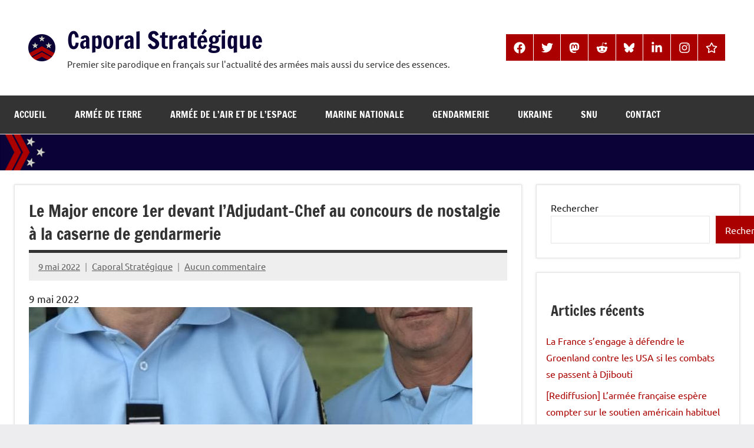

--- FILE ---
content_type: text/html; charset=UTF-8
request_url: https://www.caporalstrategique.fr/2022/05/09/le-major-encore-1er-devant-ladjudant-chef-au-concours-de-nostalgie-a-la-caserne-de-gendarmerie/
body_size: 25235
content:
<!DOCTYPE html>
<html lang="fr-FR">

<head>
<meta charset="UTF-8">
<meta name="viewport" content="width=device-width, initial-scale=1">
<link rel="profile" href="https://gmpg.org/xfn/11">

<meta name='robots' content='index, follow, max-image-preview:large, max-snippet:-1, max-video-preview:-1' />

	<!-- This site is optimized with the Yoast SEO plugin v26.7 - https://yoast.com/wordpress/plugins/seo/ -->
	<title>Le Major encore 1er devant l&#039;Adjudant-Chef au concours de nostalgie à la caserne de gendarmerie - Caporal Stratégique</title>
	<link rel="canonical" href="https://www.caporalstrategique.fr/2022/05/09/le-major-encore-1er-devant-ladjudant-chef-au-concours-de-nostalgie-a-la-caserne-de-gendarmerie/" />
	<meta property="og:locale" content="fr_FR" />
	<meta property="og:type" content="article" />
	<meta property="og:title" content="Le Major encore 1er devant l&#039;Adjudant-Chef au concours de nostalgie à la caserne de gendarmerie - Caporal Stratégique" />
	<meta property="og:description" content="Le vendredi 6 mai à eu lieu pour le capitaine Blaise F., commandant d&rsquo;escadron au sein de la brigade départementale de gendarmerie des Vosges, le déjeuner coutumier avec le plus ancien major et son adjudant-chef [...]" />
	<meta property="og:url" content="https://www.caporalstrategique.fr/2022/05/09/le-major-encore-1er-devant-ladjudant-chef-au-concours-de-nostalgie-a-la-caserne-de-gendarmerie/" />
	<meta property="og:site_name" content="Caporal Stratégique" />
	<meta property="article:publisher" content="https://www.facebook.com/caporalstrateg" />
	<meta property="article:author" content="https://www.facebook.com/profile.php?id=100080188478155" />
	<meta property="article:published_time" content="2022-05-09T06:49:48+00:00" />
	<meta property="article:modified_time" content="2022-05-09T07:24:00+00:00" />
	<meta property="og:image" content="https://www.caporalstrategique.fr/wp-content/uploads/2022/05/majr-adj-edited.jpg" />
	<meta name="author" content="Caporal Stratégique" />
	<meta name="twitter:card" content="summary_large_image" />
	<meta name="twitter:creator" content="@caporalstrateg" />
	<meta name="twitter:site" content="@CaporalStrateg" />
	<meta name="twitter:label1" content="Écrit par" />
	<meta name="twitter:data1" content="Caporal Stratégique" />
	<meta name="twitter:label2" content="Durée de lecture estimée" />
	<meta name="twitter:data2" content="2 minutes" />
	<script type="application/ld+json" class="yoast-schema-graph">{"@context":"https://schema.org","@graph":[{"@type":"Article","@id":"https://www.caporalstrategique.fr/2022/05/09/le-major-encore-1er-devant-ladjudant-chef-au-concours-de-nostalgie-a-la-caserne-de-gendarmerie/#article","isPartOf":{"@id":"https://www.caporalstrategique.fr/2022/05/09/le-major-encore-1er-devant-ladjudant-chef-au-concours-de-nostalgie-a-la-caserne-de-gendarmerie/"},"author":{"name":"Caporal Stratégique","@id":"https://www.caporalstrategique.fr/#/schema/person/a648f33a7c3c7618f78ccfa3aa5414f9"},"headline":"Le Major encore 1er devant l&rsquo;Adjudant-Chef au concours de nostalgie à la caserne de gendarmerie","datePublished":"2022-05-09T06:49:48+00:00","dateModified":"2022-05-09T07:24:00+00:00","mainEntityOfPage":{"@id":"https://www.caporalstrategique.fr/2022/05/09/le-major-encore-1er-devant-ladjudant-chef-au-concours-de-nostalgie-a-la-caserne-de-gendarmerie/"},"wordCount":355,"commentCount":0,"publisher":{"@id":"https://www.caporalstrategique.fr/#organization"},"image":{"@id":"https://www.caporalstrategique.fr/2022/05/09/le-major-encore-1er-devant-ladjudant-chef-au-concours-de-nostalgie-a-la-caserne-de-gendarmerie/#primaryimage"},"thumbnailUrl":"https://www.caporalstrategique.fr/wp-content/uploads/2022/05/majr-adj-edited.jpg","articleSection":["Adjudant-chef","Gendarmerie","Major"],"inLanguage":"fr-FR","potentialAction":[{"@type":"CommentAction","name":"Comment","target":["https://www.caporalstrategique.fr/2022/05/09/le-major-encore-1er-devant-ladjudant-chef-au-concours-de-nostalgie-a-la-caserne-de-gendarmerie/#respond"]}]},{"@type":"WebPage","@id":"https://www.caporalstrategique.fr/2022/05/09/le-major-encore-1er-devant-ladjudant-chef-au-concours-de-nostalgie-a-la-caserne-de-gendarmerie/","url":"https://www.caporalstrategique.fr/2022/05/09/le-major-encore-1er-devant-ladjudant-chef-au-concours-de-nostalgie-a-la-caserne-de-gendarmerie/","name":"Le Major encore 1er devant l'Adjudant-Chef au concours de nostalgie à la caserne de gendarmerie - Caporal Stratégique","isPartOf":{"@id":"https://www.caporalstrategique.fr/#website"},"primaryImageOfPage":{"@id":"https://www.caporalstrategique.fr/2022/05/09/le-major-encore-1er-devant-ladjudant-chef-au-concours-de-nostalgie-a-la-caserne-de-gendarmerie/#primaryimage"},"image":{"@id":"https://www.caporalstrategique.fr/2022/05/09/le-major-encore-1er-devant-ladjudant-chef-au-concours-de-nostalgie-a-la-caserne-de-gendarmerie/#primaryimage"},"thumbnailUrl":"https://www.caporalstrategique.fr/wp-content/uploads/2022/05/majr-adj-edited.jpg","datePublished":"2022-05-09T06:49:48+00:00","dateModified":"2022-05-09T07:24:00+00:00","breadcrumb":{"@id":"https://www.caporalstrategique.fr/2022/05/09/le-major-encore-1er-devant-ladjudant-chef-au-concours-de-nostalgie-a-la-caserne-de-gendarmerie/#breadcrumb"},"inLanguage":"fr-FR","potentialAction":[{"@type":"ReadAction","target":["https://www.caporalstrategique.fr/2022/05/09/le-major-encore-1er-devant-ladjudant-chef-au-concours-de-nostalgie-a-la-caserne-de-gendarmerie/"]}]},{"@type":"ImageObject","inLanguage":"fr-FR","@id":"https://www.caporalstrategique.fr/2022/05/09/le-major-encore-1er-devant-ladjudant-chef-au-concours-de-nostalgie-a-la-caserne-de-gendarmerie/#primaryimage","url":"https://www.caporalstrategique.fr/wp-content/uploads/2022/05/majr-adj-edited.jpg","contentUrl":"https://www.caporalstrategique.fr/wp-content/uploads/2022/05/majr-adj-edited.jpg","width":753,"height":424},{"@type":"BreadcrumbList","@id":"https://www.caporalstrategique.fr/2022/05/09/le-major-encore-1er-devant-ladjudant-chef-au-concours-de-nostalgie-a-la-caserne-de-gendarmerie/#breadcrumb","itemListElement":[{"@type":"ListItem","position":1,"name":"Accueil","item":"https://www.caporalstrategique.fr/"},{"@type":"ListItem","position":2,"name":"Le Major encore 1er devant l&#8217;Adjudant-Chef au concours de nostalgie à la caserne de gendarmerie"}]},{"@type":"WebSite","@id":"https://www.caporalstrategique.fr/#website","url":"https://www.caporalstrategique.fr/","name":"Caporal Stratégique","description":"Premier site parodique en français sur l&#039;actualité des armées mais aussi du service des essences.","publisher":{"@id":"https://www.caporalstrategique.fr/#organization"},"potentialAction":[{"@type":"SearchAction","target":{"@type":"EntryPoint","urlTemplate":"https://www.caporalstrategique.fr/?s={search_term_string}"},"query-input":{"@type":"PropertyValueSpecification","valueRequired":true,"valueName":"search_term_string"}}],"inLanguage":"fr-FR"},{"@type":"Organization","@id":"https://www.caporalstrategique.fr/#organization","name":"Caporal Stratégique","url":"https://www.caporalstrategique.fr/","logo":{"@type":"ImageObject","inLanguage":"fr-FR","@id":"https://www.caporalstrategique.fr/#/schema/logo/image/","url":"https://www.caporalstrategique.fr/wp-content/uploads/2022/03/logoCouche.jpg","contentUrl":"https://www.caporalstrategique.fr/wp-content/uploads/2022/03/logoCouche.jpg","width":2475,"height":1418,"caption":"Caporal Stratégique"},"image":{"@id":"https://www.caporalstrategique.fr/#/schema/logo/image/"},"sameAs":["https://www.facebook.com/caporalstrateg","https://x.com/CaporalStrateg","https://www.instagram.com/caporal.strateg/","https://www.reddit.com/r/CaporalStrategique/","https://www.linkedin.com/company/caporal-strategique/","https://mastodon.social/@caporalstrateg"]},{"@type":"Person","@id":"https://www.caporalstrategique.fr/#/schema/person/a648f33a7c3c7618f78ccfa3aa5414f9","name":"Caporal Stratégique","image":{"@type":"ImageObject","inLanguage":"fr-FR","@id":"https://www.caporalstrategique.fr/#/schema/person/image/","url":"https://secure.gravatar.com/avatar/92dbb56fdc780926ffa0f958e892322e2a1359e051c7f5f08ae987cbb6c488e8?s=96&d=mm&r=g","contentUrl":"https://secure.gravatar.com/avatar/92dbb56fdc780926ffa0f958e892322e2a1359e051c7f5f08ae987cbb6c488e8?s=96&d=mm&r=g","caption":"Caporal Stratégique"},"description":"Caporal Stratégique, je suis du plus grand effet dans les Armées. Je n'ai jamais dit du plus bel effet.","sameAs":["https://www.caporalstrategique.fr","https://www.facebook.com/profile.php?id=100080188478155","https://www.instagram.com/caporal.strateg/","https://www.linkedin.com/company/84962523/","https://x.com/caporalstrateg"],"url":"https://www.caporalstrategique.fr/author/caporalstrateg/"}]}</script>
	<!-- / Yoast SEO plugin. -->


<link rel="alternate" type="application/rss+xml" title="Caporal Stratégique &raquo; Flux" href="https://www.caporalstrategique.fr/feed/" />
<link rel="alternate" type="application/rss+xml" title="Caporal Stratégique &raquo; Flux des commentaires" href="https://www.caporalstrategique.fr/comments/feed/" />
<link rel="alternate" type="application/rss+xml" title="Caporal Stratégique &raquo; Le Major encore 1er devant l&rsquo;Adjudant-Chef au concours de nostalgie à la caserne de gendarmerie Flux des commentaires" href="https://www.caporalstrategique.fr/2022/05/09/le-major-encore-1er-devant-ladjudant-chef-au-concours-de-nostalgie-a-la-caserne-de-gendarmerie/feed/" />
<link rel="alternate" title="oEmbed (JSON)" type="application/json+oembed" href="https://www.caporalstrategique.fr/wp-json/oembed/1.0/embed?url=https%3A%2F%2Fwww.caporalstrategique.fr%2F2022%2F05%2F09%2Fle-major-encore-1er-devant-ladjudant-chef-au-concours-de-nostalgie-a-la-caserne-de-gendarmerie%2F" />
<link rel="alternate" title="oEmbed (XML)" type="text/xml+oembed" href="https://www.caporalstrategique.fr/wp-json/oembed/1.0/embed?url=https%3A%2F%2Fwww.caporalstrategique.fr%2F2022%2F05%2F09%2Fle-major-encore-1er-devant-ladjudant-chef-au-concours-de-nostalgie-a-la-caserne-de-gendarmerie%2F&#038;format=xml" />
<style id='wp-img-auto-sizes-contain-inline-css' type='text/css'>
img:is([sizes=auto i],[sizes^="auto," i]){contain-intrinsic-size:3000px 1500px}
/*# sourceURL=wp-img-auto-sizes-contain-inline-css */
</style>
<link rel='stylesheet' id='dynamico-theme-fonts-css' href='https://www.caporalstrategique.fr/wp-content/fonts/34c1198bd1a78f3d2877206563e3bcae.css?ver=20201110' type='text/css' media='all' />
<style id='wp-emoji-styles-inline-css' type='text/css'>

	img.wp-smiley, img.emoji {
		display: inline !important;
		border: none !important;
		box-shadow: none !important;
		height: 1em !important;
		width: 1em !important;
		margin: 0 0.07em !important;
		vertical-align: -0.1em !important;
		background: none !important;
		padding: 0 !important;
	}
/*# sourceURL=wp-emoji-styles-inline-css */
</style>
<style id='wp-block-library-inline-css' type='text/css'>
:root{--wp-block-synced-color:#7a00df;--wp-block-synced-color--rgb:122,0,223;--wp-bound-block-color:var(--wp-block-synced-color);--wp-editor-canvas-background:#ddd;--wp-admin-theme-color:#007cba;--wp-admin-theme-color--rgb:0,124,186;--wp-admin-theme-color-darker-10:#006ba1;--wp-admin-theme-color-darker-10--rgb:0,107,160.5;--wp-admin-theme-color-darker-20:#005a87;--wp-admin-theme-color-darker-20--rgb:0,90,135;--wp-admin-border-width-focus:2px}@media (min-resolution:192dpi){:root{--wp-admin-border-width-focus:1.5px}}.wp-element-button{cursor:pointer}:root .has-very-light-gray-background-color{background-color:#eee}:root .has-very-dark-gray-background-color{background-color:#313131}:root .has-very-light-gray-color{color:#eee}:root .has-very-dark-gray-color{color:#313131}:root .has-vivid-green-cyan-to-vivid-cyan-blue-gradient-background{background:linear-gradient(135deg,#00d084,#0693e3)}:root .has-purple-crush-gradient-background{background:linear-gradient(135deg,#34e2e4,#4721fb 50%,#ab1dfe)}:root .has-hazy-dawn-gradient-background{background:linear-gradient(135deg,#faaca8,#dad0ec)}:root .has-subdued-olive-gradient-background{background:linear-gradient(135deg,#fafae1,#67a671)}:root .has-atomic-cream-gradient-background{background:linear-gradient(135deg,#fdd79a,#004a59)}:root .has-nightshade-gradient-background{background:linear-gradient(135deg,#330968,#31cdcf)}:root .has-midnight-gradient-background{background:linear-gradient(135deg,#020381,#2874fc)}:root{--wp--preset--font-size--normal:16px;--wp--preset--font-size--huge:42px}.has-regular-font-size{font-size:1em}.has-larger-font-size{font-size:2.625em}.has-normal-font-size{font-size:var(--wp--preset--font-size--normal)}.has-huge-font-size{font-size:var(--wp--preset--font-size--huge)}.has-text-align-center{text-align:center}.has-text-align-left{text-align:left}.has-text-align-right{text-align:right}.has-fit-text{white-space:nowrap!important}#end-resizable-editor-section{display:none}.aligncenter{clear:both}.items-justified-left{justify-content:flex-start}.items-justified-center{justify-content:center}.items-justified-right{justify-content:flex-end}.items-justified-space-between{justify-content:space-between}.screen-reader-text{border:0;clip-path:inset(50%);height:1px;margin:-1px;overflow:hidden;padding:0;position:absolute;width:1px;word-wrap:normal!important}.screen-reader-text:focus{background-color:#ddd;clip-path:none;color:#444;display:block;font-size:1em;height:auto;left:5px;line-height:normal;padding:15px 23px 14px;text-decoration:none;top:5px;width:auto;z-index:100000}html :where(.has-border-color){border-style:solid}html :where([style*=border-top-color]){border-top-style:solid}html :where([style*=border-right-color]){border-right-style:solid}html :where([style*=border-bottom-color]){border-bottom-style:solid}html :where([style*=border-left-color]){border-left-style:solid}html :where([style*=border-width]){border-style:solid}html :where([style*=border-top-width]){border-top-style:solid}html :where([style*=border-right-width]){border-right-style:solid}html :where([style*=border-bottom-width]){border-bottom-style:solid}html :where([style*=border-left-width]){border-left-style:solid}html :where(img[class*=wp-image-]){height:auto;max-width:100%}:where(figure){margin:0 0 1em}html :where(.is-position-sticky){--wp-admin--admin-bar--position-offset:var(--wp-admin--admin-bar--height,0px)}@media screen and (max-width:600px){html :where(.is-position-sticky){--wp-admin--admin-bar--position-offset:0px}}

/*# sourceURL=wp-block-library-inline-css */
</style><style id='wp-block-archives-inline-css' type='text/css'>
.wp-block-archives{box-sizing:border-box}.wp-block-archives-dropdown label{display:block}
/*# sourceURL=https://www.caporalstrategique.fr/wp-includes/blocks/archives/style.min.css */
</style>
<style id='wp-block-categories-inline-css' type='text/css'>
.wp-block-categories{box-sizing:border-box}.wp-block-categories.alignleft{margin-right:2em}.wp-block-categories.alignright{margin-left:2em}.wp-block-categories.wp-block-categories-dropdown.aligncenter{text-align:center}.wp-block-categories .wp-block-categories__label{display:block;width:100%}
/*# sourceURL=https://www.caporalstrategique.fr/wp-includes/blocks/categories/style.min.css */
</style>
<style id='wp-block-heading-inline-css' type='text/css'>
h1:where(.wp-block-heading).has-background,h2:where(.wp-block-heading).has-background,h3:where(.wp-block-heading).has-background,h4:where(.wp-block-heading).has-background,h5:where(.wp-block-heading).has-background,h6:where(.wp-block-heading).has-background{padding:1.25em 2.375em}h1.has-text-align-left[style*=writing-mode]:where([style*=vertical-lr]),h1.has-text-align-right[style*=writing-mode]:where([style*=vertical-rl]),h2.has-text-align-left[style*=writing-mode]:where([style*=vertical-lr]),h2.has-text-align-right[style*=writing-mode]:where([style*=vertical-rl]),h3.has-text-align-left[style*=writing-mode]:where([style*=vertical-lr]),h3.has-text-align-right[style*=writing-mode]:where([style*=vertical-rl]),h4.has-text-align-left[style*=writing-mode]:where([style*=vertical-lr]),h4.has-text-align-right[style*=writing-mode]:where([style*=vertical-rl]),h5.has-text-align-left[style*=writing-mode]:where([style*=vertical-lr]),h5.has-text-align-right[style*=writing-mode]:where([style*=vertical-rl]),h6.has-text-align-left[style*=writing-mode]:where([style*=vertical-lr]),h6.has-text-align-right[style*=writing-mode]:where([style*=vertical-rl]){rotate:180deg}
/*# sourceURL=https://www.caporalstrategique.fr/wp-includes/blocks/heading/style.min.css */
</style>
<style id='wp-block-image-inline-css' type='text/css'>
.wp-block-image>a,.wp-block-image>figure>a{display:inline-block}.wp-block-image img{box-sizing:border-box;height:auto;max-width:100%;vertical-align:bottom}@media not (prefers-reduced-motion){.wp-block-image img.hide{visibility:hidden}.wp-block-image img.show{animation:show-content-image .4s}}.wp-block-image[style*=border-radius] img,.wp-block-image[style*=border-radius]>a{border-radius:inherit}.wp-block-image.has-custom-border img{box-sizing:border-box}.wp-block-image.aligncenter{text-align:center}.wp-block-image.alignfull>a,.wp-block-image.alignwide>a{width:100%}.wp-block-image.alignfull img,.wp-block-image.alignwide img{height:auto;width:100%}.wp-block-image .aligncenter,.wp-block-image .alignleft,.wp-block-image .alignright,.wp-block-image.aligncenter,.wp-block-image.alignleft,.wp-block-image.alignright{display:table}.wp-block-image .aligncenter>figcaption,.wp-block-image .alignleft>figcaption,.wp-block-image .alignright>figcaption,.wp-block-image.aligncenter>figcaption,.wp-block-image.alignleft>figcaption,.wp-block-image.alignright>figcaption{caption-side:bottom;display:table-caption}.wp-block-image .alignleft{float:left;margin:.5em 1em .5em 0}.wp-block-image .alignright{float:right;margin:.5em 0 .5em 1em}.wp-block-image .aligncenter{margin-left:auto;margin-right:auto}.wp-block-image :where(figcaption){margin-bottom:1em;margin-top:.5em}.wp-block-image.is-style-circle-mask img{border-radius:9999px}@supports ((-webkit-mask-image:none) or (mask-image:none)) or (-webkit-mask-image:none){.wp-block-image.is-style-circle-mask img{border-radius:0;-webkit-mask-image:url('data:image/svg+xml;utf8,<svg viewBox="0 0 100 100" xmlns="http://www.w3.org/2000/svg"><circle cx="50" cy="50" r="50"/></svg>');mask-image:url('data:image/svg+xml;utf8,<svg viewBox="0 0 100 100" xmlns="http://www.w3.org/2000/svg"><circle cx="50" cy="50" r="50"/></svg>');mask-mode:alpha;-webkit-mask-position:center;mask-position:center;-webkit-mask-repeat:no-repeat;mask-repeat:no-repeat;-webkit-mask-size:contain;mask-size:contain}}:root :where(.wp-block-image.is-style-rounded img,.wp-block-image .is-style-rounded img){border-radius:9999px}.wp-block-image figure{margin:0}.wp-lightbox-container{display:flex;flex-direction:column;position:relative}.wp-lightbox-container img{cursor:zoom-in}.wp-lightbox-container img:hover+button{opacity:1}.wp-lightbox-container button{align-items:center;backdrop-filter:blur(16px) saturate(180%);background-color:#5a5a5a40;border:none;border-radius:4px;cursor:zoom-in;display:flex;height:20px;justify-content:center;opacity:0;padding:0;position:absolute;right:16px;text-align:center;top:16px;width:20px;z-index:100}@media not (prefers-reduced-motion){.wp-lightbox-container button{transition:opacity .2s ease}}.wp-lightbox-container button:focus-visible{outline:3px auto #5a5a5a40;outline:3px auto -webkit-focus-ring-color;outline-offset:3px}.wp-lightbox-container button:hover{cursor:pointer;opacity:1}.wp-lightbox-container button:focus{opacity:1}.wp-lightbox-container button:focus,.wp-lightbox-container button:hover,.wp-lightbox-container button:not(:hover):not(:active):not(.has-background){background-color:#5a5a5a40;border:none}.wp-lightbox-overlay{box-sizing:border-box;cursor:zoom-out;height:100vh;left:0;overflow:hidden;position:fixed;top:0;visibility:hidden;width:100%;z-index:100000}.wp-lightbox-overlay .close-button{align-items:center;cursor:pointer;display:flex;justify-content:center;min-height:40px;min-width:40px;padding:0;position:absolute;right:calc(env(safe-area-inset-right) + 16px);top:calc(env(safe-area-inset-top) + 16px);z-index:5000000}.wp-lightbox-overlay .close-button:focus,.wp-lightbox-overlay .close-button:hover,.wp-lightbox-overlay .close-button:not(:hover):not(:active):not(.has-background){background:none;border:none}.wp-lightbox-overlay .lightbox-image-container{height:var(--wp--lightbox-container-height);left:50%;overflow:hidden;position:absolute;top:50%;transform:translate(-50%,-50%);transform-origin:top left;width:var(--wp--lightbox-container-width);z-index:9999999999}.wp-lightbox-overlay .wp-block-image{align-items:center;box-sizing:border-box;display:flex;height:100%;justify-content:center;margin:0;position:relative;transform-origin:0 0;width:100%;z-index:3000000}.wp-lightbox-overlay .wp-block-image img{height:var(--wp--lightbox-image-height);min-height:var(--wp--lightbox-image-height);min-width:var(--wp--lightbox-image-width);width:var(--wp--lightbox-image-width)}.wp-lightbox-overlay .wp-block-image figcaption{display:none}.wp-lightbox-overlay button{background:none;border:none}.wp-lightbox-overlay .scrim{background-color:#fff;height:100%;opacity:.9;position:absolute;width:100%;z-index:2000000}.wp-lightbox-overlay.active{visibility:visible}@media not (prefers-reduced-motion){.wp-lightbox-overlay.active{animation:turn-on-visibility .25s both}.wp-lightbox-overlay.active img{animation:turn-on-visibility .35s both}.wp-lightbox-overlay.show-closing-animation:not(.active){animation:turn-off-visibility .35s both}.wp-lightbox-overlay.show-closing-animation:not(.active) img{animation:turn-off-visibility .25s both}.wp-lightbox-overlay.zoom.active{animation:none;opacity:1;visibility:visible}.wp-lightbox-overlay.zoom.active .lightbox-image-container{animation:lightbox-zoom-in .4s}.wp-lightbox-overlay.zoom.active .lightbox-image-container img{animation:none}.wp-lightbox-overlay.zoom.active .scrim{animation:turn-on-visibility .4s forwards}.wp-lightbox-overlay.zoom.show-closing-animation:not(.active){animation:none}.wp-lightbox-overlay.zoom.show-closing-animation:not(.active) .lightbox-image-container{animation:lightbox-zoom-out .4s}.wp-lightbox-overlay.zoom.show-closing-animation:not(.active) .lightbox-image-container img{animation:none}.wp-lightbox-overlay.zoom.show-closing-animation:not(.active) .scrim{animation:turn-off-visibility .4s forwards}}@keyframes show-content-image{0%{visibility:hidden}99%{visibility:hidden}to{visibility:visible}}@keyframes turn-on-visibility{0%{opacity:0}to{opacity:1}}@keyframes turn-off-visibility{0%{opacity:1;visibility:visible}99%{opacity:0;visibility:visible}to{opacity:0;visibility:hidden}}@keyframes lightbox-zoom-in{0%{transform:translate(calc((-100vw + var(--wp--lightbox-scrollbar-width))/2 + var(--wp--lightbox-initial-left-position)),calc(-50vh + var(--wp--lightbox-initial-top-position))) scale(var(--wp--lightbox-scale))}to{transform:translate(-50%,-50%) scale(1)}}@keyframes lightbox-zoom-out{0%{transform:translate(-50%,-50%) scale(1);visibility:visible}99%{visibility:visible}to{transform:translate(calc((-100vw + var(--wp--lightbox-scrollbar-width))/2 + var(--wp--lightbox-initial-left-position)),calc(-50vh + var(--wp--lightbox-initial-top-position))) scale(var(--wp--lightbox-scale));visibility:hidden}}
/*# sourceURL=https://www.caporalstrategique.fr/wp-includes/blocks/image/style.min.css */
</style>
<style id='wp-block-latest-comments-inline-css' type='text/css'>
ol.wp-block-latest-comments{box-sizing:border-box;margin-left:0}:where(.wp-block-latest-comments:not([style*=line-height] .wp-block-latest-comments__comment)){line-height:1.1}:where(.wp-block-latest-comments:not([style*=line-height] .wp-block-latest-comments__comment-excerpt p)){line-height:1.8}.has-dates :where(.wp-block-latest-comments:not([style*=line-height])),.has-excerpts :where(.wp-block-latest-comments:not([style*=line-height])){line-height:1.5}.wp-block-latest-comments .wp-block-latest-comments{padding-left:0}.wp-block-latest-comments__comment{list-style:none;margin-bottom:1em}.has-avatars .wp-block-latest-comments__comment{list-style:none;min-height:2.25em}.has-avatars .wp-block-latest-comments__comment .wp-block-latest-comments__comment-excerpt,.has-avatars .wp-block-latest-comments__comment .wp-block-latest-comments__comment-meta{margin-left:3.25em}.wp-block-latest-comments__comment-excerpt p{font-size:.875em;margin:.36em 0 1.4em}.wp-block-latest-comments__comment-date{display:block;font-size:.75em}.wp-block-latest-comments .avatar,.wp-block-latest-comments__comment-avatar{border-radius:1.5em;display:block;float:left;height:2.5em;margin-right:.75em;width:2.5em}.wp-block-latest-comments[class*=-font-size] a,.wp-block-latest-comments[style*=font-size] a{font-size:inherit}
/*# sourceURL=https://www.caporalstrategique.fr/wp-includes/blocks/latest-comments/style.min.css */
</style>
<style id='wp-block-latest-posts-inline-css' type='text/css'>
.wp-block-latest-posts{box-sizing:border-box}.wp-block-latest-posts.alignleft{margin-right:2em}.wp-block-latest-posts.alignright{margin-left:2em}.wp-block-latest-posts.wp-block-latest-posts__list{list-style:none}.wp-block-latest-posts.wp-block-latest-posts__list li{clear:both;overflow-wrap:break-word}.wp-block-latest-posts.is-grid{display:flex;flex-wrap:wrap}.wp-block-latest-posts.is-grid li{margin:0 1.25em 1.25em 0;width:100%}@media (min-width:600px){.wp-block-latest-posts.columns-2 li{width:calc(50% - .625em)}.wp-block-latest-posts.columns-2 li:nth-child(2n){margin-right:0}.wp-block-latest-posts.columns-3 li{width:calc(33.33333% - .83333em)}.wp-block-latest-posts.columns-3 li:nth-child(3n){margin-right:0}.wp-block-latest-posts.columns-4 li{width:calc(25% - .9375em)}.wp-block-latest-posts.columns-4 li:nth-child(4n){margin-right:0}.wp-block-latest-posts.columns-5 li{width:calc(20% - 1em)}.wp-block-latest-posts.columns-5 li:nth-child(5n){margin-right:0}.wp-block-latest-posts.columns-6 li{width:calc(16.66667% - 1.04167em)}.wp-block-latest-posts.columns-6 li:nth-child(6n){margin-right:0}}:root :where(.wp-block-latest-posts.is-grid){padding:0}:root :where(.wp-block-latest-posts.wp-block-latest-posts__list){padding-left:0}.wp-block-latest-posts__post-author,.wp-block-latest-posts__post-date{display:block;font-size:.8125em}.wp-block-latest-posts__post-excerpt,.wp-block-latest-posts__post-full-content{margin-bottom:1em;margin-top:.5em}.wp-block-latest-posts__featured-image a{display:inline-block}.wp-block-latest-posts__featured-image img{height:auto;max-width:100%;width:auto}.wp-block-latest-posts__featured-image.alignleft{float:left;margin-right:1em}.wp-block-latest-posts__featured-image.alignright{float:right;margin-left:1em}.wp-block-latest-posts__featured-image.aligncenter{margin-bottom:1em;text-align:center}
/*# sourceURL=https://www.caporalstrategique.fr/wp-includes/blocks/latest-posts/style.min.css */
</style>
<style id='wp-block-post-date-inline-css' type='text/css'>
.wp-block-post-date{box-sizing:border-box}
/*# sourceURL=https://www.caporalstrategique.fr/wp-includes/blocks/post-date/style.min.css */
</style>
<style id='wp-block-post-terms-inline-css' type='text/css'>
.wp-block-post-terms{box-sizing:border-box}.wp-block-post-terms .wp-block-post-terms__separator{white-space:pre-wrap}
/*# sourceURL=https://www.caporalstrategique.fr/wp-includes/blocks/post-terms/style.min.css */
</style>
<style id='wp-block-search-inline-css' type='text/css'>
.wp-block-search__button{margin-left:10px;word-break:normal}.wp-block-search__button.has-icon{line-height:0}.wp-block-search__button svg{height:1.25em;min-height:24px;min-width:24px;width:1.25em;fill:currentColor;vertical-align:text-bottom}:where(.wp-block-search__button){border:1px solid #ccc;padding:6px 10px}.wp-block-search__inside-wrapper{display:flex;flex:auto;flex-wrap:nowrap;max-width:100%}.wp-block-search__label{width:100%}.wp-block-search.wp-block-search__button-only .wp-block-search__button{box-sizing:border-box;display:flex;flex-shrink:0;justify-content:center;margin-left:0;max-width:100%}.wp-block-search.wp-block-search__button-only .wp-block-search__inside-wrapper{min-width:0!important;transition-property:width}.wp-block-search.wp-block-search__button-only .wp-block-search__input{flex-basis:100%;transition-duration:.3s}.wp-block-search.wp-block-search__button-only.wp-block-search__searchfield-hidden,.wp-block-search.wp-block-search__button-only.wp-block-search__searchfield-hidden .wp-block-search__inside-wrapper{overflow:hidden}.wp-block-search.wp-block-search__button-only.wp-block-search__searchfield-hidden .wp-block-search__input{border-left-width:0!important;border-right-width:0!important;flex-basis:0;flex-grow:0;margin:0;min-width:0!important;padding-left:0!important;padding-right:0!important;width:0!important}:where(.wp-block-search__input){appearance:none;border:1px solid #949494;flex-grow:1;font-family:inherit;font-size:inherit;font-style:inherit;font-weight:inherit;letter-spacing:inherit;line-height:inherit;margin-left:0;margin-right:0;min-width:3rem;padding:8px;text-decoration:unset!important;text-transform:inherit}:where(.wp-block-search__button-inside .wp-block-search__inside-wrapper){background-color:#fff;border:1px solid #949494;box-sizing:border-box;padding:4px}:where(.wp-block-search__button-inside .wp-block-search__inside-wrapper) .wp-block-search__input{border:none;border-radius:0;padding:0 4px}:where(.wp-block-search__button-inside .wp-block-search__inside-wrapper) .wp-block-search__input:focus{outline:none}:where(.wp-block-search__button-inside .wp-block-search__inside-wrapper) :where(.wp-block-search__button){padding:4px 8px}.wp-block-search.aligncenter .wp-block-search__inside-wrapper{margin:auto}.wp-block[data-align=right] .wp-block-search.wp-block-search__button-only .wp-block-search__inside-wrapper{float:right}
/*# sourceURL=https://www.caporalstrategique.fr/wp-includes/blocks/search/style.min.css */
</style>
<style id='wp-block-group-inline-css' type='text/css'>
.wp-block-group{box-sizing:border-box}:where(.wp-block-group.wp-block-group-is-layout-constrained){position:relative}
/*# sourceURL=https://www.caporalstrategique.fr/wp-includes/blocks/group/style.min.css */
</style>
<style id='wp-block-social-links-inline-css' type='text/css'>
.wp-block-social-links{background:none;box-sizing:border-box;margin-left:0;padding-left:0;padding-right:0;text-indent:0}.wp-block-social-links .wp-social-link a,.wp-block-social-links .wp-social-link a:hover{border-bottom:0;box-shadow:none;text-decoration:none}.wp-block-social-links .wp-social-link svg{height:1em;width:1em}.wp-block-social-links .wp-social-link span:not(.screen-reader-text){font-size:.65em;margin-left:.5em;margin-right:.5em}.wp-block-social-links.has-small-icon-size{font-size:16px}.wp-block-social-links,.wp-block-social-links.has-normal-icon-size{font-size:24px}.wp-block-social-links.has-large-icon-size{font-size:36px}.wp-block-social-links.has-huge-icon-size{font-size:48px}.wp-block-social-links.aligncenter{display:flex;justify-content:center}.wp-block-social-links.alignright{justify-content:flex-end}.wp-block-social-link{border-radius:9999px;display:block}@media not (prefers-reduced-motion){.wp-block-social-link{transition:transform .1s ease}}.wp-block-social-link{height:auto}.wp-block-social-link a{align-items:center;display:flex;line-height:0}.wp-block-social-link:hover{transform:scale(1.1)}.wp-block-social-links .wp-block-social-link.wp-social-link{display:inline-block;margin:0;padding:0}.wp-block-social-links .wp-block-social-link.wp-social-link .wp-block-social-link-anchor,.wp-block-social-links .wp-block-social-link.wp-social-link .wp-block-social-link-anchor svg,.wp-block-social-links .wp-block-social-link.wp-social-link .wp-block-social-link-anchor:active,.wp-block-social-links .wp-block-social-link.wp-social-link .wp-block-social-link-anchor:hover,.wp-block-social-links .wp-block-social-link.wp-social-link .wp-block-social-link-anchor:visited{color:currentColor;fill:currentColor}:where(.wp-block-social-links:not(.is-style-logos-only)) .wp-social-link{background-color:#f0f0f0;color:#444}:where(.wp-block-social-links:not(.is-style-logos-only)) .wp-social-link-amazon{background-color:#f90;color:#fff}:where(.wp-block-social-links:not(.is-style-logos-only)) .wp-social-link-bandcamp{background-color:#1ea0c3;color:#fff}:where(.wp-block-social-links:not(.is-style-logos-only)) .wp-social-link-behance{background-color:#0757fe;color:#fff}:where(.wp-block-social-links:not(.is-style-logos-only)) .wp-social-link-bluesky{background-color:#0a7aff;color:#fff}:where(.wp-block-social-links:not(.is-style-logos-only)) .wp-social-link-codepen{background-color:#1e1f26;color:#fff}:where(.wp-block-social-links:not(.is-style-logos-only)) .wp-social-link-deviantart{background-color:#02e49b;color:#fff}:where(.wp-block-social-links:not(.is-style-logos-only)) .wp-social-link-discord{background-color:#5865f2;color:#fff}:where(.wp-block-social-links:not(.is-style-logos-only)) .wp-social-link-dribbble{background-color:#e94c89;color:#fff}:where(.wp-block-social-links:not(.is-style-logos-only)) .wp-social-link-dropbox{background-color:#4280ff;color:#fff}:where(.wp-block-social-links:not(.is-style-logos-only)) .wp-social-link-etsy{background-color:#f45800;color:#fff}:where(.wp-block-social-links:not(.is-style-logos-only)) .wp-social-link-facebook{background-color:#0866ff;color:#fff}:where(.wp-block-social-links:not(.is-style-logos-only)) .wp-social-link-fivehundredpx{background-color:#000;color:#fff}:where(.wp-block-social-links:not(.is-style-logos-only)) .wp-social-link-flickr{background-color:#0461dd;color:#fff}:where(.wp-block-social-links:not(.is-style-logos-only)) .wp-social-link-foursquare{background-color:#e65678;color:#fff}:where(.wp-block-social-links:not(.is-style-logos-only)) .wp-social-link-github{background-color:#24292d;color:#fff}:where(.wp-block-social-links:not(.is-style-logos-only)) .wp-social-link-goodreads{background-color:#eceadd;color:#382110}:where(.wp-block-social-links:not(.is-style-logos-only)) .wp-social-link-google{background-color:#ea4434;color:#fff}:where(.wp-block-social-links:not(.is-style-logos-only)) .wp-social-link-gravatar{background-color:#1d4fc4;color:#fff}:where(.wp-block-social-links:not(.is-style-logos-only)) .wp-social-link-instagram{background-color:#f00075;color:#fff}:where(.wp-block-social-links:not(.is-style-logos-only)) .wp-social-link-lastfm{background-color:#e21b24;color:#fff}:where(.wp-block-social-links:not(.is-style-logos-only)) .wp-social-link-linkedin{background-color:#0d66c2;color:#fff}:where(.wp-block-social-links:not(.is-style-logos-only)) .wp-social-link-mastodon{background-color:#3288d4;color:#fff}:where(.wp-block-social-links:not(.is-style-logos-only)) .wp-social-link-medium{background-color:#000;color:#fff}:where(.wp-block-social-links:not(.is-style-logos-only)) .wp-social-link-meetup{background-color:#f6405f;color:#fff}:where(.wp-block-social-links:not(.is-style-logos-only)) .wp-social-link-patreon{background-color:#000;color:#fff}:where(.wp-block-social-links:not(.is-style-logos-only)) .wp-social-link-pinterest{background-color:#e60122;color:#fff}:where(.wp-block-social-links:not(.is-style-logos-only)) .wp-social-link-pocket{background-color:#ef4155;color:#fff}:where(.wp-block-social-links:not(.is-style-logos-only)) .wp-social-link-reddit{background-color:#ff4500;color:#fff}:where(.wp-block-social-links:not(.is-style-logos-only)) .wp-social-link-skype{background-color:#0478d7;color:#fff}:where(.wp-block-social-links:not(.is-style-logos-only)) .wp-social-link-snapchat{background-color:#fefc00;color:#fff;stroke:#000}:where(.wp-block-social-links:not(.is-style-logos-only)) .wp-social-link-soundcloud{background-color:#ff5600;color:#fff}:where(.wp-block-social-links:not(.is-style-logos-only)) .wp-social-link-spotify{background-color:#1bd760;color:#fff}:where(.wp-block-social-links:not(.is-style-logos-only)) .wp-social-link-telegram{background-color:#2aabee;color:#fff}:where(.wp-block-social-links:not(.is-style-logos-only)) .wp-social-link-threads{background-color:#000;color:#fff}:where(.wp-block-social-links:not(.is-style-logos-only)) .wp-social-link-tiktok{background-color:#000;color:#fff}:where(.wp-block-social-links:not(.is-style-logos-only)) .wp-social-link-tumblr{background-color:#011835;color:#fff}:where(.wp-block-social-links:not(.is-style-logos-only)) .wp-social-link-twitch{background-color:#6440a4;color:#fff}:where(.wp-block-social-links:not(.is-style-logos-only)) .wp-social-link-twitter{background-color:#1da1f2;color:#fff}:where(.wp-block-social-links:not(.is-style-logos-only)) .wp-social-link-vimeo{background-color:#1eb7ea;color:#fff}:where(.wp-block-social-links:not(.is-style-logos-only)) .wp-social-link-vk{background-color:#4680c2;color:#fff}:where(.wp-block-social-links:not(.is-style-logos-only)) .wp-social-link-wordpress{background-color:#3499cd;color:#fff}:where(.wp-block-social-links:not(.is-style-logos-only)) .wp-social-link-whatsapp{background-color:#25d366;color:#fff}:where(.wp-block-social-links:not(.is-style-logos-only)) .wp-social-link-x{background-color:#000;color:#fff}:where(.wp-block-social-links:not(.is-style-logos-only)) .wp-social-link-yelp{background-color:#d32422;color:#fff}:where(.wp-block-social-links:not(.is-style-logos-only)) .wp-social-link-youtube{background-color:red;color:#fff}:where(.wp-block-social-links.is-style-logos-only) .wp-social-link{background:none}:where(.wp-block-social-links.is-style-logos-only) .wp-social-link svg{height:1.25em;width:1.25em}:where(.wp-block-social-links.is-style-logos-only) .wp-social-link-amazon{color:#f90}:where(.wp-block-social-links.is-style-logos-only) .wp-social-link-bandcamp{color:#1ea0c3}:where(.wp-block-social-links.is-style-logos-only) .wp-social-link-behance{color:#0757fe}:where(.wp-block-social-links.is-style-logos-only) .wp-social-link-bluesky{color:#0a7aff}:where(.wp-block-social-links.is-style-logos-only) .wp-social-link-codepen{color:#1e1f26}:where(.wp-block-social-links.is-style-logos-only) .wp-social-link-deviantart{color:#02e49b}:where(.wp-block-social-links.is-style-logos-only) .wp-social-link-discord{color:#5865f2}:where(.wp-block-social-links.is-style-logos-only) .wp-social-link-dribbble{color:#e94c89}:where(.wp-block-social-links.is-style-logos-only) .wp-social-link-dropbox{color:#4280ff}:where(.wp-block-social-links.is-style-logos-only) .wp-social-link-etsy{color:#f45800}:where(.wp-block-social-links.is-style-logos-only) .wp-social-link-facebook{color:#0866ff}:where(.wp-block-social-links.is-style-logos-only) .wp-social-link-fivehundredpx{color:#000}:where(.wp-block-social-links.is-style-logos-only) .wp-social-link-flickr{color:#0461dd}:where(.wp-block-social-links.is-style-logos-only) .wp-social-link-foursquare{color:#e65678}:where(.wp-block-social-links.is-style-logos-only) .wp-social-link-github{color:#24292d}:where(.wp-block-social-links.is-style-logos-only) .wp-social-link-goodreads{color:#382110}:where(.wp-block-social-links.is-style-logos-only) .wp-social-link-google{color:#ea4434}:where(.wp-block-social-links.is-style-logos-only) .wp-social-link-gravatar{color:#1d4fc4}:where(.wp-block-social-links.is-style-logos-only) .wp-social-link-instagram{color:#f00075}:where(.wp-block-social-links.is-style-logos-only) .wp-social-link-lastfm{color:#e21b24}:where(.wp-block-social-links.is-style-logos-only) .wp-social-link-linkedin{color:#0d66c2}:where(.wp-block-social-links.is-style-logos-only) .wp-social-link-mastodon{color:#3288d4}:where(.wp-block-social-links.is-style-logos-only) .wp-social-link-medium{color:#000}:where(.wp-block-social-links.is-style-logos-only) .wp-social-link-meetup{color:#f6405f}:where(.wp-block-social-links.is-style-logos-only) .wp-social-link-patreon{color:#000}:where(.wp-block-social-links.is-style-logos-only) .wp-social-link-pinterest{color:#e60122}:where(.wp-block-social-links.is-style-logos-only) .wp-social-link-pocket{color:#ef4155}:where(.wp-block-social-links.is-style-logos-only) .wp-social-link-reddit{color:#ff4500}:where(.wp-block-social-links.is-style-logos-only) .wp-social-link-skype{color:#0478d7}:where(.wp-block-social-links.is-style-logos-only) .wp-social-link-snapchat{color:#fff;stroke:#000}:where(.wp-block-social-links.is-style-logos-only) .wp-social-link-soundcloud{color:#ff5600}:where(.wp-block-social-links.is-style-logos-only) .wp-social-link-spotify{color:#1bd760}:where(.wp-block-social-links.is-style-logos-only) .wp-social-link-telegram{color:#2aabee}:where(.wp-block-social-links.is-style-logos-only) .wp-social-link-threads{color:#000}:where(.wp-block-social-links.is-style-logos-only) .wp-social-link-tiktok{color:#000}:where(.wp-block-social-links.is-style-logos-only) .wp-social-link-tumblr{color:#011835}:where(.wp-block-social-links.is-style-logos-only) .wp-social-link-twitch{color:#6440a4}:where(.wp-block-social-links.is-style-logos-only) .wp-social-link-twitter{color:#1da1f2}:where(.wp-block-social-links.is-style-logos-only) .wp-social-link-vimeo{color:#1eb7ea}:where(.wp-block-social-links.is-style-logos-only) .wp-social-link-vk{color:#4680c2}:where(.wp-block-social-links.is-style-logos-only) .wp-social-link-whatsapp{color:#25d366}:where(.wp-block-social-links.is-style-logos-only) .wp-social-link-wordpress{color:#3499cd}:where(.wp-block-social-links.is-style-logos-only) .wp-social-link-x{color:#000}:where(.wp-block-social-links.is-style-logos-only) .wp-social-link-yelp{color:#d32422}:where(.wp-block-social-links.is-style-logos-only) .wp-social-link-youtube{color:red}.wp-block-social-links.is-style-pill-shape .wp-social-link{width:auto}:root :where(.wp-block-social-links .wp-social-link a){padding:.25em}:root :where(.wp-block-social-links.is-style-logos-only .wp-social-link a){padding:0}:root :where(.wp-block-social-links.is-style-pill-shape .wp-social-link a){padding-left:.6666666667em;padding-right:.6666666667em}.wp-block-social-links:not(.has-icon-color):not(.has-icon-background-color) .wp-social-link-snapchat .wp-block-social-link-label{color:#000}
/*# sourceURL=https://www.caporalstrategique.fr/wp-includes/blocks/social-links/style.min.css */
</style>
<style id='global-styles-inline-css' type='text/css'>
:root{--wp--preset--aspect-ratio--square: 1;--wp--preset--aspect-ratio--4-3: 4/3;--wp--preset--aspect-ratio--3-4: 3/4;--wp--preset--aspect-ratio--3-2: 3/2;--wp--preset--aspect-ratio--2-3: 2/3;--wp--preset--aspect-ratio--16-9: 16/9;--wp--preset--aspect-ratio--9-16: 9/16;--wp--preset--color--black: #000000;--wp--preset--color--cyan-bluish-gray: #abb8c3;--wp--preset--color--white: #ffffff;--wp--preset--color--pale-pink: #f78da7;--wp--preset--color--vivid-red: #cf2e2e;--wp--preset--color--luminous-vivid-orange: #ff6900;--wp--preset--color--luminous-vivid-amber: #fcb900;--wp--preset--color--light-green-cyan: #7bdcb5;--wp--preset--color--vivid-green-cyan: #00d084;--wp--preset--color--pale-cyan-blue: #8ed1fc;--wp--preset--color--vivid-cyan-blue: #0693e3;--wp--preset--color--vivid-purple: #9b51e0;--wp--preset--color--primary: #e84747;--wp--preset--color--secondary: #cb3e3e;--wp--preset--color--tertiary: #ae3535;--wp--preset--color--contrast: #4747e8;--wp--preset--color--accent: #47e897;--wp--preset--color--highlight: #e8e847;--wp--preset--color--light-gray: #eeeeee;--wp--preset--color--gray: #777777;--wp--preset--color--dark-gray: #333333;--wp--preset--gradient--vivid-cyan-blue-to-vivid-purple: linear-gradient(135deg,rgb(6,147,227) 0%,rgb(155,81,224) 100%);--wp--preset--gradient--light-green-cyan-to-vivid-green-cyan: linear-gradient(135deg,rgb(122,220,180) 0%,rgb(0,208,130) 100%);--wp--preset--gradient--luminous-vivid-amber-to-luminous-vivid-orange: linear-gradient(135deg,rgb(252,185,0) 0%,rgb(255,105,0) 100%);--wp--preset--gradient--luminous-vivid-orange-to-vivid-red: linear-gradient(135deg,rgb(255,105,0) 0%,rgb(207,46,46) 100%);--wp--preset--gradient--very-light-gray-to-cyan-bluish-gray: linear-gradient(135deg,rgb(238,238,238) 0%,rgb(169,184,195) 100%);--wp--preset--gradient--cool-to-warm-spectrum: linear-gradient(135deg,rgb(74,234,220) 0%,rgb(151,120,209) 20%,rgb(207,42,186) 40%,rgb(238,44,130) 60%,rgb(251,105,98) 80%,rgb(254,248,76) 100%);--wp--preset--gradient--blush-light-purple: linear-gradient(135deg,rgb(255,206,236) 0%,rgb(152,150,240) 100%);--wp--preset--gradient--blush-bordeaux: linear-gradient(135deg,rgb(254,205,165) 0%,rgb(254,45,45) 50%,rgb(107,0,62) 100%);--wp--preset--gradient--luminous-dusk: linear-gradient(135deg,rgb(255,203,112) 0%,rgb(199,81,192) 50%,rgb(65,88,208) 100%);--wp--preset--gradient--pale-ocean: linear-gradient(135deg,rgb(255,245,203) 0%,rgb(182,227,212) 50%,rgb(51,167,181) 100%);--wp--preset--gradient--electric-grass: linear-gradient(135deg,rgb(202,248,128) 0%,rgb(113,206,126) 100%);--wp--preset--gradient--midnight: linear-gradient(135deg,rgb(2,3,129) 0%,rgb(40,116,252) 100%);--wp--preset--font-size--small: 13px;--wp--preset--font-size--medium: 20px;--wp--preset--font-size--large: 36px;--wp--preset--font-size--x-large: 42px;--wp--preset--font-size--extra-large: 48px;--wp--preset--font-size--huge: 64px;--wp--preset--spacing--20: 0.44rem;--wp--preset--spacing--30: 0.67rem;--wp--preset--spacing--40: 1rem;--wp--preset--spacing--50: 1.5rem;--wp--preset--spacing--60: 2.25rem;--wp--preset--spacing--70: 3.38rem;--wp--preset--spacing--80: 5.06rem;--wp--preset--shadow--natural: 6px 6px 9px rgba(0, 0, 0, 0.2);--wp--preset--shadow--deep: 12px 12px 50px rgba(0, 0, 0, 0.4);--wp--preset--shadow--sharp: 6px 6px 0px rgba(0, 0, 0, 0.2);--wp--preset--shadow--outlined: 6px 6px 0px -3px rgb(255, 255, 255), 6px 6px rgb(0, 0, 0);--wp--preset--shadow--crisp: 6px 6px 0px rgb(0, 0, 0);}:root { --wp--style--global--content-size: 900px;--wp--style--global--wide-size: 1100px; }:where(body) { margin: 0; }.wp-site-blocks > .alignleft { float: left; margin-right: 2em; }.wp-site-blocks > .alignright { float: right; margin-left: 2em; }.wp-site-blocks > .aligncenter { justify-content: center; margin-left: auto; margin-right: auto; }:where(.is-layout-flex){gap: 0.5em;}:where(.is-layout-grid){gap: 0.5em;}.is-layout-flow > .alignleft{float: left;margin-inline-start: 0;margin-inline-end: 2em;}.is-layout-flow > .alignright{float: right;margin-inline-start: 2em;margin-inline-end: 0;}.is-layout-flow > .aligncenter{margin-left: auto !important;margin-right: auto !important;}.is-layout-constrained > .alignleft{float: left;margin-inline-start: 0;margin-inline-end: 2em;}.is-layout-constrained > .alignright{float: right;margin-inline-start: 2em;margin-inline-end: 0;}.is-layout-constrained > .aligncenter{margin-left: auto !important;margin-right: auto !important;}.is-layout-constrained > :where(:not(.alignleft):not(.alignright):not(.alignfull)){max-width: var(--wp--style--global--content-size);margin-left: auto !important;margin-right: auto !important;}.is-layout-constrained > .alignwide{max-width: var(--wp--style--global--wide-size);}body .is-layout-flex{display: flex;}.is-layout-flex{flex-wrap: wrap;align-items: center;}.is-layout-flex > :is(*, div){margin: 0;}body .is-layout-grid{display: grid;}.is-layout-grid > :is(*, div){margin: 0;}body{padding-top: 0px;padding-right: 0px;padding-bottom: 0px;padding-left: 0px;}a:where(:not(.wp-element-button)){text-decoration: underline;}:root :where(.wp-element-button, .wp-block-button__link){background-color: #32373c;border-width: 0;color: #fff;font-family: inherit;font-size: inherit;font-style: inherit;font-weight: inherit;letter-spacing: inherit;line-height: inherit;padding-top: calc(0.667em + 2px);padding-right: calc(1.333em + 2px);padding-bottom: calc(0.667em + 2px);padding-left: calc(1.333em + 2px);text-decoration: none;text-transform: inherit;}.has-black-color{color: var(--wp--preset--color--black) !important;}.has-cyan-bluish-gray-color{color: var(--wp--preset--color--cyan-bluish-gray) !important;}.has-white-color{color: var(--wp--preset--color--white) !important;}.has-pale-pink-color{color: var(--wp--preset--color--pale-pink) !important;}.has-vivid-red-color{color: var(--wp--preset--color--vivid-red) !important;}.has-luminous-vivid-orange-color{color: var(--wp--preset--color--luminous-vivid-orange) !important;}.has-luminous-vivid-amber-color{color: var(--wp--preset--color--luminous-vivid-amber) !important;}.has-light-green-cyan-color{color: var(--wp--preset--color--light-green-cyan) !important;}.has-vivid-green-cyan-color{color: var(--wp--preset--color--vivid-green-cyan) !important;}.has-pale-cyan-blue-color{color: var(--wp--preset--color--pale-cyan-blue) !important;}.has-vivid-cyan-blue-color{color: var(--wp--preset--color--vivid-cyan-blue) !important;}.has-vivid-purple-color{color: var(--wp--preset--color--vivid-purple) !important;}.has-primary-color{color: var(--wp--preset--color--primary) !important;}.has-secondary-color{color: var(--wp--preset--color--secondary) !important;}.has-tertiary-color{color: var(--wp--preset--color--tertiary) !important;}.has-contrast-color{color: var(--wp--preset--color--contrast) !important;}.has-accent-color{color: var(--wp--preset--color--accent) !important;}.has-highlight-color{color: var(--wp--preset--color--highlight) !important;}.has-light-gray-color{color: var(--wp--preset--color--light-gray) !important;}.has-gray-color{color: var(--wp--preset--color--gray) !important;}.has-dark-gray-color{color: var(--wp--preset--color--dark-gray) !important;}.has-black-background-color{background-color: var(--wp--preset--color--black) !important;}.has-cyan-bluish-gray-background-color{background-color: var(--wp--preset--color--cyan-bluish-gray) !important;}.has-white-background-color{background-color: var(--wp--preset--color--white) !important;}.has-pale-pink-background-color{background-color: var(--wp--preset--color--pale-pink) !important;}.has-vivid-red-background-color{background-color: var(--wp--preset--color--vivid-red) !important;}.has-luminous-vivid-orange-background-color{background-color: var(--wp--preset--color--luminous-vivid-orange) !important;}.has-luminous-vivid-amber-background-color{background-color: var(--wp--preset--color--luminous-vivid-amber) !important;}.has-light-green-cyan-background-color{background-color: var(--wp--preset--color--light-green-cyan) !important;}.has-vivid-green-cyan-background-color{background-color: var(--wp--preset--color--vivid-green-cyan) !important;}.has-pale-cyan-blue-background-color{background-color: var(--wp--preset--color--pale-cyan-blue) !important;}.has-vivid-cyan-blue-background-color{background-color: var(--wp--preset--color--vivid-cyan-blue) !important;}.has-vivid-purple-background-color{background-color: var(--wp--preset--color--vivid-purple) !important;}.has-primary-background-color{background-color: var(--wp--preset--color--primary) !important;}.has-secondary-background-color{background-color: var(--wp--preset--color--secondary) !important;}.has-tertiary-background-color{background-color: var(--wp--preset--color--tertiary) !important;}.has-contrast-background-color{background-color: var(--wp--preset--color--contrast) !important;}.has-accent-background-color{background-color: var(--wp--preset--color--accent) !important;}.has-highlight-background-color{background-color: var(--wp--preset--color--highlight) !important;}.has-light-gray-background-color{background-color: var(--wp--preset--color--light-gray) !important;}.has-gray-background-color{background-color: var(--wp--preset--color--gray) !important;}.has-dark-gray-background-color{background-color: var(--wp--preset--color--dark-gray) !important;}.has-black-border-color{border-color: var(--wp--preset--color--black) !important;}.has-cyan-bluish-gray-border-color{border-color: var(--wp--preset--color--cyan-bluish-gray) !important;}.has-white-border-color{border-color: var(--wp--preset--color--white) !important;}.has-pale-pink-border-color{border-color: var(--wp--preset--color--pale-pink) !important;}.has-vivid-red-border-color{border-color: var(--wp--preset--color--vivid-red) !important;}.has-luminous-vivid-orange-border-color{border-color: var(--wp--preset--color--luminous-vivid-orange) !important;}.has-luminous-vivid-amber-border-color{border-color: var(--wp--preset--color--luminous-vivid-amber) !important;}.has-light-green-cyan-border-color{border-color: var(--wp--preset--color--light-green-cyan) !important;}.has-vivid-green-cyan-border-color{border-color: var(--wp--preset--color--vivid-green-cyan) !important;}.has-pale-cyan-blue-border-color{border-color: var(--wp--preset--color--pale-cyan-blue) !important;}.has-vivid-cyan-blue-border-color{border-color: var(--wp--preset--color--vivid-cyan-blue) !important;}.has-vivid-purple-border-color{border-color: var(--wp--preset--color--vivid-purple) !important;}.has-primary-border-color{border-color: var(--wp--preset--color--primary) !important;}.has-secondary-border-color{border-color: var(--wp--preset--color--secondary) !important;}.has-tertiary-border-color{border-color: var(--wp--preset--color--tertiary) !important;}.has-contrast-border-color{border-color: var(--wp--preset--color--contrast) !important;}.has-accent-border-color{border-color: var(--wp--preset--color--accent) !important;}.has-highlight-border-color{border-color: var(--wp--preset--color--highlight) !important;}.has-light-gray-border-color{border-color: var(--wp--preset--color--light-gray) !important;}.has-gray-border-color{border-color: var(--wp--preset--color--gray) !important;}.has-dark-gray-border-color{border-color: var(--wp--preset--color--dark-gray) !important;}.has-vivid-cyan-blue-to-vivid-purple-gradient-background{background: var(--wp--preset--gradient--vivid-cyan-blue-to-vivid-purple) !important;}.has-light-green-cyan-to-vivid-green-cyan-gradient-background{background: var(--wp--preset--gradient--light-green-cyan-to-vivid-green-cyan) !important;}.has-luminous-vivid-amber-to-luminous-vivid-orange-gradient-background{background: var(--wp--preset--gradient--luminous-vivid-amber-to-luminous-vivid-orange) !important;}.has-luminous-vivid-orange-to-vivid-red-gradient-background{background: var(--wp--preset--gradient--luminous-vivid-orange-to-vivid-red) !important;}.has-very-light-gray-to-cyan-bluish-gray-gradient-background{background: var(--wp--preset--gradient--very-light-gray-to-cyan-bluish-gray) !important;}.has-cool-to-warm-spectrum-gradient-background{background: var(--wp--preset--gradient--cool-to-warm-spectrum) !important;}.has-blush-light-purple-gradient-background{background: var(--wp--preset--gradient--blush-light-purple) !important;}.has-blush-bordeaux-gradient-background{background: var(--wp--preset--gradient--blush-bordeaux) !important;}.has-luminous-dusk-gradient-background{background: var(--wp--preset--gradient--luminous-dusk) !important;}.has-pale-ocean-gradient-background{background: var(--wp--preset--gradient--pale-ocean) !important;}.has-electric-grass-gradient-background{background: var(--wp--preset--gradient--electric-grass) !important;}.has-midnight-gradient-background{background: var(--wp--preset--gradient--midnight) !important;}.has-small-font-size{font-size: var(--wp--preset--font-size--small) !important;}.has-medium-font-size{font-size: var(--wp--preset--font-size--medium) !important;}.has-large-font-size{font-size: var(--wp--preset--font-size--large) !important;}.has-x-large-font-size{font-size: var(--wp--preset--font-size--x-large) !important;}.has-extra-large-font-size{font-size: var(--wp--preset--font-size--extra-large) !important;}.has-huge-font-size{font-size: var(--wp--preset--font-size--huge) !important;}
/*# sourceURL=global-styles-inline-css */
</style>

<link rel='stylesheet' id='dynamico-stylesheet-css' href='https://www.caporalstrategique.fr/wp-content/themes/dynamico/style.css?ver=1.1.5' type='text/css' media='all' />
<link rel='stylesheet' id='wp-block-paragraph-css' href='https://www.caporalstrategique.fr/wp-includes/blocks/paragraph/style.min.css?ver=f28649567df973c54c6f96cbae3d2da6' type='text/css' media='all' />
<link rel='stylesheet' id='wp-block-quote-css' href='https://www.caporalstrategique.fr/wp-includes/blocks/quote/style.min.css?ver=f28649567df973c54c6f96cbae3d2da6' type='text/css' media='all' />
<script type="text/javascript" src="https://www.caporalstrategique.fr/wp-includes/js/jquery/jquery.min.js?ver=3.7.1" id="jquery-core-js"></script>
<script type="text/javascript" src="https://www.caporalstrategique.fr/wp-includes/js/jquery/jquery-migrate.min.js?ver=3.4.1" id="jquery-migrate-js"></script>
<script type="text/javascript" src="https://www.caporalstrategique.fr/wp-content/themes/dynamico/assets/js/svgxuse.min.js?ver=1.2.6" id="svgxuse-js"></script>
<link rel="https://api.w.org/" href="https://www.caporalstrategique.fr/wp-json/" /><link rel="alternate" title="JSON" type="application/json" href="https://www.caporalstrategique.fr/wp-json/wp/v2/posts/627" /><link rel="EditURI" type="application/rsd+xml" title="RSD" href="https://www.caporalstrategique.fr/xmlrpc.php?rsd" />
<link rel="friends-base-url" href="https://www.caporalstrategique.fr/wp-json/friends/v1" />
<!-- Analytics by WP Statistics - https://wp-statistics.com -->
<link rel="icon" href="https://www.caporalstrategique.fr/wp-content/uploads/2023/02/cropped-logo-rond-32x32.jpg" sizes="32x32" />
<link rel="icon" href="https://www.caporalstrategique.fr/wp-content/uploads/2023/02/cropped-logo-rond-192x192.jpg" sizes="192x192" />
<link rel="apple-touch-icon" href="https://www.caporalstrategique.fr/wp-content/uploads/2023/02/cropped-logo-rond-180x180.jpg" />
<meta name="msapplication-TileImage" content="https://www.caporalstrategique.fr/wp-content/uploads/2023/02/cropped-logo-rond-270x270.jpg" />
</head>

<body data-rsssl=1 class="wp-singular post-template-default single single-post postid-627 single-format-standard wp-custom-logo wp-embed-responsive wp-theme-dynamico centered-theme-layout has-box-shadow has-sidebar is-blog-page">

	
	<div id="page" class="site">
		<a class="skip-link screen-reader-text" href="#content">Aller au contenu</a>

		
		<header id="masthead" class="site-header" role="banner">

			<div class="header-main">

				
			<div class="site-logo">
				<a href="https://www.caporalstrategique.fr/" class="custom-logo-link" rel="home"><img width="46" height="46" src="https://www.caporalstrategique.fr/wp-content/uploads/2023/02/logo-rond-png.png" class="custom-logo" alt="Caporal Stratégique" decoding="async" /></a>			</div>

			
				
<div class="site-branding">

	
			<p class="site-title"><a href="https://www.caporalstrategique.fr/" rel="home">Caporal Stratégique</a></p>

			
			<p class="site-description">Premier site parodique en français sur l&#039;actualité des armées mais aussi du service des essences.</p>

			
</div><!-- .site-branding -->

				
	<div class="header-content">

		
		
			<div id="header-social-icons" class="header-social-menu-wrap social-menu-wrap">

				<ul id="menu-menu" class="social-icons-menu"><li id="menu-item-2632" class="menu-item menu-item-type-custom menu-item-object-custom menu-item-2632"><a href="https://www.facebook.com/caporalstrateg/"><span class = "screen-reader-text">Facebook</span><svg class="icon icon-facebook" aria-hidden="true" role="img"> <use xlink:href="https://www.caporalstrategique.fr/wp-content/themes/dynamico/assets/icons/social-icons.svg?ver=20251218#icon-facebook"></use> </svg></a></li>
<li id="menu-item-2636" class="menu-item menu-item-type-custom menu-item-object-custom menu-item-2636"><a href="https://twitter.com/CaporalStrateg"><span class = "screen-reader-text">Twitter</span><svg class="icon icon-twitter" aria-hidden="true" role="img"> <use xlink:href="https://www.caporalstrategique.fr/wp-content/themes/dynamico/assets/icons/social-icons.svg?ver=20251218#icon-twitter"></use> </svg></a></li>
<li id="menu-item-2637" class="menu-item menu-item-type-custom menu-item-object-custom menu-item-2637"><a href="https://bagarrosphere.fr/@caporalstrateg"><span class = "screen-reader-text">Mastodon</span><svg class="icon icon-mastodon" aria-hidden="true" role="img"> <use xlink:href="https://www.caporalstrategique.fr/wp-content/themes/dynamico/assets/icons/social-icons.svg?ver=20251218#icon-mastodon"></use> </svg></a></li>
<li id="menu-item-2635" class="menu-item menu-item-type-custom menu-item-object-custom menu-item-2635"><a href="https://www.reddit.com/r/CaporalStrategique/"><span class = "screen-reader-text">Reddit</span><svg class="icon icon-reddit-alien" aria-hidden="true" role="img"> <use xlink:href="https://www.caporalstrategique.fr/wp-content/themes/dynamico/assets/icons/social-icons.svg?ver=20251218#icon-reddit-alien"></use> </svg></a></li>
<li id="menu-item-4046" class="menu-item menu-item-type-custom menu-item-object-custom menu-item-4046"><a href="https://bsky.app/profile/caporalstrategique.fr"><span class = "screen-reader-text">BlueSky</span><svg class="icon icon-bluesky" aria-hidden="true" role="img"> <use xlink:href="https://www.caporalstrategique.fr/wp-content/themes/dynamico/assets/icons/social-icons.svg?ver=20251218#icon-bluesky"></use> </svg></a></li>
<li id="menu-item-2633" class="menu-item menu-item-type-custom menu-item-object-custom menu-item-2633"><a href="https://fr.linkedin.com/company/caporal-strategique"><span class = "screen-reader-text">LinkedIn</span><svg class="icon icon-linkedin" aria-hidden="true" role="img"> <use xlink:href="https://www.caporalstrategique.fr/wp-content/themes/dynamico/assets/icons/social-icons.svg?ver=20251218#icon-linkedin"></use> </svg></a></li>
<li id="menu-item-2634" class="menu-item menu-item-type-custom menu-item-object-custom menu-item-2634"><a href="https://www.instagram.com/caporalstrateg/"><span class = "screen-reader-text">Instagram</span><svg class="icon icon-instagram" aria-hidden="true" role="img"> <use xlink:href="https://www.caporalstrategique.fr/wp-content/themes/dynamico/assets/icons/social-icons.svg?ver=20251218#icon-instagram"></use> </svg></a></li>
<li id="menu-item-4047" class="menu-item menu-item-type-custom menu-item-object-custom menu-item-4047"><a href="https://www.threads.net/@caporal.strateg"><span class = "screen-reader-text">Threads</span><svg class="icon icon-star" aria-hidden="true" role="img"> <use xlink:href="https://www.caporalstrategique.fr/wp-content/themes/dynamico/assets/icons/social-icons.svg?ver=20251218#icon-star"></use> </svg></a></li>
</ul>
			</div><!-- .header-social-menu -->

		
	</div>

	
			</div><!-- .header-main -->

			

	<div id="main-navigation-wrap" class="primary-navigation-wrap">

		
		<button class="primary-menu-toggle menu-toggle" aria-controls="primary-menu" aria-expanded="false" >
			<svg class="icon icon-menu" aria-hidden="true" role="img"> <use xlink:href="https://www.caporalstrategique.fr/wp-content/themes/dynamico/assets/icons/genericons-neue.svg#menu"></use> </svg><svg class="icon icon-close" aria-hidden="true" role="img"> <use xlink:href="https://www.caporalstrategique.fr/wp-content/themes/dynamico/assets/icons/genericons-neue.svg#close"></use> </svg>			<span class="menu-toggle-text">Menu</span>
		</button>

		<div class="primary-navigation">

			<nav id="site-navigation" class="main-navigation"  role="navigation" aria-label="Menu principal">

				<ul id="primary-menu" class="menu"><li id="menu-item-2638" class="menu-item menu-item-type-custom menu-item-object-custom menu-item-home menu-item-2638"><a href="https://www.caporalstrategique.fr">Accueil</a></li>
<li id="menu-item-2639" class="menu-item menu-item-type-taxonomy menu-item-object-category menu-item-2639"><a href="https://www.caporalstrategique.fr/category/armee-de-terre/">Armée de Terre</a></li>
<li id="menu-item-2640" class="menu-item menu-item-type-taxonomy menu-item-object-category menu-item-2640"><a href="https://www.caporalstrategique.fr/category/armee-de-lair-et-de-lespace/">Armée de l&rsquo;Air et de l&rsquo;Espace</a></li>
<li id="menu-item-2641" class="menu-item menu-item-type-taxonomy menu-item-object-category menu-item-2641"><a href="https://www.caporalstrategique.fr/category/marine-nationale/">Marine Nationale</a></li>
<li id="menu-item-2642" class="menu-item menu-item-type-taxonomy menu-item-object-category current-post-ancestor current-menu-parent current-post-parent menu-item-2642"><a href="https://www.caporalstrategique.fr/category/gendarmerie/">Gendarmerie</a></li>
<li id="menu-item-2643" class="menu-item menu-item-type-taxonomy menu-item-object-category menu-item-2643"><a href="https://www.caporalstrategique.fr/category/pays/ukraine/">Ukraine</a></li>
<li id="menu-item-2647" class="menu-item menu-item-type-post_type menu-item-object-page menu-item-2647"><a href="https://www.caporalstrategique.fr/snu-et-son-apport-a-la-france-et-au-monde/">SNU</a></li>
<li id="menu-item-4051" class="menu-item menu-item-type-post_type menu-item-object-page menu-item-4051"><a href="https://www.caporalstrategique.fr/contact/">Contact</a></li>
</ul>			</nav><!-- #site-navigation -->

		</div><!-- .primary-navigation -->

	</div>



		</header><!-- #masthead -->

		
			<div id="headimg" class="header-image default-header-image">

				<img src="https://www.caporalstrategique.fr/wp-content/uploads/2023/02/bandeau-long.png" srcset="https://www.caporalstrategique.fr/wp-content/uploads/2023/02/bandeau-long.png 1340w, https://www.caporalstrategique.fr/wp-content/uploads/2023/02/bandeau-long-300x14.png 300w, https://www.caporalstrategique.fr/wp-content/uploads/2023/02/bandeau-long-1024x49.png 1024w, https://www.caporalstrategique.fr/wp-content/uploads/2023/02/bandeau-long-768x37.png 768w, https://www.caporalstrategique.fr/wp-content/uploads/2023/02/bandeau-long-1200x57.png 1200w" width="1340" height="64" alt="Caporal Stratégique">

			</div>

			
		
		
		<div id="content" class="site-content">

			<main id="main" class="site-main" role="main">

				
<article id="post-627" class="post-627 post type-post status-publish format-standard hentry category-adjudant-chef category-gendarmerie category-major">

	<header class="post-header entry-header">

		<h1 class="post-title entry-title">Le Major encore 1er devant l&rsquo;Adjudant-Chef au concours de nostalgie à la caserne de gendarmerie</h1>
		<div class="entry-meta"><span class="posted-on"><a href="https://www.caporalstrategique.fr/2022/05/09/le-major-encore-1er-devant-ladjudant-chef-au-concours-de-nostalgie-a-la-caserne-de-gendarmerie/" rel="bookmark"><time class="entry-date published" datetime="2022-05-09T08:49:48+02:00">9 mai 2022</time><time class="updated" datetime="2022-05-09T09:24:00+02:00">9 mai 2022</time></a></span><span class="posted-by"> <span class="author vcard"><a class="url fn n" href="https://www.caporalstrategique.fr/author/caporalstrateg/" title="Afficher tous les articles par Caporal Stratégique" rel="author">Caporal Stratégique</a></span></span><span class="entry-comments"> <a href="https://www.caporalstrategique.fr/2022/05/09/le-major-encore-1er-devant-ladjudant-chef-au-concours-de-nostalgie-a-la-caserne-de-gendarmerie/#respond">Aucun commentaire</a></span></div>
	</header><!-- .entry-header -->

	
<div class="entry-content">

	<div class="wp-block-post-date"><time datetime="2022-05-09T08:49:48+02:00">9 mai 2022</time></div>


<figure class="wp-block-image size-large"><img fetchpriority="high" decoding="async" width="753" height="424" src="https://www.caporalstrategique.fr/wp-content/uploads/2022/05/majr-adj-edited.jpg" alt="" class="wp-image-629" srcset="https://www.caporalstrategique.fr/wp-content/uploads/2022/05/majr-adj-edited.jpg 753w, https://www.caporalstrategique.fr/wp-content/uploads/2022/05/majr-adj-edited-300x169.jpg 300w" sizes="(max-width: 753px) 100vw, 753px" /></figure>



<p class="has-drop-cap">Le vendredi 6 mai à eu lieu pour le capitaine Blaise F., commandant d&rsquo;escadron au sein de la brigade départementale de gendarmerie des Vosges, le déjeuner coutumier avec le plus ancien major et son adjudant-chef dans le restaurant Le Petit Stéphanois à St-Etienne-les-Remiremont. Ce repas se transformant régulièrement en compétition de nostalgie entre les 2 sous-officiers.</p>



<p>Cette fois-ci, à peine le médaillon de veau sauce aux morilles servi au major, ce dernier fit une ouverture en félicitant la serveuse d&rsquo;avoir un endroit où l&rsquo;on peut bien manger comme avant. L&rsquo;adjudant-chef rebondit grâce à sa noix de joue de porc confite en disant qu&rsquo;on peut rester sur du classique bien qu&rsquo;il préfère le traditionnel. Le capitaine accordant le premier point à l&rsquo;adjudant-chef.</p>



<p>Le moment décisif de ce match, qui se joue en dehors du service, a été l&rsquo;arrivée du vin avec le plat du capitaine. Cet événement coupant l’élan de l&rsquo;adjudant-chef voulant se plaindre des installations qui n&rsquo;était plus si solide. La bouteille de pinot noir présenté était bien un vin local de Moselle mais ce dernier était issu de l&rsquo;agriculture biologique.</p>



<blockquote class="wp-block-quote is-layout-flow wp-block-quote-is-layout-flow"><p>« L&rsquo;adjudant-chef a failli gagner en déplorant que le vin était bio. Le major a su rebondir immédiatement en faisant remarquer que les vins locaux ont gagné 2% d&rsquo;alcool de plus en 10 ans. J&rsquo;ai dû accorder un double point pour l&rsquo;aspect technique de l&rsquo;intervention. »</p><cite>Capitaine Blaise F. &#8211; Commandant d&rsquo;Escadron de Gendarmerie</cite></blockquote>



<p>C&rsquo;est ainsi que s&rsquo;acheva l&rsquo;échange de ce mois-ci par une victoire sans contestation du major déjà tenant du titre. La capitaine Blaise F. nous confirma que c&rsquo;était un échange bref mais intense. Il s&rsquo;attend à un match plus classique sur l&rsquo;idée que les jeunes soient moins bons désormais mais connaissant les dossiers durant la jeunesse des deux protagonistes, il est possible que la faute soit sifflée pour toute utilisation de cet argument.</p>



<ul class="wp-block-social-links is-layout-flex wp-block-social-links-is-layout-flex"><li class="wp-social-link wp-social-link-chain  wp-block-social-link"><a href="https://www.caporalstrategique.fr/2022/05/09/le-major-encore-1er-devant-ladjudant-chef-au-concours-de-nostalgie-a-la-caserne-de-gendarmerie/" class="wp-block-social-link-anchor"><svg width="24" height="24" viewBox="0 0 24 24" version="1.1" xmlns="http://www.w3.org/2000/svg" aria-hidden="true" focusable="false"><path d="M15.6,7.2H14v1.5h1.6c2,0,3.7,1.7,3.7,3.7s-1.7,3.7-3.7,3.7H14v1.5h1.6c2.8,0,5.2-2.3,5.2-5.2,0-2.9-2.3-5.2-5.2-5.2zM4.7,12.4c0-2,1.7-3.7,3.7-3.7H10V7.2H8.4c-2.9,0-5.2,2.3-5.2,5.2,0,2.9,2.3,5.2,5.2,5.2H10v-1.5H8.4c-2,0-3.7-1.7-3.7-3.7zm4.6.9h5.3v-1.5H9.3v1.5z"></path></svg><span class="wp-block-social-link-label screen-reader-text">Lien</span></a></li>

<li class="wp-social-link wp-social-link-mail  wp-block-social-link"><a href="mailto:?subject=Caporal%20Strategique%20-%20Le%20Major%20encore%201er%20devant%20l&#039;Adjudant-Chef%20au%20concours%20de%20nostalgie%20Ã%20%20la%20caserne%20de%20gendarmerie&#038;body=Nouvel%20article%20du%20Caporal%20Strategique%20https://www.caporalstrategique.fr/2022/05/09/le-major-encore-1er-devant-ladjudant-chef-au-concours-de-nostalgie-a-la-caserne-de-gendarmerie/" class="wp-block-social-link-anchor"><svg width="24" height="24" viewBox="0 0 24 24" version="1.1" xmlns="http://www.w3.org/2000/svg" aria-hidden="true" focusable="false"><path d="M19,5H5c-1.1,0-2,.9-2,2v10c0,1.1.9,2,2,2h14c1.1,0,2-.9,2-2V7c0-1.1-.9-2-2-2zm.5,12c0,.3-.2.5-.5.5H5c-.3,0-.5-.2-.5-.5V9.8l7.5,5.6,7.5-5.6V17zm0-9.1L12,13.6,4.5,7.9V7c0-.3.2-.5.5-.5h14c.3,0,.5.2.5.5v.9z"></path></svg><span class="wp-block-social-link-label screen-reader-text">E-mail</span></a></li>

<li class="wp-social-link wp-social-link-facebook  wp-block-social-link"><a href="https://www.facebook.com/sharer.php?s=100&#038;p%5Burl%5D=https%3A%2F%2Fwww.caporalstrategique.fr%2F2022%2F05%2F09%2Fle-major-encore-1er-devant-ladjudant-chef-au-concours-de-nostalgie-a-la-caserne-de-gendarmerie%2F" class="wp-block-social-link-anchor"><svg width="24" height="24" viewBox="0 0 24 24" version="1.1" xmlns="http://www.w3.org/2000/svg" aria-hidden="true" focusable="false"><path d="M12 2C6.5 2 2 6.5 2 12c0 5 3.7 9.1 8.4 9.9v-7H7.9V12h2.5V9.8c0-2.5 1.5-3.9 3.8-3.9 1.1 0 2.2.2 2.2.2v2.5h-1.3c-1.2 0-1.6.8-1.6 1.6V12h2.8l-.4 2.9h-2.3v7C18.3 21.1 22 17 22 12c0-5.5-4.5-10-10-10z"></path></svg><span class="wp-block-social-link-label screen-reader-text">Facebook</span></a></li>

<li class="wp-social-link wp-social-link-reddit  wp-block-social-link"><a href="http://reddit.com/submit?url=https%3A%2F%2Fwww.caporalstrategique.fr%2F2022%2F05%2F09%2Fle-major-encore-1er-devant-ladjudant-chef-au-concours-de-nostalgie-a-la-caserne-de-gendarmerie%2F&#038;title=Le%20Major%20encore%201er%20devant%20l&#039;Adjudant-Chef%20au%20concours%20de%20nostalgie%20%C3%A0%20la%20caserne%20de%20gendarmerie" class="wp-block-social-link-anchor"><svg width="24" height="24" viewBox="0 0 24 24" version="1.1" xmlns="http://www.w3.org/2000/svg" aria-hidden="true" focusable="false"><path d="M5.27 9.221A2.775 2.775 0 0 0 2.498 11.993a2.785 2.785 0 0 0 1.6 2.511 5.337 5.337 0 0 0 2.374 4.11 9.386 9.386 0 0 0 5.539 1.7 9.386 9.386 0 0 0 5.541-1.7 5.331 5.331 0 0 0 2.372-4.114 2.787 2.787 0 0 0 1.583-2.5 2.775 2.775 0 0 0-2.772-2.772 2.742 2.742 0 0 0-1.688.574 9.482 9.482 0 0 0-4.637-1.348v-.008a2.349 2.349 0 0 1 2.011-2.316 1.97 1.97 0 0 0 1.926 1.521 1.98 1.98 0 0 0 1.978-1.978 1.98 1.98 0 0 0-1.978-1.978 1.985 1.985 0 0 0-1.938 1.578 3.183 3.183 0 0 0-2.849 3.172v.011a9.463 9.463 0 0 0-4.59 1.35 2.741 2.741 0 0 0-1.688-.574Zm6.736 9.1a3.162 3.162 0 0 1-2.921-1.944.215.215 0 0 1 .014-.2.219.219 0 0 1 .168-.106 27.327 27.327 0 0 1 2.74-.133 27.357 27.357 0 0 1 2.74.133.219.219 0 0 1 .168.106.215.215 0 0 1 .014.2 3.158 3.158 0 0 1-2.921 1.944Zm3.743-3.157a1.265 1.265 0 0 1-1.4-1.371 1.954 1.954 0 0 1 .482-1.442 1.15 1.15 0 0 1 .842-.379 1.7 1.7 0 0 1 1.49 1.777 1.323 1.323 0 0 1-.325 1.015 1.476 1.476 0 0 1-1.089.4Zm-7.485 0a1.476 1.476 0 0 1-1.086-.4 1.323 1.323 0 0 1-.325-1.016 1.7 1.7 0 0 1 1.49-1.777 1.151 1.151 0 0 1 .843.379 1.951 1.951 0 0 1 .481 1.441 1.276 1.276 0 0 1-1.403 1.373Z"></path></svg><span class="wp-block-social-link-label screen-reader-text">Reddit</span></a></li>

<li class="wp-social-link wp-social-link-twitter  wp-block-social-link"><a href="https://twitter.com/share?url=https%3A%2F%2Fwww.caporalstrategique.fr%2F2022%2F05%2F09%2Fle-major-encore-1er-devant-ladjudant-chef-au-concours-de-nostalgie-a-la-caserne-de-gendarmerie%2F&#038;text=Le%20Major%20encore%201er%20devant%20l&#039;Adjudant-Chef%20au%20concours%20de%20nostalgie%20%C3%A0%20la%20caserne%20de%20gendarmerie&#038;via=caporalstrateg" class="wp-block-social-link-anchor"><svg width="24" height="24" viewBox="0 0 24 24" version="1.1" xmlns="http://www.w3.org/2000/svg" aria-hidden="true" focusable="false"><path d="M22.23,5.924c-0.736,0.326-1.527,0.547-2.357,0.646c0.847-0.508,1.498-1.312,1.804-2.27 c-0.793,0.47-1.671,0.812-2.606,0.996C18.324,4.498,17.257,4,16.077,4c-2.266,0-4.103,1.837-4.103,4.103 c0,0.322,0.036,0.635,0.106,0.935C8.67,8.867,5.647,7.234,3.623,4.751C3.27,5.357,3.067,6.062,3.067,6.814 c0,1.424,0.724,2.679,1.825,3.415c-0.673-0.021-1.305-0.206-1.859-0.513c0,0.017,0,0.034,0,0.052c0,1.988,1.414,3.647,3.292,4.023 c-0.344,0.094-0.707,0.144-1.081,0.144c-0.264,0-0.521-0.026-0.772-0.074c0.522,1.63,2.038,2.816,3.833,2.85 c-1.404,1.1-3.174,1.756-5.096,1.756c-0.331,0-0.658-0.019-0.979-0.057c1.816,1.164,3.973,1.843,6.29,1.843 c7.547,0,11.675-6.252,11.675-11.675c0-0.178-0.004-0.355-0.012-0.531C20.985,7.47,21.68,6.747,22.23,5.924z"></path></svg><span class="wp-block-social-link-label screen-reader-text">Twitter</span></a></li>

<li class="wp-social-link wp-social-link-linkedin  wp-block-social-link"><a href="http://www.linkedin.com/shareArticle?url=https%3A%2F%2Fwww.caporalstrategique.fr%2F2022%2F05%2F09%2Fle-major-encore-1er-devant-ladjudant-chef-au-concours-de-nostalgie-a-la-caserne-de-gendarmerie%2F&#038;title=Le%20Major%20encore%201er%20devant%20l&#039;Adjudant-Chef%20au%20concours%20de%20nostalgie%20%C3%A0%20la%20caserne%20de%20gendarmerie" class="wp-block-social-link-anchor"><svg width="24" height="24" viewBox="0 0 24 24" version="1.1" xmlns="http://www.w3.org/2000/svg" aria-hidden="true" focusable="false"><path d="M19.7,3H4.3C3.582,3,3,3.582,3,4.3v15.4C3,20.418,3.582,21,4.3,21h15.4c0.718,0,1.3-0.582,1.3-1.3V4.3 C21,3.582,20.418,3,19.7,3z M8.339,18.338H5.667v-8.59h2.672V18.338z M7.004,8.574c-0.857,0-1.549-0.694-1.549-1.548 c0-0.855,0.691-1.548,1.549-1.548c0.854,0,1.547,0.694,1.547,1.548C8.551,7.881,7.858,8.574,7.004,8.574z M18.339,18.338h-2.669 v-4.177c0-0.996-0.017-2.278-1.387-2.278c-1.389,0-1.601,1.086-1.601,2.206v4.249h-2.667v-8.59h2.559v1.174h0.037 c0.356-0.675,1.227-1.387,2.526-1.387c2.703,0,3.203,1.779,3.203,4.092V18.338z"></path></svg><span class="wp-block-social-link-label screen-reader-text">LinkedIn</span></a></li></ul>


<div class="taxonomy-category wp-block-post-terms"><a href="https://www.caporalstrategique.fr/category/grade/adjudant-chef/" rel="tag">Adjudant-chef</a><span class="wp-block-post-terms__separator">, </span><a href="https://www.caporalstrategique.fr/category/gendarmerie/" rel="tag">Gendarmerie</a><span class="wp-block-post-terms__separator">, </span><a href="https://www.caporalstrategique.fr/category/grade/major/" rel="tag">Major</a></div>	
</div><!-- .entry-content -->

		
		<div class="entry-categories"> <ul class="post-categories">
	<li><a href="https://www.caporalstrategique.fr/category/grade/adjudant-chef/" rel="category tag">Adjudant-chef</a></li>
	<li><a href="https://www.caporalstrategique.fr/category/gendarmerie/" rel="category tag">Gendarmerie</a></li>
	<li><a href="https://www.caporalstrategique.fr/category/grade/major/" rel="category tag">Major</a></li></ul></div>
</article>

	<nav class="navigation post-navigation" aria-label="Publications">
		<h2 class="screen-reader-text">Navigation de l’article</h2>
		<div class="nav-links"><div class="nav-previous"><a href="https://www.caporalstrategique.fr/2022/05/06/vendredi-portrait-le-pompier-de-paris-qui-na-pas-pose-en-uniforme-sur-tinder/" rel="prev"><span class="nav-link-text">Publication précédente</span><h3 class="entry-title">Vendredi portrait : le pompier de Paris qui n&rsquo;a pas posé en uniforme sur Tinder</h3></a></div><div class="nav-next"><a href="https://www.caporalstrategique.fr/2022/05/10/apres-27-intoxications-alimentaires-la-ration-de-combat-sushis-abandonnee/" rel="next"><span class="nav-link-text">Article suivant</span><h3 class="entry-title">Après 27 intoxications alimentaires, la ration de combat sushis abandonnée</h3></a></div></div>
	</nav>
<div id="comments" class="comments-area">

		<div id="respond" class="comment-respond">
		<h3 id="reply-title" class="comment-reply-title">Laisser un commentaire <small><a rel="nofollow" id="cancel-comment-reply-link" href="/2022/05/09/le-major-encore-1er-devant-ladjudant-chef-au-concours-de-nostalgie-a-la-caserne-de-gendarmerie/#respond" style="display:none;">Annuler la réponse</a></small></h3><form action="https://www.caporalstrategique.fr/wp-comments-post.php" method="post" id="commentform" class="comment-form"><p class="comment-notes"><span id="email-notes">Votre adresse e-mail ne sera pas publiée.</span> <span class="required-field-message">Les champs obligatoires sont indiqués avec <span class="required">*</span></span></p><p class="comment-form-comment"><label for="comment">Commentaire <span class="required">*</span></label> <textarea id="comment" name="comment" cols="45" rows="8" maxlength="65525" required></textarea></p><p class="comment-form-author"><label for="author">Nom</label> <input id="author" name="author" type="text" value="" size="30" maxlength="245" autocomplete="name" /></p>
<p class="comment-form-email"><label for="email">E-mail</label> <input id="email" name="email" type="email" value="" size="30" maxlength="100" aria-describedby="email-notes" autocomplete="email" /></p>
<p class="comment-form-url"><label for="url">Site web</label> <input id="url" name="url" type="url" value="" size="30" maxlength="200" autocomplete="url" /></p>
<p><label for="wpcaptcha_captcha">Are you human? Please solve: <img class="wpcaptcha-captcha-img" style="vertical-align: text-top;" src="[data-uri]" alt="Captcha" /><input class="input" type="text" size="3" name="wpcaptcha_captcha[5954]" id="wpcaptcha_captcha" value=""/><input type="hidden" name="wpcaptcha_captcha_token[5954]" id="wpcaptcha_captcha_token" value="3a00c1cbb44f7c05f8cc418bcc7301e0" /></label></p><br /><p class="form-submit"><input name="submit" type="submit" id="submit" class="submit" value="Laisser un commentaire" /> <input type='hidden' name='comment_post_ID' value='627' id='comment_post_ID' />
<input type='hidden' name='comment_parent' id='comment_parent' value='0' />
</p></form>	</div><!-- #respond -->
	
</div><!-- #comments -->

		</main><!-- #main -->

		
	<section id="secondary" class="sidebar widget-area" role="complementary">

		<div id="block-2" class="widget widget_block widget_search"><form role="search" method="get" action="https://www.caporalstrategique.fr/" class="wp-block-search__button-outside wp-block-search__text-button wp-block-search"    ><label class="wp-block-search__label" for="wp-block-search__input-1" >Rechercher</label><div class="wp-block-search__inside-wrapper" ><input class="wp-block-search__input" id="wp-block-search__input-1" placeholder="" value="" type="search" name="s" required /><button aria-label="Rechercher" class="wp-block-search__button wp-element-button" type="submit" >Rechercher</button></div></form></div><div id="block-3" class="widget widget_block"><div class="wp-block-group is-layout-flow wp-block-group-is-layout-flow"><h2 class="wp-block-heading">Articles récents</h2><ul class="wp-block-latest-posts__list wp-block-latest-posts"><li><a class="wp-block-latest-posts__post-title" href="https://www.caporalstrategique.fr/2026/01/15/la-france-sengage-a-defendre-le-groenland-contre-les-usa-si-les-combats-se-passent-a-djibouti/">La France s&rsquo;engage à défendre le Groenland contre les USA si les combats se passent à Djibouti</a></li>
<li><a class="wp-block-latest-posts__post-title" href="https://www.caporalstrategique.fr/2026/01/12/larmee-francaise-espere-compter-sur-le-soutien-americain-habituel-en-cas-de-guerre-contre-les-usa/">[Rediffusion] L&rsquo;armée française espère compter sur le soutien américain habituel en cas de guerre contre les USA</a></li>
<li><a class="wp-block-latest-posts__post-title" href="https://www.caporalstrategique.fr/2026/01/08/les-batailles-de-boules-de-neige-en-regiment-reservees-au-personnel-disposant-dun-certificat-de-tir-valide/">Les batailles de boules de neige en régiment réservées au personnel disposant d’un certificat de tir valide</a></li>
<li><a class="wp-block-latest-posts__post-title" href="https://www.caporalstrategique.fr/2026/01/05/les-cours-de-droits-internationaux-fusionnes-avec-ceux-sur-lassaut-aeroporte-a-lecole-de-guerre/">Les cours de droits internationaux fusionnés avec ceux sur l&rsquo;assaut aéroporté à l’École de Guerre</a></li>
<li><a class="wp-block-latest-posts__post-title" href="https://www.caporalstrategique.fr/2025/12/31/bonne-annee-2026-tres-certainement/">Bonne année 2026, très certainement</a></li>
</ul></div></div><div id="block-4" class="widget widget_block"><div class="wp-block-group is-layout-flow wp-block-group-is-layout-flow"><h2 class="wp-block-heading">Commentaires récents</h2><ol class="wp-block-latest-comments"><li class="wp-block-latest-comments__comment"><article><footer class="wp-block-latest-comments__comment-meta"><span class="wp-block-latest-comments__comment-author">L'amateur d'aéroplanesi</span> sur <a class="wp-block-latest-comments__comment-link" href="https://www.caporalstrategique.fr/2026/01/15/la-france-sengage-a-defendre-le-groenland-contre-les-usa-si-les-combats-se-passent-a-djibouti/#comment-1933">La France s&rsquo;engage à défendre le Groenland contre les USA si les combats se passent à Djibouti</a></footer></article></li><li class="wp-block-latest-comments__comment"><article><footer class="wp-block-latest-comments__comment-meta"><span class="wp-block-latest-comments__comment-author">L'amateur d'aéroplanes</span> sur <a class="wp-block-latest-comments__comment-link" href="https://www.caporalstrategique.fr/2025/12/31/bonne-annee-2026-tres-certainement/#comment-1932">Bonne année 2026, très certainement</a></footer></article></li><li class="wp-block-latest-comments__comment"><article><footer class="wp-block-latest-comments__comment-meta"><span class="wp-block-latest-comments__comment-author">L'amateur d'aéroplanes</span> sur <a class="wp-block-latest-comments__comment-link" href="https://www.caporalstrategique.fr/2026/01/12/larmee-francaise-espere-compter-sur-le-soutien-americain-habituel-en-cas-de-guerre-contre-les-usa/#comment-1931">[Rediffusion] L&rsquo;armée française espère compter sur le soutien américain habituel en cas de guerre contre les USA</a></footer></article></li><li class="wp-block-latest-comments__comment"><article><footer class="wp-block-latest-comments__comment-meta"><span class="wp-block-latest-comments__comment-author">Anonyme</span> sur <a class="wp-block-latest-comments__comment-link" href="https://www.caporalstrategique.fr/2026/01/12/larmee-francaise-espere-compter-sur-le-soutien-americain-habituel-en-cas-de-guerre-contre-les-usa/#comment-1930">[Rediffusion] L&rsquo;armée française espère compter sur le soutien américain habituel en cas de guerre contre les USA</a></footer></article></li><li class="wp-block-latest-comments__comment"><article><footer class="wp-block-latest-comments__comment-meta"><span class="wp-block-latest-comments__comment-author">Gilles</span> sur <a class="wp-block-latest-comments__comment-link" href="https://www.caporalstrategique.fr/2025/12/22/suite-au-refus-de-baptiser-le-futur-porte-avions-a-son-nom-le-president-macron-annule-finalement-la-construction-du-navire/#comment-1929">Suite au refus de baptiser le futur porte-avions à son nom, le président Macron annule finalement la construction du navire</a></footer></article></li></ol></div></div><div id="block-5" class="widget widget_block"><div class="wp-block-group is-layout-flow wp-block-group-is-layout-flow"><h2 class="wp-block-heading">Archives</h2><ul class="wp-block-archives-list wp-block-archives">	<li><a href='https://www.caporalstrategique.fr/2026/01/'>janvier 2026</a></li>
	<li><a href='https://www.caporalstrategique.fr/2025/12/'>décembre 2025</a></li>
	<li><a href='https://www.caporalstrategique.fr/2025/11/'>novembre 2025</a></li>
	<li><a href='https://www.caporalstrategique.fr/2025/10/'>octobre 2025</a></li>
	<li><a href='https://www.caporalstrategique.fr/2025/09/'>septembre 2025</a></li>
	<li><a href='https://www.caporalstrategique.fr/2025/08/'>août 2025</a></li>
	<li><a href='https://www.caporalstrategique.fr/2025/07/'>juillet 2025</a></li>
	<li><a href='https://www.caporalstrategique.fr/2025/06/'>juin 2025</a></li>
	<li><a href='https://www.caporalstrategique.fr/2025/05/'>mai 2025</a></li>
	<li><a href='https://www.caporalstrategique.fr/2025/04/'>avril 2025</a></li>
	<li><a href='https://www.caporalstrategique.fr/2025/03/'>mars 2025</a></li>
	<li><a href='https://www.caporalstrategique.fr/2025/02/'>février 2025</a></li>
	<li><a href='https://www.caporalstrategique.fr/2025/01/'>janvier 2025</a></li>
	<li><a href='https://www.caporalstrategique.fr/2024/12/'>décembre 2024</a></li>
	<li><a href='https://www.caporalstrategique.fr/2024/11/'>novembre 2024</a></li>
	<li><a href='https://www.caporalstrategique.fr/2024/10/'>octobre 2024</a></li>
	<li><a href='https://www.caporalstrategique.fr/2024/09/'>septembre 2024</a></li>
	<li><a href='https://www.caporalstrategique.fr/2024/08/'>août 2024</a></li>
	<li><a href='https://www.caporalstrategique.fr/2024/07/'>juillet 2024</a></li>
	<li><a href='https://www.caporalstrategique.fr/2024/06/'>juin 2024</a></li>
	<li><a href='https://www.caporalstrategique.fr/2024/05/'>mai 2024</a></li>
	<li><a href='https://www.caporalstrategique.fr/2024/04/'>avril 2024</a></li>
	<li><a href='https://www.caporalstrategique.fr/2024/03/'>mars 2024</a></li>
	<li><a href='https://www.caporalstrategique.fr/2024/02/'>février 2024</a></li>
	<li><a href='https://www.caporalstrategique.fr/2024/01/'>janvier 2024</a></li>
	<li><a href='https://www.caporalstrategique.fr/2023/12/'>décembre 2023</a></li>
	<li><a href='https://www.caporalstrategique.fr/2023/11/'>novembre 2023</a></li>
	<li><a href='https://www.caporalstrategique.fr/2023/10/'>octobre 2023</a></li>
	<li><a href='https://www.caporalstrategique.fr/2023/09/'>septembre 2023</a></li>
	<li><a href='https://www.caporalstrategique.fr/2023/08/'>août 2023</a></li>
	<li><a href='https://www.caporalstrategique.fr/2023/07/'>juillet 2023</a></li>
	<li><a href='https://www.caporalstrategique.fr/2023/06/'>juin 2023</a></li>
	<li><a href='https://www.caporalstrategique.fr/2023/05/'>mai 2023</a></li>
	<li><a href='https://www.caporalstrategique.fr/2023/04/'>avril 2023</a></li>
	<li><a href='https://www.caporalstrategique.fr/2023/03/'>mars 2023</a></li>
	<li><a href='https://www.caporalstrategique.fr/2023/02/'>février 2023</a></li>
	<li><a href='https://www.caporalstrategique.fr/2023/01/'>janvier 2023</a></li>
	<li><a href='https://www.caporalstrategique.fr/2022/12/'>décembre 2022</a></li>
	<li><a href='https://www.caporalstrategique.fr/2022/11/'>novembre 2022</a></li>
	<li><a href='https://www.caporalstrategique.fr/2022/10/'>octobre 2022</a></li>
	<li><a href='https://www.caporalstrategique.fr/2022/09/'>septembre 2022</a></li>
	<li><a href='https://www.caporalstrategique.fr/2022/08/'>août 2022</a></li>
	<li><a href='https://www.caporalstrategique.fr/2022/07/'>juillet 2022</a></li>
	<li><a href='https://www.caporalstrategique.fr/2022/06/'>juin 2022</a></li>
	<li><a href='https://www.caporalstrategique.fr/2022/05/'>mai 2022</a></li>
	<li><a href='https://www.caporalstrategique.fr/2022/04/'>avril 2022</a></li>
	<li><a href='https://www.caporalstrategique.fr/2022/03/'>mars 2022</a></li>
</ul></div></div><div id="block-6" class="widget widget_block">
<div class="wp-block-group is-layout-flow wp-block-group-is-layout-flow">
<h2 class="wp-block-heading">Catégories</h2>


<div style="padding-top:0;padding-right:0;padding-bottom:0;padding-left:0;" class="wp-block-categories-dropdown wp-block-categories has-small-font-size"><label class="wp-block-categories__label" for="wp-block-categories-1">Catégories</label><select  name='category_name' id='wp-block-categories-1' class='postform'>
	<option value='-1'>Sélectionner Catégorie</option>
	<option class="level-0" value="14-juillet">14-Juillet&nbsp;&nbsp;(11)</option>
	<option class="level-0" value="2-rpima">2 RPIMa&nbsp;&nbsp;(1)</option>
	<option class="level-0" value="academie-francaise">Académie Française&nbsp;&nbsp;(1)</option>
	<option class="level-0" value="acronymes">Acronymes&nbsp;&nbsp;(2)</option>
	<option class="level-0" value="administration">Administration&nbsp;&nbsp;(4)</option>
	<option class="level-0" value="agriculture">Agriculture&nbsp;&nbsp;(2)</option>
	<option class="level-0" value="amnesty-international">Amnesty International&nbsp;&nbsp;(1)</option>
	<option class="level-0" value="anarchie">Anarchie&nbsp;&nbsp;(1)</option>
	<option class="level-0" value="armee-de-lair-et-de-lespace">Armée de l&rsquo;Air et de l&rsquo;Espace&nbsp;&nbsp;(54)</option>
	<option class="level-1" value="1-3-navarre">&nbsp;&nbsp;&nbsp;1/3 Navarre&nbsp;&nbsp;(1)</option>
	<option class="level-1" value="2-5-ile-de-france">&nbsp;&nbsp;&nbsp;2/5 Ile-De-France&nbsp;&nbsp;(1)</option>
	<option class="level-1" value="3-3-ardennes">&nbsp;&nbsp;&nbsp;3/3 Ardennes&nbsp;&nbsp;(1)</option>
	<option class="level-1" value="3-30-lorraine">&nbsp;&nbsp;&nbsp;3/30 Lorraine&nbsp;&nbsp;(1)</option>
	<option class="level-1" value="a400m">&nbsp;&nbsp;&nbsp;A400M&nbsp;&nbsp;(1)</option>
	<option class="level-1" value="alphajet">&nbsp;&nbsp;&nbsp;Alphajet&nbsp;&nbsp;(1)</option>
	<option class="level-1" value="bfsa">&nbsp;&nbsp;&nbsp;BFSA&nbsp;&nbsp;(2)</option>
	<option class="level-1" value="casa">&nbsp;&nbsp;&nbsp;Casa&nbsp;&nbsp;(1)</option>
	<option class="level-1" value="esope">&nbsp;&nbsp;&nbsp;ESOPE&nbsp;&nbsp;(1)</option>
	<option class="level-1" value="falcon-7x">&nbsp;&nbsp;&nbsp;Falcon 7X&nbsp;&nbsp;(1)</option>
	<option class="level-1" value="grob-120">&nbsp;&nbsp;&nbsp;Grob-120&nbsp;&nbsp;(1)</option>
	<option class="level-1" value="mirage-2000-5">&nbsp;&nbsp;&nbsp;Mirage 2000-5&nbsp;&nbsp;(1)</option>
	<option class="level-1" value="mirage-2000c">&nbsp;&nbsp;&nbsp;MIrage 2000C&nbsp;&nbsp;(3)</option>
	<option class="level-1" value="mirage-2000d">&nbsp;&nbsp;&nbsp;Mirage 2000D&nbsp;&nbsp;(3)</option>
	<option class="level-1" value="patrouille-de-france">&nbsp;&nbsp;&nbsp;Patrouille de France&nbsp;&nbsp;(1)</option>
	<option class="level-1" value="rafale">&nbsp;&nbsp;&nbsp;Rafale&nbsp;&nbsp;(12)</option>
	<option class="level-1" value="transall">&nbsp;&nbsp;&nbsp;Transall&nbsp;&nbsp;(1)</option>
	<option class="level-0" value="armee-de-terre">Armée de Terre&nbsp;&nbsp;(98)</option>
	<option class="level-1" value="1-rhp">&nbsp;&nbsp;&nbsp;1 RHP&nbsp;&nbsp;(1)</option>
	<option class="level-1" value="1-rpima">&nbsp;&nbsp;&nbsp;1 RPIMa&nbsp;&nbsp;(1)</option>
	<option class="level-1" value="13-dble">&nbsp;&nbsp;&nbsp;13 DBLE&nbsp;&nbsp;(1)</option>
	<option class="level-1" value="19-rg">&nbsp;&nbsp;&nbsp;19 RG&nbsp;&nbsp;(1)</option>
	<option class="level-1" value="1e-rcp">&nbsp;&nbsp;&nbsp;1e RCP&nbsp;&nbsp;(1)</option>
	<option class="level-1" value="2-rd">&nbsp;&nbsp;&nbsp;2 RD&nbsp;&nbsp;(1)</option>
	<option class="level-1" value="2-reg">&nbsp;&nbsp;&nbsp;2 REG&nbsp;&nbsp;(1)</option>
	<option class="level-1" value="2-rei">&nbsp;&nbsp;&nbsp;2 REI&nbsp;&nbsp;(1)</option>
	<option class="level-1" value="2-rep">&nbsp;&nbsp;&nbsp;2 REP&nbsp;&nbsp;(1)</option>
	<option class="level-1" value="2-rh">&nbsp;&nbsp;&nbsp;2 RH&nbsp;&nbsp;(1)</option>
	<option class="level-1" value="21-rima">&nbsp;&nbsp;&nbsp;21 RIMa&nbsp;&nbsp;(1)</option>
	<option class="level-1" value="27-bca">&nbsp;&nbsp;&nbsp;27 BCA&nbsp;&nbsp;(1)</option>
	<option class="level-1" value="28-gg">&nbsp;&nbsp;&nbsp;28 GG&nbsp;&nbsp;(1)</option>
	<option class="level-1" value="3-rhc">&nbsp;&nbsp;&nbsp;3 RHC&nbsp;&nbsp;(1)</option>
	<option class="level-1" value="31-rg">&nbsp;&nbsp;&nbsp;31 RG&nbsp;&nbsp;(1)</option>
	<option class="level-1" value="35-ri">&nbsp;&nbsp;&nbsp;35 RI&nbsp;&nbsp;(1)</option>
	<option class="level-1" value="3e-rima">&nbsp;&nbsp;&nbsp;3e RIMa&nbsp;&nbsp;(1)</option>
	<option class="level-1" value="3rg">&nbsp;&nbsp;&nbsp;3RG&nbsp;&nbsp;(1)</option>
	<option class="level-1" value="41-rt">&nbsp;&nbsp;&nbsp;41 RT&nbsp;&nbsp;(1)</option>
	<option class="level-1" value="5-rd">&nbsp;&nbsp;&nbsp;5 RD&nbsp;&nbsp;(1)</option>
	<option class="level-1" value="5-rhc">&nbsp;&nbsp;&nbsp;5 RHC&nbsp;&nbsp;(1)</option>
	<option class="level-1" value="503-rt">&nbsp;&nbsp;&nbsp;503 RT&nbsp;&nbsp;(1)</option>
	<option class="level-1" value="515-rt">&nbsp;&nbsp;&nbsp;515 RT&nbsp;&nbsp;(1)</option>
	<option class="level-1" value="53-rt">&nbsp;&nbsp;&nbsp;53 RT&nbsp;&nbsp;(1)</option>
	<option class="level-1" value="54-rt">&nbsp;&nbsp;&nbsp;54 RT&nbsp;&nbsp;(2)</option>
	<option class="level-1" value="54ra">&nbsp;&nbsp;&nbsp;54RA&nbsp;&nbsp;(1)</option>
	<option class="level-1" value="6-blb">&nbsp;&nbsp;&nbsp;6 BLB&nbsp;&nbsp;(1)</option>
	<option class="level-1" value="6-rmat">&nbsp;&nbsp;&nbsp;6 RMAT&nbsp;&nbsp;(1)</option>
	<option class="level-1" value="68-raa">&nbsp;&nbsp;&nbsp;68 RAA&nbsp;&nbsp;(1)</option>
	<option class="level-1" value="7-cct">&nbsp;&nbsp;&nbsp;7 CCT&nbsp;&nbsp;(1)</option>
	<option class="level-1" value="7e-bca">&nbsp;&nbsp;&nbsp;7e BCA&nbsp;&nbsp;(1)</option>
	<option class="level-1" value="92ri">&nbsp;&nbsp;&nbsp;92RI&nbsp;&nbsp;(1)</option>
	<option class="level-1" value="alat">&nbsp;&nbsp;&nbsp;ALAT&nbsp;&nbsp;(4)</option>
	<option class="level-1" value="artillerie">&nbsp;&nbsp;&nbsp;Artillerie&nbsp;&nbsp;(13)</option>
	<option class="level-1" value="cavalerie">&nbsp;&nbsp;&nbsp;Cavalerie&nbsp;&nbsp;(3)</option>
	<option class="level-1" value="char-leclerc">&nbsp;&nbsp;&nbsp;Char Leclerc&nbsp;&nbsp;(7)</option>
	<option class="level-1" value="chasseurs-alpins">&nbsp;&nbsp;&nbsp;Chasseurs alpins&nbsp;&nbsp;(1)</option>
	<option class="level-1" value="genie">&nbsp;&nbsp;&nbsp;Génie&nbsp;&nbsp;(3)</option>
	<option class="level-1" value="infanterie-de-montagne">&nbsp;&nbsp;&nbsp;Infanterie de montagne&nbsp;&nbsp;(1)</option>
	<option class="level-1" value="infantrie">&nbsp;&nbsp;&nbsp;Infantrie&nbsp;&nbsp;(4)</option>
	<option class="level-1" value="legion-etrangere">&nbsp;&nbsp;&nbsp;Légion Etrangère&nbsp;&nbsp;(11)</option>
	<option class="level-1" value="pompier-de-paris">&nbsp;&nbsp;&nbsp;Pompier de Paris&nbsp;&nbsp;(2)</option>
	<option class="level-1" value="saint-cyr">&nbsp;&nbsp;&nbsp;Saint-Cyr&nbsp;&nbsp;(1)</option>
	<option class="level-1" value="st-cyr">&nbsp;&nbsp;&nbsp;St-Cyr&nbsp;&nbsp;(1)</option>
	<option class="level-1" value="terre-info-magazine">&nbsp;&nbsp;&nbsp;Terre Info Magazine&nbsp;&nbsp;(1)</option>
	<option class="level-1" value="troupe-de-marine">&nbsp;&nbsp;&nbsp;Troupe de Marine&nbsp;&nbsp;(1)</option>
	<option class="level-1" value="vab">&nbsp;&nbsp;&nbsp;VAB&nbsp;&nbsp;(2)</option>
	<option class="level-0" value="armistice">Armistice&nbsp;&nbsp;(1)</option>
	<option class="level-0" value="armurie">Armurie&nbsp;&nbsp;(1)</option>
	<option class="level-0" value="assemblee-nationale">Assemblée Nationale&nbsp;&nbsp;(2)</option>
	<option class="level-0" value="b-52">B-52&nbsp;&nbsp;(1)</option>
	<option class="level-0" value="balkany">Balkany&nbsp;&nbsp;(1)</option>
	<option class="level-0" value="ballet">Ballet&nbsp;&nbsp;(1)</option>
	<option class="level-0" value="belgique">Belgique&nbsp;&nbsp;(1)</option>
	<option class="level-0" value="beret">Béret&nbsp;&nbsp;(1)</option>
	<option class="level-0" value="bien-etre">Bien être&nbsp;&nbsp;(1)</option>
	<option class="level-0" value="blob">Blob&nbsp;&nbsp;(1)</option>
	<option class="level-0" value="budget">Budget&nbsp;&nbsp;(3)</option>
	<option class="level-0" value="calot">Calot&nbsp;&nbsp;(1)</option>
	<option class="level-0" value="camouflage">Camouflage&nbsp;&nbsp;(4)</option>
	<option class="level-0" value="cavous">CAVous&nbsp;&nbsp;(1)</option>
	<option class="level-0" value="champignons">Champignons&nbsp;&nbsp;(1)</option>
	<option class="level-0" value="chanson">Chanson&nbsp;&nbsp;(5)</option>
	<option class="level-0" value="chats">Chats&nbsp;&nbsp;(3)</option>
	<option class="level-0" value="cid">CID&nbsp;&nbsp;(1)</option>
	<option class="level-0" value="cinema">Cinéma&nbsp;&nbsp;(9)</option>
	<option class="level-0" value="code-de-la-route">Code de la Route&nbsp;&nbsp;(1)</option>
	<option class="level-0" value="coiffeur">Coiffeur&nbsp;&nbsp;(3)</option>
	<option class="level-0" value="comedie-musicale">Comédie Musicale&nbsp;&nbsp;(1)</option>
	<option class="level-0" value="commissaires">Commissaires&nbsp;&nbsp;(3)</option>
	<option class="level-0" value="complotistes">Complotistes&nbsp;&nbsp;(2)</option>
	<option class="level-0" value="conseil-de-defense">Conseil de Défense&nbsp;&nbsp;(1)</option>
	<option class="level-0" value="cos">COS&nbsp;&nbsp;(4)</option>
	<option class="level-0" value="coupe-du-monde">Coupe du Monde&nbsp;&nbsp;(1)</option>
	<option class="level-0" value="cour-des-comptes">Cour des Comptes&nbsp;&nbsp;(1)</option>
	<option class="level-0" value="creche">Crèche&nbsp;&nbsp;(1)</option>
	<option class="level-0" value="cthulhu">Cthulhu&nbsp;&nbsp;(1)</option>
	<option class="level-0" value="cuisine">Cuisine&nbsp;&nbsp;(1)</option>
	<option class="level-0" value="cyclimse">Cyclimse&nbsp;&nbsp;(1)</option>
	<option class="level-0" value="dassault">Dassault&nbsp;&nbsp;(2)</option>
	<option class="level-0" value="dga">DGA&nbsp;&nbsp;(3)</option>
	<option class="level-0" value="dgse">DGSE&nbsp;&nbsp;(7)</option>
	<option class="level-0" value="dirisi">DIRISI&nbsp;&nbsp;(6)</option>
	<option class="level-0" value="drh">DRH&nbsp;&nbsp;(6)</option>
	<option class="level-0" value="drm">DRM&nbsp;&nbsp;(3)</option>
	<option class="level-0" value="drone">Drone&nbsp;&nbsp;(2)</option>
	<option class="level-0" value="drsd">DRSD&nbsp;&nbsp;(2)</option>
	<option class="level-0" value="ecole-de-guerre">Ecole De Guerre&nbsp;&nbsp;(6)</option>
	<option class="level-0" value="ecologie">Ecologie&nbsp;&nbsp;(2)</option>
	<option class="level-0" value="elint">ELINT&nbsp;&nbsp;(2)</option>
	<option class="level-0" value="elon-musk">Elon Musk&nbsp;&nbsp;(1)</option>
	<option class="level-0" value="elysee">Elysée&nbsp;&nbsp;(1)</option>
	<option class="level-0" value="enfants">Enfants&nbsp;&nbsp;(2)</option>
	<option class="level-0" value="etat-major">Etat-Major&nbsp;&nbsp;(2)</option>
	<option class="level-0" value="eurosatory">EuroSatory&nbsp;&nbsp;(2)</option>
	<option class="level-0" value="eurovision">Eurovision&nbsp;&nbsp;(1)</option>
	<option class="level-0" value="f-35">F-35&nbsp;&nbsp;(3)</option>
	<option class="level-0" value="fete-de-lhuma">Fête de l&rsquo;Huma&nbsp;&nbsp;(1)</option>
	<option class="level-0" value="flashmob">Flashmob&nbsp;&nbsp;(1)</option>
	<option class="level-0" value="forces-speciales">Forces Spéciales&nbsp;&nbsp;(3)</option>
	<option class="level-0" value="france-inter">France Inter&nbsp;&nbsp;(1)</option>
	<option class="level-0" value="frederic-courant">Frédéric Courant&nbsp;&nbsp;(1)</option>
	<option class="level-0" value="fromage">Fromage&nbsp;&nbsp;(1)</option>
	<option class="level-0" value="garde-republicaine">Garde Républicaine&nbsp;&nbsp;(3)</option>
	<option class="level-0" value="gendarmerie">Gendarmerie&nbsp;&nbsp;(8)</option>
	<option class="level-1" value="cybergendarmerie">&nbsp;&nbsp;&nbsp;CyberGendarmerie&nbsp;&nbsp;(1)</option>
	<option class="level-1" value="gign">&nbsp;&nbsp;&nbsp;GIGN&nbsp;&nbsp;(2)</option>
	<option class="level-0" value="goya">Goya&nbsp;&nbsp;(1)</option>
	<option class="level-0" value="gps">GPS&nbsp;&nbsp;(1)</option>
	<option class="level-0" value="grade">Grade&nbsp;&nbsp;(14)</option>
	<option class="level-1" value="adjudant">&nbsp;&nbsp;&nbsp;Adjudant&nbsp;&nbsp;(1)</option>
	<option class="level-1" value="adjudant-chef">&nbsp;&nbsp;&nbsp;Adjudant-chef&nbsp;&nbsp;(2)</option>
	<option class="level-1" value="caporal-chef">&nbsp;&nbsp;&nbsp;Caporal-chef&nbsp;&nbsp;(1)</option>
	<option class="level-1" value="colonel">&nbsp;&nbsp;&nbsp;Colonel&nbsp;&nbsp;(1)</option>
	<option class="level-1" value="commandant">&nbsp;&nbsp;&nbsp;Commandant&nbsp;&nbsp;(1)</option>
	<option class="level-1" value="general">&nbsp;&nbsp;&nbsp;Général&nbsp;&nbsp;(5)</option>
	<option class="level-1" value="major">&nbsp;&nbsp;&nbsp;Major&nbsp;&nbsp;(4)</option>
	<option class="level-1" value="sergent">&nbsp;&nbsp;&nbsp;Sergent&nbsp;&nbsp;(1)</option>
	<option class="level-0" value="gsbdd">GSBdD&nbsp;&nbsp;(3)</option>
	<option class="level-0" value="guerre-mondiale">Guerre mondiale&nbsp;&nbsp;(1)</option>
	<option class="level-0" value="gundam">Gundam&nbsp;&nbsp;(1)</option>
	<option class="level-0" value="habillement">Habillement&nbsp;&nbsp;(4)</option>
	<option class="level-0" value="halloween">Halloween&nbsp;&nbsp;(2)</option>
	<option class="level-0" value="hapiness-manager">Hapiness Manager&nbsp;&nbsp;(1)</option>
	<option class="level-0" value="helicoptere">Hélicoptère&nbsp;&nbsp;(2)</option>
	<option class="level-0" value="hellfest">Hellfest&nbsp;&nbsp;(1)</option>
	<option class="level-0" value="henaff">Hénaff&nbsp;&nbsp;(1)</option>
	<option class="level-0" value="henrotin">Henrotin&nbsp;&nbsp;(1)</option>
	<option class="level-0" value="histoire">Histoire&nbsp;&nbsp;(7)</option>
	<option class="level-0" value="hotellerie">Hôtellerie&nbsp;&nbsp;(1)</option>
	<option class="level-0" value="inspection-du-travail">Inspection du travail&nbsp;&nbsp;(1)</option>
	<option class="level-0" value="instructeur">Instructeur&nbsp;&nbsp;(2)</option>
	<option class="level-0" value="intelligence-artificielle">Intelligence Artificielle&nbsp;&nbsp;(3)</option>
	<option class="level-0" value="internet">Internet&nbsp;&nbsp;(2)</option>
	<option class="level-0" value="interview">Interview&nbsp;&nbsp;(8)</option>
	<option class="level-0" value="intradef">Intradef&nbsp;&nbsp;(3)</option>
	<option class="level-0" value="invalides">Invalides&nbsp;&nbsp;(1)</option>
	<option class="level-0" value="jamy-gourmaud">Jamy Gourmaud&nbsp;&nbsp;(1)</option>
	<option class="level-0" value="japon">Japon&nbsp;&nbsp;(1)</option>
	<option class="level-0" value="jeu-video">Jeu vidéo&nbsp;&nbsp;(3)</option>
	<option class="level-0" value="jeux-olympiques">Jeux Olympiques&nbsp;&nbsp;(9)</option>
	<option class="level-0" value="legion-dhonneur">Légion d&rsquo;Honneur&nbsp;&nbsp;(1)</option>
	<option class="level-0" value="leopard-2">Leopard 2&nbsp;&nbsp;(1)</option>
	<option class="level-0" value="levallois-perret">Levallois-Perret&nbsp;&nbsp;(1)</option>
	<option class="level-0" value="limoges">Limoges&nbsp;&nbsp;(1)</option>
	<option class="level-0" value="louvois">Louvois&nbsp;&nbsp;(1)</option>
	<option class="level-0" value="magasin">Magasin&nbsp;&nbsp;(4)</option>
	<option class="level-0" value="mali">Mali&nbsp;&nbsp;(1)</option>
	<option class="level-0" value="marche-noir">Marché noir&nbsp;&nbsp;(1)</option>
	<option class="level-0" value="mariage">Mariage&nbsp;&nbsp;(1)</option>
	<option class="level-0" value="marine-nationale">Marine Nationale&nbsp;&nbsp;(42)</option>
	<option class="level-1" value="11f">&nbsp;&nbsp;&nbsp;11F&nbsp;&nbsp;(1)</option>
	<option class="level-1" value="aeronavale">&nbsp;&nbsp;&nbsp;Aeronavale&nbsp;&nbsp;(2)</option>
	<option class="level-1" value="chevalier-paul">&nbsp;&nbsp;&nbsp;Chevalier Paul&nbsp;&nbsp;(1)</option>
	<option class="level-1" value="commando-hubert">&nbsp;&nbsp;&nbsp;Commando Hubert&nbsp;&nbsp;(1)</option>
	<option class="level-1" value="forbin">&nbsp;&nbsp;&nbsp;Forbin&nbsp;&nbsp;(1)</option>
	<option class="level-1" value="porte-avion">&nbsp;&nbsp;&nbsp;Porte-avion&nbsp;&nbsp;(4)</option>
	<option class="level-1" value="sous-marin">&nbsp;&nbsp;&nbsp;Sous-marin&nbsp;&nbsp;(15)</option>
	<option class="level-2" value="sna">&nbsp;&nbsp;&nbsp;&nbsp;&nbsp;&nbsp;SNA&nbsp;&nbsp;(6)</option>
	<option class="level-3" value="emeraude">&nbsp;&nbsp;&nbsp;&nbsp;&nbsp;&nbsp;&nbsp;&nbsp;&nbsp;Emeraude&nbsp;&nbsp;(1)</option>
	<option class="level-3" value="perle">&nbsp;&nbsp;&nbsp;&nbsp;&nbsp;&nbsp;&nbsp;&nbsp;&nbsp;Perle&nbsp;&nbsp;(1)</option>
	<option class="level-3" value="rubis">&nbsp;&nbsp;&nbsp;&nbsp;&nbsp;&nbsp;&nbsp;&nbsp;&nbsp;Rubis&nbsp;&nbsp;(1)</option>
	<option class="level-2" value="snle">&nbsp;&nbsp;&nbsp;&nbsp;&nbsp;&nbsp;SNLE&nbsp;&nbsp;(7)</option>
	<option class="level-3" value="le-terrible">&nbsp;&nbsp;&nbsp;&nbsp;&nbsp;&nbsp;&nbsp;&nbsp;&nbsp;Le Terrible&nbsp;&nbsp;(1)</option>
	<option class="level-3" value="le-triomphant">&nbsp;&nbsp;&nbsp;&nbsp;&nbsp;&nbsp;&nbsp;&nbsp;&nbsp;Le Triomphant&nbsp;&nbsp;(1)</option>
	<option class="level-3" value="le-vigilant">&nbsp;&nbsp;&nbsp;&nbsp;&nbsp;&nbsp;&nbsp;&nbsp;&nbsp;Le Vigilant&nbsp;&nbsp;(1)</option>
	<option class="level-0" value="mbt">MBT&nbsp;&nbsp;(2)</option>
	<option class="level-0" value="medaille">Médaille&nbsp;&nbsp;(2)</option>
	<option class="level-0" value="meeting">Meeting&nbsp;&nbsp;(1)</option>
	<option class="level-0" value="mess">Mess&nbsp;&nbsp;(9)</option>
	<option class="level-0" value="meteo">Météo&nbsp;&nbsp;(3)</option>
	<option class="level-0" value="metro">Métro&nbsp;&nbsp;(1)</option>
	<option class="level-0" value="millenials">Millenials&nbsp;&nbsp;(1)</option>
	<option class="level-0" value="minarm">MinArm&nbsp;&nbsp;(9)</option>
	<option class="level-0" value="musee-blindes-saumur">Musée Blindés Saumur&nbsp;&nbsp;(1)</option>
	<option class="level-0" value="musee-de-lair-et-de-lespace">Musée de l&rsquo;Air et de l&rsquo;Espace&nbsp;&nbsp;(2)</option>
	<option class="level-0" value="musee-national-de-la-marine">Musée National de la Marine&nbsp;&nbsp;(1)</option>
	<option class="level-0" value="musique">Musique&nbsp;&nbsp;(5)</option>
	<option class="level-0" value="nexter">Nexter&nbsp;&nbsp;(1)</option>
	<option class="level-0" value="noel">Noël&nbsp;&nbsp;(8)</option>
	<option class="level-0" value="non-classe">Non classé&nbsp;&nbsp;(75)</option>
	<option class="level-0" value="nrbc">NRBC&nbsp;&nbsp;(1)</option>
	<option class="level-0" value="nucleaire">Nucléaire&nbsp;&nbsp;(9)</option>
	<option class="level-0" value="officiers">Officiers&nbsp;&nbsp;(5)</option>
	<option class="level-0" value="onera">ONERA&nbsp;&nbsp;(1)</option>
	<option class="level-0" value="onu">ONU&nbsp;&nbsp;(2)</option>
	<option class="level-0" value="opex">OPEX&nbsp;&nbsp;(12)</option>
	<option class="level-0" value="paques">Paques&nbsp;&nbsp;(1)</option>
	<option class="level-0" value="parachutistes">Parachutistes&nbsp;&nbsp;(5)</option>
	<option class="level-0" value="patisserie">Patisserie&nbsp;&nbsp;(1)</option>
	<option class="level-0" value="pays">Pays&nbsp;&nbsp;(61)</option>
	<option class="level-1" value="djibouti">&nbsp;&nbsp;&nbsp;Djibouti&nbsp;&nbsp;(1)</option>
	<option class="level-1" value="europe">&nbsp;&nbsp;&nbsp;Europe&nbsp;&nbsp;(31)</option>
	<option class="level-2" value="allemagne">&nbsp;&nbsp;&nbsp;&nbsp;&nbsp;&nbsp;Allemagne&nbsp;&nbsp;(3)</option>
	<option class="level-2" value="france">&nbsp;&nbsp;&nbsp;&nbsp;&nbsp;&nbsp;France&nbsp;&nbsp;(25)</option>
	<option class="level-3" value="alsace">&nbsp;&nbsp;&nbsp;&nbsp;&nbsp;&nbsp;&nbsp;&nbsp;&nbsp;Alsace&nbsp;&nbsp;(2)</option>
	<option class="level-3" value="besancon">&nbsp;&nbsp;&nbsp;&nbsp;&nbsp;&nbsp;&nbsp;&nbsp;&nbsp;Besançon&nbsp;&nbsp;(2)</option>
	<option class="level-3" value="brest">&nbsp;&nbsp;&nbsp;&nbsp;&nbsp;&nbsp;&nbsp;&nbsp;&nbsp;Brest&nbsp;&nbsp;(1)</option>
	<option class="level-3" value="bretagne">&nbsp;&nbsp;&nbsp;&nbsp;&nbsp;&nbsp;&nbsp;&nbsp;&nbsp;Bretagne&nbsp;&nbsp;(1)</option>
	<option class="level-3" value="corse">&nbsp;&nbsp;&nbsp;&nbsp;&nbsp;&nbsp;&nbsp;&nbsp;&nbsp;Corse&nbsp;&nbsp;(1)</option>
	<option class="level-3" value="marseille">&nbsp;&nbsp;&nbsp;&nbsp;&nbsp;&nbsp;&nbsp;&nbsp;&nbsp;Marseille&nbsp;&nbsp;(1)</option>
	<option class="level-3" value="mont-de-marsan">&nbsp;&nbsp;&nbsp;&nbsp;&nbsp;&nbsp;&nbsp;&nbsp;&nbsp;Mont De Marsan&nbsp;&nbsp;(1)</option>
	<option class="level-3" value="nouvelle-caledonie">&nbsp;&nbsp;&nbsp;&nbsp;&nbsp;&nbsp;&nbsp;&nbsp;&nbsp;Nouvelle Calédonie&nbsp;&nbsp;(1)</option>
	<option class="level-3" value="paris">&nbsp;&nbsp;&nbsp;&nbsp;&nbsp;&nbsp;&nbsp;&nbsp;&nbsp;Paris&nbsp;&nbsp;(8)</option>
	<option class="level-3" value="saint-dizier">&nbsp;&nbsp;&nbsp;&nbsp;&nbsp;&nbsp;&nbsp;&nbsp;&nbsp;Saint-Dizier&nbsp;&nbsp;(1)</option>
	<option class="level-3" value="taaf">&nbsp;&nbsp;&nbsp;&nbsp;&nbsp;&nbsp;&nbsp;&nbsp;&nbsp;TAAF&nbsp;&nbsp;(1)</option>
	<option class="level-2" value="italie">&nbsp;&nbsp;&nbsp;&nbsp;&nbsp;&nbsp;Italie&nbsp;&nbsp;(1)</option>
	<option class="level-1" value="groenland">&nbsp;&nbsp;&nbsp;Groenland&nbsp;&nbsp;(1)</option>
	<option class="level-1" value="inde">&nbsp;&nbsp;&nbsp;Inde&nbsp;&nbsp;(2)</option>
	<option class="level-1" value="pakistan">&nbsp;&nbsp;&nbsp;Pakistan&nbsp;&nbsp;(2)</option>
	<option class="level-1" value="russie">&nbsp;&nbsp;&nbsp;Russie&nbsp;&nbsp;(12)</option>
	<option class="level-1" value="ukraine">&nbsp;&nbsp;&nbsp;Ukraine&nbsp;&nbsp;(17)</option>
	<option class="level-1" value="usa">&nbsp;&nbsp;&nbsp;USA&nbsp;&nbsp;(12)</option>
	<option class="level-1" value="viet-nam">&nbsp;&nbsp;&nbsp;VIet-Nam&nbsp;&nbsp;(1)</option>
	<option class="level-0" value="perm">Perm&rsquo;&nbsp;&nbsp;(3)</option>
	<option class="level-0" value="peugeot-p4">Peugeot P4&nbsp;&nbsp;(1)</option>
	<option class="level-0" value="pilotes-de-chasse">Pilotes de chasse&nbsp;&nbsp;(6)</option>
	<option class="level-0" value="podcast">podcast&nbsp;&nbsp;(1)</option>
	<option class="level-0" value="pokemon">Pokemon&nbsp;&nbsp;(1)</option>
	<option class="level-0" value="pole-atlas">Pôle Atlas&nbsp;&nbsp;(1)</option>
	<option class="level-0" value="politique">Politique&nbsp;&nbsp;(12)</option>
	<option class="level-0" value="prestataires">Prestataires&nbsp;&nbsp;(1)</option>
	<option class="level-0" value="punk-a-chien">Punk a chien&nbsp;&nbsp;(1)</option>
	<option class="level-0" value="quizz">quizz&nbsp;&nbsp;(1)</option>
	<option class="level-0" value="radio">Radio&nbsp;&nbsp;(5)</option>
	<option class="level-0" value="rangers">Rangers&nbsp;&nbsp;(2)</option>
	<option class="level-0" value="reconversion">Reconversion&nbsp;&nbsp;(1)</option>
	<option class="level-0" value="recrutement">Recrutement&nbsp;&nbsp;(11)</option>
	<option class="level-0" value="religions">Religions&nbsp;&nbsp;(2)</option>
	<option class="level-0" value="renseignement">Renseignement&nbsp;&nbsp;(4)</option>
	<option class="level-0" value="retraite">Retraite&nbsp;&nbsp;(1)</option>
	<option class="level-0" value="rnb">RnB&nbsp;&nbsp;(1)</option>
	<option class="level-0" value="salon-du-bourget">Salon Du Bourget&nbsp;&nbsp;(4)</option>
	<option class="level-0" value="satellite">Satellite&nbsp;&nbsp;(1)</option>
	<option class="level-0" value="scaf">SCAF&nbsp;&nbsp;(1)</option>
	<option class="level-0" value="schoendoerffer">Schoendoerffer&nbsp;&nbsp;(1)</option>
	<option class="level-0" value="scoutisme">Scoutisme&nbsp;&nbsp;(1)</option>
	<option class="level-0" value="sentinelle">Sentinelle&nbsp;&nbsp;(8)</option>
	<option class="level-0" value="seo">SEO&nbsp;&nbsp;(2)</option>
	<option class="level-0" value="simu">SIMu&nbsp;&nbsp;(1)</option>
	<option class="level-0" value="sncf">SNCF&nbsp;&nbsp;(3)</option>
	<option class="level-0" value="sniper">Sniper&nbsp;&nbsp;(2)</option>
	<option class="level-0" value="snu">SNU&nbsp;&nbsp;(5)</option>
	<option class="level-0" value="sol-air">Sol-air&nbsp;&nbsp;(1)</option>
	<option class="level-0" value="sourcier">Sourcier&nbsp;&nbsp;(1)</option>
	<option class="level-0" value="sparte">Sparte&nbsp;&nbsp;(1)</option>
	<option class="level-0" value="sport">Sport&nbsp;&nbsp;(1)</option>
	<option class="level-0" value="ssa">SSA&nbsp;&nbsp;(5)</option>
	<option class="level-0" value="stephane-bern">Stéphane Bern&nbsp;&nbsp;(1)</option>
	<option class="level-0" value="strip-tease">Strip-tease&nbsp;&nbsp;(1)</option>
	<option class="level-0" value="sushis">Sushis&nbsp;&nbsp;(1)</option>
	<option class="level-0" value="television">Télévision&nbsp;&nbsp;(2)</option>
	<option class="level-0" value="trains">Trains&nbsp;&nbsp;(3)</option>
	<option class="level-0" value="transmission">Transmission&nbsp;&nbsp;(1)</option>
	<option class="level-0" value="uniforme">Uniforme&nbsp;&nbsp;(3)</option>
	<option class="level-0" value="us-air-force">US Air Force&nbsp;&nbsp;(1)</option>
	<option class="level-0" value="vhs">VHS&nbsp;&nbsp;(1)</option>
	<option class="level-0" value="wargame">Wargame&nbsp;&nbsp;(1)</option>
	<option class="level-0" value="zoo">Zoo&nbsp;&nbsp;(1)</option>
</select><script type="text/javascript">
/* <![CDATA[ */
( ( [ dropdownId, homeUrl ] ) => {
		const dropdown = document.getElementById( dropdownId );
		function onSelectChange() {
			setTimeout( () => {
				if ( 'escape' === dropdown.dataset.lastkey ) {
					return;
				}
				if ( dropdown.value && dropdown instanceof HTMLSelectElement ) {
					const url = new URL( homeUrl );
					url.searchParams.set( dropdown.name, dropdown.value );
					location.href = url.href;
				}
			}, 250 );
		}
		function onKeyUp( event ) {
			if ( 'Escape' === event.key ) {
				dropdown.dataset.lastkey = 'escape';
			} else {
				delete dropdown.dataset.lastkey;
			}
		}
		function onClick() {
			delete dropdown.dataset.lastkey;
		}
		dropdown.addEventListener( 'keyup', onKeyUp );
		dropdown.addEventListener( 'click', onClick );
		dropdown.addEventListener( 'change', onSelectChange );
	} )( ["wp-block-categories-1","https://www.caporalstrategique.fr"] );
//# sourceURL=build_dropdown_script_block_core_categories
/* ]]> */
</script>

</div></div>
</div>
	</section><!-- #secondary -->

	
	</div><!-- #content -->

	
	<div class="footer-wrap">

		
		<footer id="colophon" class="site-footer">

						
	<div id="footer-line" class="site-info">

		<div id="wp_statistics_widget-3" class="widget widget_wp_statistics_widget"><h4 class="widget-title">Un bon vieux compteur du web 0.5</h4><ul><li><label>Visiteurs aujourd’hui:&nbsp;</label>420</li><li><label>Nombre total de visiteurs:&nbsp;</label>271 133</li></ul></div>		
			<span class="footer-text">
				<a href="https://bagarrosphere.fr/@caporalstrateg" rel="me">.</a> 
			</span>

					
			<span class="credit-link">
				Thème WordPress : Dynamico par ThemeZee.			</span>

			
	</div>

	
		</footer><!-- #colophon -->

	</div>

	
</div><!-- #page -->

<script type="speculationrules">
{"prefetch":[{"source":"document","where":{"and":[{"href_matches":"/*"},{"not":{"href_matches":["/wp-*.php","/wp-admin/*","/wp-content/uploads/*","/wp-content/*","/wp-content/plugins/*","/wp-content/themes/dynamico/*","/*\\?(.+)"]}},{"not":{"selector_matches":"a[rel~=\"nofollow\"]"}},{"not":{"selector_matches":".no-prefetch, .no-prefetch a"}}]},"eagerness":"conservative"}]}
</script>
<script type="text/javascript" id="dynamico-navigation-js-extra">
/* <![CDATA[ */
var dynamicoScreenReaderText = {"expand":"Ouvrir le sous-menu","collapse":"Fermer le sous-menu","icon":"\u003Csvg class=\"icon icon-expand\" aria-hidden=\"true\" role=\"img\"\u003E \u003Cuse xlink:href=\"https://www.caporalstrategique.fr/wp-content/themes/dynamico/assets/icons/genericons-neue.svg#expand\"\u003E\u003C/use\u003E \u003C/svg\u003E"};
//# sourceURL=dynamico-navigation-js-extra
/* ]]> */
</script>
<script type="text/javascript" src="https://www.caporalstrategique.fr/wp-content/themes/dynamico/assets/js/navigation.min.js?ver=20220204" id="dynamico-navigation-js"></script>
<script type="text/javascript" src="https://www.caporalstrategique.fr/wp-includes/js/comment-reply.min.js?ver=f28649567df973c54c6f96cbae3d2da6" id="comment-reply-js" async="async" data-wp-strategy="async" fetchpriority="low"></script>
<script type="text/javascript" id="wp-statistics-tracker-js-extra">
/* <![CDATA[ */
var WP_Statistics_Tracker_Object = {"requestUrl":"https://www.caporalstrategique.fr","ajaxUrl":"https://www.caporalstrategique.fr/wp-admin/admin-ajax.php","hitParams":{"wp_statistics_hit":1,"source_type":"post","source_id":627,"search_query":"","signature":"f809bcbcac3b15225d7f1a4f617fc377","action":"wp_statistics_hit_record"},"option":{"dntEnabled":"","bypassAdBlockers":"1","consentIntegration":{"name":null,"status":[]},"isPreview":false,"userOnline":false,"trackAnonymously":false,"isWpConsentApiActive":false,"consentLevel":""},"isLegacyEventLoaded":"","customEventAjaxUrl":"https://www.caporalstrategique.fr/wp-admin/admin-ajax.php?action=wp_statistics_custom_event&nonce=144a548fcd","onlineParams":{"wp_statistics_hit":1,"source_type":"post","source_id":627,"search_query":"","signature":"f809bcbcac3b15225d7f1a4f617fc377","action":"wp_statistics_online_check"},"jsCheckTime":"60000"};
//# sourceURL=wp-statistics-tracker-js-extra
/* ]]> */
</script>
<script type="text/javascript" src="https://www.caporalstrategique.fr/?813b2e=c5f14b93ca.js&amp;ver=14.16" id="wp-statistics-tracker-js"></script>
<script id="wp-emoji-settings" type="application/json">
{"baseUrl":"https://s.w.org/images/core/emoji/17.0.2/72x72/","ext":".png","svgUrl":"https://s.w.org/images/core/emoji/17.0.2/svg/","svgExt":".svg","source":{"concatemoji":"https://www.caporalstrategique.fr/wp-includes/js/wp-emoji-release.min.js?ver=f28649567df973c54c6f96cbae3d2da6"}}
</script>
<script type="module">
/* <![CDATA[ */
/*! This file is auto-generated */
const a=JSON.parse(document.getElementById("wp-emoji-settings").textContent),o=(window._wpemojiSettings=a,"wpEmojiSettingsSupports"),s=["flag","emoji"];function i(e){try{var t={supportTests:e,timestamp:(new Date).valueOf()};sessionStorage.setItem(o,JSON.stringify(t))}catch(e){}}function c(e,t,n){e.clearRect(0,0,e.canvas.width,e.canvas.height),e.fillText(t,0,0);t=new Uint32Array(e.getImageData(0,0,e.canvas.width,e.canvas.height).data);e.clearRect(0,0,e.canvas.width,e.canvas.height),e.fillText(n,0,0);const a=new Uint32Array(e.getImageData(0,0,e.canvas.width,e.canvas.height).data);return t.every((e,t)=>e===a[t])}function p(e,t){e.clearRect(0,0,e.canvas.width,e.canvas.height),e.fillText(t,0,0);var n=e.getImageData(16,16,1,1);for(let e=0;e<n.data.length;e++)if(0!==n.data[e])return!1;return!0}function u(e,t,n,a){switch(t){case"flag":return n(e,"\ud83c\udff3\ufe0f\u200d\u26a7\ufe0f","\ud83c\udff3\ufe0f\u200b\u26a7\ufe0f")?!1:!n(e,"\ud83c\udde8\ud83c\uddf6","\ud83c\udde8\u200b\ud83c\uddf6")&&!n(e,"\ud83c\udff4\udb40\udc67\udb40\udc62\udb40\udc65\udb40\udc6e\udb40\udc67\udb40\udc7f","\ud83c\udff4\u200b\udb40\udc67\u200b\udb40\udc62\u200b\udb40\udc65\u200b\udb40\udc6e\u200b\udb40\udc67\u200b\udb40\udc7f");case"emoji":return!a(e,"\ud83e\u1fac8")}return!1}function f(e,t,n,a){let r;const o=(r="undefined"!=typeof WorkerGlobalScope&&self instanceof WorkerGlobalScope?new OffscreenCanvas(300,150):document.createElement("canvas")).getContext("2d",{willReadFrequently:!0}),s=(o.textBaseline="top",o.font="600 32px Arial",{});return e.forEach(e=>{s[e]=t(o,e,n,a)}),s}function r(e){var t=document.createElement("script");t.src=e,t.defer=!0,document.head.appendChild(t)}a.supports={everything:!0,everythingExceptFlag:!0},new Promise(t=>{let n=function(){try{var e=JSON.parse(sessionStorage.getItem(o));if("object"==typeof e&&"number"==typeof e.timestamp&&(new Date).valueOf()<e.timestamp+604800&&"object"==typeof e.supportTests)return e.supportTests}catch(e){}return null}();if(!n){if("undefined"!=typeof Worker&&"undefined"!=typeof OffscreenCanvas&&"undefined"!=typeof URL&&URL.createObjectURL&&"undefined"!=typeof Blob)try{var e="postMessage("+f.toString()+"("+[JSON.stringify(s),u.toString(),c.toString(),p.toString()].join(",")+"));",a=new Blob([e],{type:"text/javascript"});const r=new Worker(URL.createObjectURL(a),{name:"wpTestEmojiSupports"});return void(r.onmessage=e=>{i(n=e.data),r.terminate(),t(n)})}catch(e){}i(n=f(s,u,c,p))}t(n)}).then(e=>{for(const n in e)a.supports[n]=e[n],a.supports.everything=a.supports.everything&&a.supports[n],"flag"!==n&&(a.supports.everythingExceptFlag=a.supports.everythingExceptFlag&&a.supports[n]);var t;a.supports.everythingExceptFlag=a.supports.everythingExceptFlag&&!a.supports.flag,a.supports.everything||((t=a.source||{}).concatemoji?r(t.concatemoji):t.wpemoji&&t.twemoji&&(r(t.twemoji),r(t.wpemoji)))});
//# sourceURL=https://www.caporalstrategique.fr/wp-includes/js/wp-emoji-loader.min.js
/* ]]> */
</script>

</body>
</html>


--- FILE ---
content_type: text/css
request_url: https://www.caporalstrategique.fr/wp-content/themes/dynamico/style.css?ver=1.1.5
body_size: 13953
content:
@charset "UTF-8";

/*
Theme Name: Dynamico
Theme URI: https://themezee.com/themes/dynamico/
Author: ThemeZee
Author URI: https://themezee.com/
Description: A responsive, multipurpose Blogging and Magazine WordPress theme with bold colors and fonts. It comes with a featured content area, various blog layouts and extensive post settings. Dynamico is the successor of the popular Dynamic News theme.
Version: 1.1.5
Requires at least: 5.2
Tested up to: 6.9
Requires PHP: 5.6
AMP: true
License: GNU General Public License v2 or later
License URI: http://www.gnu.org/licenses/gpl-2.0.html
Text Domain: dynamico
Tags: one-column, blog, news, custom-background, custom-logo, custom-header, custom-menu, grid-layout, entertainment, editor-style, block-styles, block-patterns, rtl-language-support, featured-image-header, featured-images, flexible-header, custom-colors, full-width-template, sticky-post, threaded-comments, translation-ready, theme-options, two-columns, three-columns

This theme, like WordPress, is licensed under the GPL.
Use it to make something cool, have fun, and share what you've learned with others.

Dynamico is based on Underscores https://underscores.me/, (C) 2012-2017 Automattic, Inc.
Underscores is distributed under the terms of the GNU GPL v2 or later.

Normalizing styles have been helped along thanks to the fine work of
Nicolas Gallagher and Jonathan Neal https://necolas.github.io/normalize.css/
*/

/*--------------------------------------------------------------
>>> TABLE OF CONTENTS:
----------------------------------------------------------------
# - CSS Variables
# - Normalize
# - Typography
# - Elements
# - Forms
# - Accessibility
# - Alignments
# - Layout Structure
# - Header
# - Navigation
# - Posts and pages
# - Footer
# - Media
# - Blocks
# - Media Queries
--------------------------------------------------------------*/

/*--------------------------------------------------------------
# - CSS Variables
--------------------------------------------------------------*/
:root {
	--dynamico--primary-color: #0B0238;
	--dynamico--secondary-color: #AA0000;
	--dynamico--tertiary-color: #ae3535;
	--dynamico--accent-color: #47e897;
	--dynamico--contrast-color: #4747e8;
	--dynamico--highlight-color: #e8e847;
	--dynamico--light-gray-color: #eeeeee;
	--dynamico--gray-color: #777777;
	--dynamico--dark-gray-color: #333333;
	--dynamico--page-background-color: #fff;
	--dynamico--text-color: rgba(0, 0, 0, 0.9);
	--dynamico--medium-text-color: rgba(0, 0, 0, 0.6);
	--dynamico--light-text-color: rgba(0, 0, 0, 0.4);
	--dynamico--medium-border-color: rgba(0, 0, 0, 0.3);
	--dynamico--light-border-color: rgba(0, 0, 0, 0.1);
	--dynamico--link-color: #AA0000;
	--dynamico--link-hover-color: #AA0000;
	--dynamico--button-color: #AA0000;
	--dynamico--button-text-color: #fff;
	--dynamico--button-hover-color: #333;
	--dynamico--button-hover-text-color: #fff;
	--dynamico--header-background-color: #fff;
	--dynamico--header-text-color: #333;
	--dynamico--site-title-color: #0B0238;
	--dynamico--site-title-hover-color: #333;
	--dynamico--navi-background-color: #333;
	--dynamico--navi-text-color: #fff;
	--dynamico--navi-hover-color: #AA0000;
	--dynamico--navi-hover-text-color: #fff;
	--dynamico--navi-border-color: #fff;
	--dynamico--submenu-background-color: #fff;
	--dynamico--submenu-text-color: #333;
	--dynamico--submenu-border-color: rgba(0, 0, 0, 0.5);
	--dynamico--featured-background-color: #333;
	--dynamico--featured-text-color: #fff;
	--dynamico--featured-hover-color: rgba(255, 255, 255, 0.6);
	--dynamico--featured-border-color: #AA0000;
	--dynamico--title-color: #333;
	--dynamico--title-hover-color: #AA0000;
	--dynamico--post-meta-background-color: #eeeeee;
	--dynamico--content-border-color: rgba(0, 0, 0, 0.1);
	--dynamico--widget-title-background-color: #333;
	--dynamico--widget-title-text-color: #fff;
	--dynamico--widget-border-color: rgba(0, 0, 0, 0.1);
	--dynamico--footer-background-color: #333;
	--dynamico--footer-overlay-color: rgba(255, 255, 255, 0.05);
	--dynamico--footer-text-color: rgba(255, 255, 255, 0.6);
	--dynamico--footer-link-color: #fff;
	--dynamico--footer-link-hover-color: rgba(255, 255, 255, 0.6);
	--dynamico--footer-border-color: rgba(255, 255, 255, 0.1);
	--dynamico--text-font: "Ubuntu", arial, helvetica, sans-serif;
	--dynamico--title-font: "Francois One", arial, helvetica, sans-serif;
	--dynamico--navi-font: "Francois One", arial, helvetica, sans-serif;
	--dynamico--widget-title-font: "Ubuntu", arial, helvetica, sans-serif;
	--dynamico--title-font-weight: normal;
	--dynamico--navi-font-weight: normal;
	--dynamico--widget-title-font-weight: normal;
	--dynamico--title-text-transform: none;
	--dynamico--navi-text-transform: uppercase;
	--dynamico--widget-title-text-transform: uppercase;
	--dynamico--text-line-height: 1.75;
	--dynamico--title-line-height: 1.4;
}

/*--------------------------------------------------------------
# - Normalize
--------------------------------------------------------------*/
html {
	box-sizing: border-box;
	font-family: sans-serif;
	-webkit-text-size-adjust: 100%;
	-ms-text-size-adjust: 100%;
}

article,
aside,
details,
figcaption,
figure,
footer,
header,
main,
menu,
nav,
section,
summary {
	display: block;
}

audio,
canvas,
progress,
video {
	display: inline-block;
	vertical-align: baseline;
}

audio:not([controls]) {
	display: none;
	height: 0;
}

[hidden],
template {
	display: none;
}

abbr[title] {
	border-bottom: 1px dotted;
}

b,
strong {
	font-weight: 700;
}

dfn {
	font-style: italic;
}

mark {
	background: #ff0;
	color: #000;
}

small {
	font-size: 80%;
}

sub,
sup {
	position: relative;
	vertical-align: baseline;
	font-size: 75%;
	line-height: 0;
}

sup {
	top: -0.5em;
}

sub {
	bottom: -0.25em;
}

svg:not(:root) {
	overflow: hidden;
}

figure {
	margin: 0;
}

code,
kbd,
pre,
samp {
	font-size: 1em;
	font-family: monospace;
}

button,
input,
optgroup,
select,
textarea {
	margin: 0;
	color: inherit;
	font: inherit;
}

button {
	overflow: visible;
}

button,
select {
	text-transform: none;
}

button,
html input[type="button"],
input[type="reset"],
input[type="submit"] {
	cursor: pointer;
	-webkit-appearance: button;
	appearance: button;
}

button[disabled],
html input[disabled] {
	cursor: default;
}

button::-moz-focus-inner,
input::-moz-focus-inner {
	padding: 0;
	border: 0;
}

input {
	line-height: normal;
}

input[type="checkbox"],
input[type="radio"] {
	box-sizing: border-box;
	padding: 0;
}

input[type="number"]::-webkit-inner-spin-button,
input[type="number"]::-webkit-outer-spin-button {
	height: auto;
}

input[type="search"] {
	box-sizing: content-box;
	-webkit-appearance: textfield;
	appearance: textfield;
}

input[type="search"]::-webkit-search-cancel-button,
input[type="search"]::-webkit-search-decoration {
	-webkit-appearance: none;
}

fieldset {
	margin: 0 2px;
	padding: 0.35em 0.625em 0.75em;
	border: 1px solid #c0c0c0;
}

legend {
	padding: 0;
	border: 0;
}

optgroup {
	font-weight: 700;
}

/*--------------------------------------------------------------
# - Typography
--------------------------------------------------------------*/
body,
button,
input,
select,
textarea {
	color: rgba(0, 0, 0, 0.9);
	color: var(--dynamico--text-color);
	font-size: 16px;
	font-size: 1rem;
	font-family: Ubuntu, arial, helvetica, sans-serif;
	font-family: var(--dynamico--text-font);
	line-height: 1.75;
	line-height: var(--dynamico--text-line-height);
}

h1,
h2,
h3,
h4,
h5,
h6 {
	clear: both;
	margin-top: 1em;
	margin-bottom: 0.75em;
	color: #333;
	color: var(--dynamico--title-color);
	font-family: "Francois One", arial, helvetica, sans-serif;
	font-family: var(--dynamico--title-font);
	font-weight: 400;
	font-weight: var(--dynamico--title-font-weight);
	text-transform: none;
	text-transform: var(--dynamico--title-text-transform);
	line-height: 1.4;
	line-height: var(--dynamico--title-line-height);
}

h1 {
	font-size: 28px;
	font-size: 1.75rem;
}

h2 {
	font-size: 24px;
	font-size: 1.5rem;
}

h3 {
	font-size: 22px;
	font-size: 1.375rem;
}

h4 {
	font-size: 20px;
	font-size: 1.25rem;
}

h5 {
	font-size: 19px;
	font-size: 1.1875rem;
}

h6 {
	font-size: 18px;
	font-size: 1.125rem;
}

p {
	margin-top: 1rem;
	margin-bottom: 1.5rem;
}

dfn,
cite,
em,
i {
	font-style: italic;
}

address {
	margin: 1.75rem 0;
}

pre {
	overflow: auto;
	margin: 1.75rem 0;
	padding: 1rem 1.25rem;
	max-width: 100%;
	border: 1px solid;
	border-color: rgba(0, 0, 0, 0.1);
	border-color: var(--dynamico--light-border-color);
	background: rgba(0, 0, 0, 0.05);
	font-size: 15px;
	font-size: 0.9375rem;
	font-family: "Courier 10 Pitch", Courier, monospace;
	line-height: 1.75;
	line-height: var(--dynamico--text-line-height);
}

code,
kbd,
tt,
var {
	font-size: 15px;
	font-size: 0.9375rem;
	font-family: Monaco, Consolas, "Andale Mono", "DejaVu Sans Mono", monospace;
	background: rgba(0, 0, 0, 0.1);
	border-radius: 3px;
	padding: 2px 5px;
}

pre code {
	background: none;
	padding: 0;
}

abbr,
acronym {
	border-bottom: 1px solid rgba(0, 0, 0, 0.5);
	border-bottom: 1px solid var(--light-text-color);
	cursor: help;
}

mark,
ins {
	text-decoration: none;
}

big {
	font-size: 125%;
}

/*--------------------------------------------------------------
# - Elements
--------------------------------------------------------------*/

/* Inherit box-sizing to make it easier to change the property for components that leverage other behavior; see http://css-tricks.com/inheriting-box-sizing-probably-slightly-better-best-practice/ */
*,
*::before,
*::after {
	box-sizing: inherit;
}

body {
	margin: 0;
	background: #ededef; /* Fallback for when there is no custom background color defined. */
}

blockquote {
	margin: 1.75rem 0;
	padding-left: 1.5rem;
	border-left: 5px solid;
	border-color: rgba(0, 0, 0, 0.1);
	border-color: var(--dynamico--light-border-color);
	color: rgba(0, 0, 0, 0.4);
	color: var(--dynamico--light-text-color);
	font-family: Georgia, "Times New Roman", Times, serif;
}

blockquote p {
	margin-bottom: 1rem;
}

blockquote cite {
	display: block;
	color: rgba(0, 0, 0, 0.9);
	color: var(--dynamico--text-color);
	font-family: Ubuntu, arial, helvetica, sans-serif;
	font-family: var(--dynamico--text-font);
	font-size: 16px;
	font-size: 1rem;
	font-style: normal;
}

blockquote cite::before {
	content: "— ";
}

hr {
	margin: 1.75rem 0;
	height: 1px;
	border: none;
	background-color: rgba(0, 0, 0, 0.1);
	background-color: var(--dynamico--light-border-color);
	box-sizing: content-box;
}

ul,
ol {
	margin: 1.75rem 0;
	padding: 0 0 0 1.5rem;
}

ul {
	list-style: circle;
}

ol {
	list-style: decimal;
}

li > ul,
li > ol {
	margin-top: 0.5em;
	margin-bottom: 0.5em;
	margin-left: 1.5em;
}

dt {
	font-weight: 700;
}

dd {
	margin: 0 0 1.5em;
}

img {
	border: 0;
	max-width: 100%; /* Adhere to container width. */
	height: auto; /* Make sure images are scaled correctly. */
}

table {
	margin: 1.75rem 0;
	width: 100%;
	border: none;
	table-layout: auto;
	border-spacing: 0;
	border-collapse: collapse;
}

th,
td {
	padding: 0.4em 0.6em;
	border: 1px solid;
	border-color: rgba(0, 0, 0, 0.1);
	border-color: var(--dynamico--light-border-color);
}

th {
	font-weight: 400;
	text-align: initial;
	background: rgba(0, 0, 0, 0.05);
}

tfoot td {
	background: rgba(0, 0, 0, 0.05);
}

a {
	color: #AA0000;
	color: var(--dynamico--link-color);
	text-decoration: underline;
	background-color: transparent;
}

a:hover,
a:focus,
a:active {
	color: #AA0000;
	color: var(--dynamico--link-hover-color);
	text-decoration: none;
}

a:focus {
	outline: thin dotted;
}

a:hover,
a:active {
	outline: 0;
}

/*--------------------------------------------------------------
# - Forms
--------------------------------------------------------------*/
button,
input[type="button"],
input[type="reset"],
input[type="submit"] {
	margin: 0;
	padding: 0.6rem 1rem;
	border: none;
	color: #fff;
	color: var(--dynamico--button-text-color);
	background-color: #AA0000;
	background-color: var(--dynamico--button-color);
	text-decoration: none;
	font-weight: 400;
	font-size: 15px;
	font-size: 0.9375rem;
}

button:hover,
input[type="button"]:hover,
input[type="reset"]:hover,
input[type="submit"]:hover,
button:focus,
input[type="button"]:focus,
input[type="reset"]:focus,
input[type="submit"]:focus,
button:active,
input[type="button"]:active,
input[type="reset"]:active,
input[type="submit"]:active {
	color: #fff;
	color: var(--dynamico--button-hover-text-color);
	background-color: #333;
	background-color: var(--dynamico--button-hover-color);
}

input[type="text"],
input[type="email"],
input[type="url"],
input[type="password"],
input[type="search"],
textarea {
	padding: 0.3em 0.6em;
	max-width: 100%;
	border: 1px solid;
	border-color: rgba(0, 0, 0, 0.1);
	border-color: var(--dynamico--light-border-color);
	background: none;
	color: rgba(0, 0, 0, 0.6);
	color: var(--dynamico--medium-text-color);
}

input[type="text"]:focus,
input[type="email"]:focus,
input[type="url"]:focus,
input[type="password"]:focus,
input[type="search"]:focus,
textarea:focus {
	border: 1px solid;
	border-color: rgba(0, 0, 0, 0.3);
	border-color: var(--dynamico--medium-border-color);
	color: rgba(0, 0, 0, 0.9);
	color: var(--dynamico--text-color);
	outline: none;
}

textarea {
	overflow: auto;
	width: 100%;
}

/* Search Form */
.search-form {
	display: flex;
	margin: 0;
	padding: 0;
}

.search-form label {
	flex-grow: 1;
}

.search-form .search-field {
	display: inline-block;
	box-sizing: border-box;
	margin: 0;
	padding: 0.78rem;
	min-width: 100px;
	width: 100%;
	-webkit-appearance: none;
	line-height: 1;
}

.search-form .search-submit {
	display: flex;
	margin-left: -1px;
	padding: 0.78rem;
	align-items: center;
}

.search-form .search-submit .icon-search {
	width: 20px;
	height: 20px;
	fill: currentcolor;
}

/*--------------------------------------------------------------
# - Accessibility
--------------------------------------------------------------*/

/* Text meant only for screen readers. */
.screen-reader-text {
	position: absolute !important;
	overflow: hidden;
	clip: rect(1px, 1px, 1px, 1px);
	width: 1px;
	height: 1px;
}

.screen-reader-text:hover,
.screen-reader-text:active,
.screen-reader-text:focus {
	top: 5px;
	left: 5px;
	z-index: 100000; /* Above WP toolbar. */
	display: block;
	clip: auto !important;
	padding: 15px 23px 14px;
	width: auto;
	height: auto;
	border-radius: 3px;
	background-color: #f1f1f1;
	box-shadow: 0 0 2px 2px rgba(0, 0, 0, 0.6);
	color: #21759b;
	text-decoration: none;
	font-weight: 700;
	font-size: 14px;
	font-size: 0.875rem;
	line-height: normal;
}

/*--------------------------------------------------------------
# - Alignments
--------------------------------------------------------------*/
.alignleft,
.alignright,
.aligncenter {
	display: block;
}

.aligncenter {
	clear: both;
	margin-right: auto;
	margin-left: auto;
}

/*--------------------------------------------------------------
# - Site Layout
--------------------------------------------------------------*/
.site {
	box-sizing: border-box;
	margin: 0 auto;
	padding: 0;
	width: 100%;
	overflow: hidden;
	max-width: 1340px;
}

.site-container {
	padding-left: 1.25rem;
	padding-right: 1.25rem;
}

.site-content {
	padding: 1.25rem 1.25rem 1px;
	background-color: #fff;
	background-color: var(--dynamico--page-background-color);
}

.site-main {
	margin-left: auto;
	margin-right: auto;
	max-width: 900px;
}

/*--------------------------------------------------------------
# - Header
--------------------------------------------------------------*/
.site-header {
	background-color: #fff;
	background-color: var(--dynamico--header-background-color);
}

.header-main {
	display: flex;
	flex-wrap: wrap;
	flex-direction: column;
	padding: 1.25rem;
}

/* Site Logo */
.site-logo {
	margin-right: 1.25rem;
}

.site-logo .custom-logo {
	margin: 0;
	padding: 0;
	max-width: 100%;
	height: auto;
	border: none;
	vertical-align: top;
}

/* Site Branding */
.site-branding {
	display: flex;
	margin: 0;
	padding: 0;
	max-width: 100%;
	flex-direction: column;
	justify-content: center;
}

.site-branding a:link,
.site-branding a:visited,
.site-branding a:hover {
	text-decoration: none;
}

.site-title {
	margin: 0;
	padding: 0;
	color: #AA0000;
	color: var(--dynamico--site-title-color);
	text-decoration: none;
	font-size: 28px;
	font-size: 1.75rem;
	font-family: "Francois One", arial, helvetica, sans-serif;
	font-family: var(--dynamico--title-font);
	font-weight: 400;
	font-weight: var(--dynamico--title-font-weight);
	text-transform: none;
	text-transform: var(--dynamico--title-text-transform);
	line-height: 1.4;
	line-height: var(--dynamico--title-line-height);
}

.site-title a:link,
.site-title a:visited {
	color: #AA0000;
	color: var(--dynamico--site-title-color);
	transition: all 0.15s ease;
}

.site-title a:hover,
.site-title a:active {
	color: #333;
	color: var(--dynamico--site-title-hover-color);
}

.site-description {
	display: block;
	margin: 0;
	padding: 0;
	color: #333;
	color: var(--dynamico--header-text-color);
	font-size: 14px;
	font-size: 0.875rem;
}

/* Custom Header Image */
.header-image {
	margin-top: 1px;
}

.header-image img,
.header-image .wp-post-image {
	margin: 0;
	width: 100%;
	height: auto;
	vertical-align: top;
}

/* Hide site branding if deactivated in settings */
body.site-title-hidden .site-header .site-title,
body.site-description-hidden .site-header .site-description {
	position: absolute;
	overflow: hidden;
	clip: rect(1px, 1px, 1px, 1px);
	width: 1px;
	height: 1px;
}

/* Header Content */
.header-content .header-widget {
	margin: 1rem 0 0;
}

.header-content .header-widget .header-widget-title {
	margin: 0 0 0.5rem;
	font-size: 16px;
	font-size: 1rem;
}

/*--------------------------------------------------------------
# - Navigation
--------------------------------------------------------------*/
.primary-navigation-wrap {
	position: relative;
	background-color: #333;
	background-color: var(--dynamico--navi-background-color);
}

.primary-navigation {
	position: relative;
	width: 100%;
}

.main-navigation ul {
	margin: 0;
	padding: 0;
	color: #fff;
	color: var(--dynamico--navi-text-color);
	list-style: none;
	font-size: 16px;
	font-size: 1rem;
	font-family: "Francois One", arial, helvetica, sans-serif;
	font-family: var(--dynamico--navi-font);
	font-weight: 400;
	font-weight: var(--dynamico--navi-font-weight);
	text-transform: uppercase;
	text-transform: var(--dynamico--navi-text-transform);
}

.main-navigation > ul {
	border-top: 1px solid;
	color: #fff;
	color: var(--dynamico--navi-border-color);
}

/* Hide the menu on small screens when JavaScript is available. */
.main-navigation ul,
.main-navigation .menu-item-has-children > a > .icon,
.main-navigation ul a > .icon {
	display: none;
}

.main-navigation.toggled-on > ul.menu {
	display: block;
}

/* Menu Items Styling */
.main-navigation ul li {
	position: relative;
	margin: 0;
}

.main-navigation ul a {
	display: block;
	margin: 0;
	padding: 1.15rem 1.5rem;
	border-bottom: 1px solid;
	border-color: #fff;
	border-color: var(--dynamico--navi-border-color);
	text-decoration: none;
}

.main-navigation ul a,
.main-navigation ul a:link,
.main-navigation ul a:visited {
	color: #fff;
	color: var(--dynamico--navi-text-color);
	text-decoration: none;
	transition: all 0.15s ease;
}

.main-navigation ul a:hover,
.main-navigation ul a:active,
.main-navigation ul a:focus {
	color: #fff;
	color: var(--dynamico--navi-hover-text-color);
	background-color: #AA0000;
	background-color: var(--dynamico--navi-hover-color);
}

.main-navigation ul li.current-menu-item > a {
	text-decoration: underline;
}

/* Submenus */
.main-navigation ul ul {
	padding: 1rem;
	font-size: 15px;
	font-size: 0.9375rem;
	background-color: #fff;
	background-color: var(--dynamico--submenu-background-color);
}

.is-amp-page .main-navigation ul button.toggled-on + ul,
.main-navigation ul ul.toggled-on {
	display: block;
}

.main-navigation ul ul a {
	padding: 0.75rem 1rem;
	border-color: rgba(0, 0, 0, 0.5);
	border-color: var(--dynamico--submenu-border-color);
}

.main-navigation ul ul a:link,
.main-navigation ul ul a:visited {
	color: #333;
	color: var(--dynamico--submenu-text-color);
}

.main-navigation ul ul a:hover,
.main-navigation ul ul a:active,
.main-navigation ul ul a:focus {
	color: #fff;
	color: var(--dynamico--navi-hover-text-color);
	background-color: #AA0000;
	background-color: var(--dynamico--navi-hover-color);
}

/* Main Navigation Toggle */
.primary-menu-toggle {
	display: flex;
	margin: 0;
	padding: 1.15rem 1.5rem;
	border: none;
	background: none;
	color: #fff;
	color: var(--dynamico--navi-text-color);
	text-decoration: none;
	font-size: 16px;
	font-size: 1rem;
	font-family: "Francois One", arial, helvetica, sans-serif;
	font-family: var(--dynamico--navi-font);
	font-weight: 400;
	font-weight: var(--dynamico--navi-font-weight);
	text-transform: uppercase;
	text-transform: var(--dynamico--navi-text-transform);
	text-align: left;
	transition: all 0.15s ease;
	align-items: center;
}

.primary-menu-toggle .menu-toggle-text {
	display: none;
}

.primary-menu-toggle:focus {
	outline: thin dotted;
	color: #fff;
	color: var(--dynamico--navi-text-color);
	background: none;
}

.primary-menu-toggle:hover,
.primary-menu-toggle:active {
	color: #fff;
	color: var(--dynamico--navi-hover-text-color);
	background-color: #AA0000;
	background-color: var(--dynamico--navi-hover-color);
	cursor: pointer;
}

.primary-menu-toggle .icon {
	margin: 0;
	width: 24px;
	height: 24px;
	vertical-align: top;
	fill: #fff;
	fill: var(--dynamico--navi-text-color);
	transition: fill 0.15s ease;
}

.primary-menu-toggle:hover .icon,
.primary-menu-toggle:active .icon {
	fill: #fff;
	fill: var(--dynamico--navi-hover-text-color);
}

.primary-menu-toggle[aria-expanded="true"] .icon-menu,
.primary-menu-toggle[aria-expanded="false"] .icon-close {
	display: none;
}

.primary-menu-toggle[aria-expanded="true"] .icon-close {
	display: inline-block;
}

/* Submenu Dropdown Toggles */
.main-navigation .dropdown-toggle {
	position: absolute;
	display: block;
	top: 0;
	right: 0;
	padding: 1.15rem 1.5rem;
	font-size: 16px;
	font-size: 1rem;
	color: #fff;
	color: var(--dynamico--navi-text-color);
	background: none;
	border: none;
}

.main-navigation .dropdown-toggle:focus {
	outline: thin dotted;
	color: #fff;
	color: var(--dynamico--navi-text-color);
	background: none;
}

.main-navigation .dropdown-toggle:hover,
.main-navigation .dropdown-toggle:active {
	color: #fff;
	color: var(--dynamico--navi-hover-text-color);
	background-color: #AA0000;
	background-color: var(--dynamico--navi-hover-color);
}

.main-navigation .dropdown-toggle .icon {
	margin: 0.2em 0 0;
	width: 24px;
	height: 24px;
	vertical-align: top;
	fill: currentcolor;
	transition: fill 0.15s ease;
}

.main-navigation .dropdown-toggle:hover .icon,
.main-navigation .dropdown-toggle:active .icon,
.main-navigation .dropdown-toggle:focus .icon {
	fill: currentcolor;
}

.main-navigation .dropdown-toggle.toggled-on .icon {
	-ms-transform: rotate(-180deg); /* IE 9 */
	-webkit-transform: rotate(-180deg); /* Chrome, Safari, Opera */
	transform: rotate(-180deg);
}

.main-navigation ul ul .dropdown-toggle {
	padding: 0.75rem 1rem;
	font-size: 15px;
	font-size: 0.9375rem;
	color: #333;
	color: var(--dynamico--submenu-text-color);
}

.main-navigation ul ul .dropdown-toggle:focus {
	color: #333;
	color: var(--dynamico--submenu-text-color);
}

.main-navigation ul ul .dropdown-toggle:hover,
.main-navigation ul ul .dropdown-toggle:active {
	color: #fff;
	color: var(--dynamico--navi-hover-text-color);
	background-color: #AA0000;
	background-color: var(--dynamico--navi-hover-color);
}

.main-navigation ul ul .dropdown-toggle .icon {
	width: 20px;
	height: 20px;
}

/*--------------------------------------------------------------
# - Social Icons Menu
--------------------------------------------------------------*/
.social-menu-wrap .social-icons-menu {
	display: flex;
	flex-flow: row wrap;
	margin: 0;
	padding: 0;
	border: none;
	list-style: none;
}

.social-menu-wrap .social-icons-menu li {
	margin: 0;
	padding: 0;
	border: none;
	list-style: none;
}

.social-menu-wrap .social-icons-menu li a {
	margin: 0;
	padding: 0.6rem;
}

.social-menu-wrap .social-icons-menu li a:hover,
.social-menu-wrap .social-icons-menu li a:active {
	text-decoration: none;
}

.social-menu-wrap .social-icons-menu li a .icon {
	margin: 0;
	width: 16px;
	height: 16px;
	vertical-align: middle;
	fill: currentcolor;
}

/* Header Social Menu */
.header-social-menu-wrap {
	margin-top: 1rem;
}

.header-social-menu-wrap .social-icons-menu li a {
	display: flex;
	align-items: center;
	margin: 0 1px 1px 0;
	padding: 0.8rem;
	color: #fff;
	color: var(--dynamico--button-text-color);
	background-color: #AA0000;
	background-color: var(--dynamico--button-color);
}

.header-social-menu-wrap .social-icons-menu li a:hover,
.header-social-menu-wrap .social-icons-menu li a:active {
	color: #fff;
	color: var(--dynamico--button-hover-text-color);
	background-color: #333;
	background-color: var(--dynamico--button-hover-color);
}

.header-social-menu-wrap .social-icons-menu li a .icon {
	width: 20px;
	height: 20px;
}

/*--------------------------------------------------------------
# - Sidebar
--------------------------------------------------------------*/
.sidebar {
	margin-left: auto;
	margin-right: auto;
	max-width: 900px;
}

.sidebar .widget .widget-title,
.is-style-widget-title {
	margin: 0 0 1rem;
	padding: 0.5rem 0.75rem;
	color: #fff;
	color: var(--dynamico--widget-title-text-color);
	background-color: #333;
	background-color: var(--dynamico--widget-title-background-color);
	font-size: 15px;
	font-size: 0.9375rem;
	font-family: Ubuntu, arial, helvetica, sans-serif;
	font-family: var(--dynamico--widget-title-font);
	font-weight: 400;
	font-weight: var(--dynamico--widget-title-font-weight);
	text-transform: uppercase;
	text-transform: var(--dynamico--widget-title-text-transform);
	line-height: 1.4;
	line-height: var(--dynamico--title-line-height);
}

.is-style-widget-title {
	padding: 0.5rem 0.75rem !important;
}

@media only screen and (min-width: 480px) {
	.has-sidebar .sidebar .widget {
		padding: 1.5rem;
		border: 1px solid;
		border-color: rgba(0, 0, 0, 0.1);
		border-color: var(--dynamico--widget-border-color);
		background: #fff;
	}

	.has-sidebar .sidebar .widget .widget-title,
	.has-sidebar .sidebar .widget .is-style-widget-title {
		margin: -0.5rem -0.5rem 1rem;
	}

	.has-sidebar .sidebar .widget.tzwb-tabbed-content .tzwb-tabnavi {
		margin: -0.5rem -0.5rem 0;
	}

	.has-sidebar.has-box-shadow .sidebar .widget {
		box-shadow: 0 0 4px #ddd;
	}
}

@media only screen and (min-width: 880px) {
	.has-sidebar .site-content {
		display: flex;
	}

	.has-sidebar .site-content .site-main,
	.has-sidebar .site-content .sidebar {
		margin: 0;
		box-sizing: border-box;
	}

	.has-sidebar .site-content .site-main {
		flex-basis: 70%;
	}

	.has-sidebar .site-content .sidebar {
		max-width: 100%;
		min-width: 300px;
		padding-left: 1.5rem;
		flex-grow: 1;
		flex-basis: 30%;
	}

	.sidebar-left.has-sidebar .site-content .site-main,
	.page-template-template-sidebar-left.has-sidebar .site-content .site-main,
	.page-template-template-sidebar-left-no-title.has-sidebar .site-content .site-main {
		order: 2;
	}

	.sidebar-left.has-sidebar .site-content .sidebar,
	.page-template-template-sidebar-left.has-sidebar .site-content .sidebar,
	.page-template-template-sidebar-left-no-title.has-sidebar .site-content .sidebar {
		order: 1;
		padding-left: 0;
		padding-right: 1.5rem;
	}
}

/*--------------------------------------------------------------
# - Single Posts and pages
--------------------------------------------------------------*/
.type-post,
.type-page,
.type-attachment {
	margin: 0 0 1.25rem;
	padding: 0;
}

.sticky {
	padding-left: 2rem;
	border-left: 5px solid;
	border-color: #333;
	border-color: var(--dynamico--title-color);
}

/* Entry Header */
.entry-header {
	margin-bottom: 0.5rem;
}

.entry-title {
	margin: 0;
	padding: 0;
	color: #333;
	color: var(--dynamico--title-color);
	-ms-word-wrap: break-word;
	word-wrap: break-word;
	font-size: 20px;
	font-size: 1.25rem;
	font-family: "Francois One", arial, helvetica, sans-serif;
	font-family: var(--dynamico--title-font);
	font-weight: 400;
	font-weight: var(--dynamico--title-font-weight);
	text-transform: none;
	text-transform: var(--dynamico--title-text-transform);
	line-height: 1.4;
	line-height: var(--dynamico--title-line-height);
}

article .entry-header .entry-title {
	padding-bottom: 0.5rem;
	border-bottom: 5px solid;
	border-color: #333;
	border-color: var(--dynamico--title-color);
}

.entry-title a:link,
.entry-title a:visited {
	color: #333;
	color: var(--dynamico--title-color);
	text-decoration: none;
	transition: all 0.15s ease;
}

.entry-title a:hover,
.entry-title a:active {
	color: #AA0000;
	color: var(--dynamico--title-hover-color);
}

/* Entry Content */
.entry-content {
	font-size: 16px;
	font-size: 1rem;
}

/* Featured Images */
.post-image {
	margin-bottom: 0.5rem;
}

.wp-post-image {
	margin: 0;
	padding: 0;
	vertical-align: top;
}

.entry-meta {
	display: flex;
	flex-wrap: wrap;
	flex-direction: column;
	margin: 0;
	padding: 0.6rem 1rem;
	font-size: 14px;
	font-size: 0.875rem;
	background-color: #eeeeee;
	background-color: var(--dynamico--post-meta-background-color);
}

.entry-meta a:link,
.entry-meta a:visited {
	color: rgba(0, 0, 0, 0.6);
	color: var(--dynamico--medium-text-color);
	text-decoration: underline;
}

.entry-meta a:hover,
.entry-meta a:active {
	text-decoration: none;
}

.entry-meta .updated:not(.published) {
	display: none;
}

@media only screen and (min-width: 360px) {
	.entry-meta {
		flex-direction: row;
		align-items: center;
	}

	.entry-meta > span {
		padding-bottom: 2px;
	}

	.entry-meta > span::after {
		display: inline-block;
		margin: 0 0.5rem;
		color: rgba(0, 0, 0, 0.4);
		color: var(--dynamico--light-text-color);
		content: "|";
	}

	.entry-meta .entry-comments::after {
		margin: 0;
		content: "";
	}
}

/* Entry Categories */
.entry-categories {
	margin: 1.25rem 0 0;
	font-size: 14px;
	font-size: 0.875rem;
}

.entry-categories ul {
	display: flex;
	flex-wrap: wrap;
	margin: 0;
	padding: 0;
	list-style: none;
}

.entry-categories ul li {
	margin: 0;
}

.entry-categories a {
	display: inline-block;
	margin: 0 1px 1px 0;
	padding: 0.4rem 0.8rem;
	text-decoration: none;
}

.entry-categories a:link,
.entry-categories a:visited {
	color: #fff;
	color: var(--dynamico--button-hover-text-color);
	background-color: #333;
	background-color: var(--dynamico--button-hover-color);
	transition: all 0.15s ease;
}

.entry-categories a:hover,
.entry-categories a:active,
.entry-categories a:focus {
	color: #fff;
	color: var(--dynamico--button-text-color);
	background-color: #AA0000;
	background-color: var(--dynamico--button-color);
}

/* Entry Tags */
.entry-tags {
	margin: 1.25rem 0 0;
	font-size: 14px;
	font-size: 0.875rem;
}

/* Hide post meta if they are deactivated in settings */
body.date-hidden .type-post .entry-meta .posted-on,
body.author-hidden .type-post .entry-meta .posted-by,
body.comments-hidden .type-post .entry-meta .entry-comments,
body.categories-hidden .type-post .entry-categories,
body.tags-hidden.single-post .type-post .entry-tags,
body.post-navigation-hidden.single-post .post-navigation {
	position: absolute;
	overflow: hidden;
	clip: rect(1px, 1px, 1px, 1px);
	width: 1px;
	height: 1px;
}

body.author-hidden .type-post .entry-meta .posted-by::after,
body.date-hidden .type-post .entry-meta .posted-on::after,
body.comments-hidden .type-post .entry-meta .posted-by::after,
body.author-hidden.comments-hidden .type-post .entry-meta .posted-on::after,
body.date-hidden.comments-hidden .type-post .entry-meta .posted-by::after {
	margin: 0;
	content: "";
}

body.date-hidden.author-hidden.comments-hidden .type-post .entry-meta {
	display: none;
}

/* Read More Button */
.more-link {
	display: inline-block;
	padding: 0.6rem 1rem;
	color: #fff;
	color: var(--dynamico--button-text-color);
	background-color: #AA0000;
	background-color: var(--dynamico--button-color);
	font-size: 15px;
	font-size: 0.9375rem;
}

.more-link:link,
.more-link:visited {
	color: #fff;
	color: var(--dynamico--button-text-color);
	text-decoration: none;
	transition: all 0.15s ease;
}

.more-link:hover,
.more-link:active,
.more-link:focus {
	color: #fff;
	color: var(--dynamico--button-hover-text-color);
	background-color: #333;
	background-color: var(--dynamico--button-hover-color);
}

.more-link:focus {
	outline: -webkit-focus-ring-color auto 1px;
}

.more-link::after {
	content: " »";
}

/* Post Navigation */
.post-navigation {
	margin: 0 0 1.25rem;
}

.post-navigation .nav-links .nav-previous,
.post-navigation .nav-links .nav-next {
	word-wrap: break-word;
}

.post-navigation .nav-links .nav-next {
	margin-top: 1.25rem;
	text-align: right;
}

/* Post Navigation Link Styling */
.post-navigation .nav-links a:link,
.post-navigation .nav-links a:visited {
	color: rgba(0, 0, 0, 0.4);
	color: var(--dynamico--light-text-color);
	text-decoration: none;
}

.post-navigation .nav-links .entry-title {
	font-size: 20px;
	font-size: 1.25rem;
}

.post-navigation .nav-links a:link .entry-title,
.post-navigation .nav-links a:visited .entry-title {
	color: #333;
	color: var(--dynamico--title-color);
}

.post-navigation .nav-links a:hover .entry-title,
.post-navigation .nav-links a:active .entry-title {
	color: #AA0000;
	color: var(--dynamico--title-hover-color);
}

.post-navigation .nav-links .nav-link-text {
	display: block;
}

.post-navigation .nav-links .nav-previous .nav-link-text::before {
	margin-right: 5px;
	content: "«";
}

.post-navigation .nav-links .nav-next .nav-link-text::after {
	margin-left: 5px;
	content: "»";
}

/* Fullwidth Page Template */
body.page-template-template-fullwidth .site-content .site-main,
body.page-template-template-fullwidth-no-title .site-content .site-main {
	max-width: 1340px;
}

body.page-template-template-fullwidth .site-content .site-main .entry-content > .alignwide,
body.page-template-template-fullwidth-no-title .site-content .site-main .entry-content > .alignwide {
	max-width: 1340px;
}

body.page-template-template-fullwidth .site-content .site-main .entry-content > .alignwide > [class*="__inner-container"] > *,
body.page-template-template-fullwidth .site-content .site-main .entry-content > .alignfull > [class*="__inner-container"] > *,
body.page-template-template-fullwidth-no-title .site-content .site-main .entry-content > .alignwide > [class*="__inner-container"] > *,
body.page-template-template-fullwidth-no-title .site-content .site-main .entry-content > .alignfull > [class*="__inner-container"] > * {
	max-width: 1340px;
}

body.page-template-template-fullwidth .site-content .site-main .entry-content > .alignwide > [class*="__inner-container"] > *.alignwide,
body.page-template-template-fullwidth .site-content .site-main .entry-content > .alignfull > [class*="__inner-container"] > *.alignwide,
body.page-template-template-fullwidth-no-title .site-content .site-main .entry-content > .alignwide > [class*="__inner-container"] > *.alignwide,
body.page-template-template-fullwidth-no-title .site-content .site-main .entry-content > .alignfull > [class*="__inner-container"] > *.alignwide {
	max-width: 1340px;
}

body.page-template-template-fullwidth .site-content .site-main .entry-content > .alignwide > [class*="__inner-container"] > *.alignfull,
body.page-template-template-fullwidth .site-content .site-main .entry-content > .alignfull > [class*="__inner-container"] > *.alignfull,
body.page-template-template-fullwidth-no-title .site-content .site-main .entry-content > .alignwide > [class*="__inner-container"] > *.alignfull,
body.page-template-template-fullwidth-no-title .site-content .site-main .entry-content > .alignfull > [class*="__inner-container"] > *.alignfull {
	max-width: 100%;
}

/* Adjust Wide Blocks */
@media only screen and (min-width: 960px) {
	body.page-template-template-fullwidth .entry-content > .alignwide,
	body.page-template-template-fullwidth-no-title .entry-content > .alignwide {
		margin-left: calc(-50vw + 50%);
		margin-right: calc(-50vw + 50%);
	}
}

@media only screen and (min-width: calc( 1340px )) {
	body.page-template-template-fullwidth .entry-content > .alignwide,
	body.page-template-template-fullwidth-no-title .entry-content > .alignwide {
		margin-left: calc(100% / 2 - 1340px / 2);
		margin-right: calc(100% / 2 - 1340px / 2);
		max-width: 1340px;
	}
}

/*--------------------------------------------------------------
# - Archives and Blog Layouts
--------------------------------------------------------------*/

/* Search & Archive Header */
.archive-header,
.search-results .site-content .search-form {
	margin: 0 0 1.25rem;
}

.archive-header .archive-title,
.search-header .search-title {
	font-size: 16px;
	font-size: 1rem;
	font-family: "Francois One", arial, helvetica, sans-serif;
	font-family: var(--dynamico--title-font);
	font-weight: 400;
	font-weight: var(--dynamico--title-font-weight);
	text-transform: none;
	text-transform: var(--dynamico--title-text-transform);
	line-height: 1.4;
}

.archive-header .archive-description {
	margin-top: 1rem;
	font-size: 15px;
	font-size: 0.9375rem;
}

@media only screen and (min-width: 640px) {
	.blog-layout-horizontal-list .post-wrapper .type-post {
		display: flex;
		flex-wrap: nowrap;
	}

	.blog-layout-horizontal-list .post-wrapper .type-post .post-image {
		width: 42%;
		margin-right: 1rem;
		margin-bottom: 0;
	}

	.blog-layout-horizontal-list .post-wrapper .type-post .entry-wrap {
		width: 58%;
		margin-left: 1rem;
	}

	.blog-layout-horizontal-list .post-wrapper .type-post .entry-title {
		font-size: 20px;
		font-size: 1.25rem;
	}

	.blog-layout-horizontal-list-alt .post-wrapper .type-post:nth-of-type(even) {
		flex-direction: row-reverse;
	}

	.blog-layout-horizontal-list-alt .post-wrapper .type-post:nth-of-type(even) .post-image {
		margin-right: 0;
		margin-left: 1rem;
	}

	.blog-layout-horizontal-list-alt .post-wrapper .type-post:nth-of-type(even) .entry-wrap {
		margin-left: 0;
		margin-right: 1rem;
	}

	.blog-layout-two-column-grid .post-wrapper,
	.blog-layout-three-column-grid .post-wrapper {
		display: flex;
		flex-wrap: wrap;
		margin-right: -1.5rem;
	}

	.blog-layout-two-column-grid .post-wrapper .post-column,
	.blog-layout-three-column-grid .post-wrapper .post-column {
		display: flex;
		padding-right: 1.5rem;
		width: 50%;
	}

	.blog-layout-two-column-grid .post-wrapper .post-column .entry-header,
	.blog-layout-two-column-grid .post-wrapper .post-column .post-image,
	.blog-layout-three-column-grid .post-wrapper .post-column .entry-header,
	.blog-layout-three-column-grid .post-wrapper .post-column .post-image {
		margin-bottom: 0.5rem;
	}

	.blog-layout-two-column-grid .post-wrapper .post-column .entry-title,
	.blog-layout-three-column-grid .post-wrapper .post-column .entry-title {
		font-size: 20px;
		font-size: 1.25rem;
	}
}

@media only screen and (min-width: 1280px) {
	.blog-layout-horizontal-list .post-wrapper .type-post .entry-header,
	.blog-layout-horizontal-list .post-wrapper .type-post .post-image,
	.blog-layout-two-column-grid .post-wrapper .type-post .entry-header,
	.blog-layout-two-column-grid .post-wrapper .type-post .post-image {
		margin-bottom: 0.75rem;
	}

	.blog-layout-horizontal-list .post-wrapper .type-post .entry-title,
	.blog-layout-two-column-grid .post-wrapper .type-post .entry-title {
		font-size: 22px;
		font-size: 1.375rem;
	}

	.blog-layout-three-column-grid .post-wrapper .post-column {
		width: 33.3333333333%;
	}
}

.site-main .featured-posts {
	margin: 0 0 1.25rem;
}

.site-main .featured-posts .type-post {
	margin: 0;
	padding: 0;
	border: none;
	box-shadow: none !important;
	background: none;
}

.site-main .featured-posts .type-post .post-image {
	margin: 0 0 1px;
}

.site-main .featured-posts .type-post .post-content {
	padding: 1.5rem;
	border-top: 10px solid;
	border-color: #AA0000;
	border-color: var(--dynamico--featured-border-color);
	color: #fff;
	color: var(--dynamico--featured-text-color);
	background-color: #333;
	background-color: var(--dynamico--featured-background-color);
}

.site-main .featured-posts .type-post .entry-title {
	border-bottom: 2px solid;
	color: #fff;
	color: var(--dynamico--featured-text-color);
	border-color: #fff;
	border-color: var(--dynamico--featured-text-color);
}

.site-main .featured-posts .type-post .entry-title a:link,
.site-main .featured-posts .type-post .entry-title a:visited {
	color: #fff;
	color: var(--dynamico--featured-text-color);
}

.site-main .featured-posts .type-post .entry-title a:hover,
.site-main .featured-posts .type-post .entry-title a:active {
	color: rgba(255, 255, 255, 0.6);
	color: var(--dynamico--featured-hover-color);
}

.site-main .featured-posts .type-post .entry-meta {
	padding: 0.5rem 0 0;
	color: #fff;
	color: var(--dynamico--featured-text-color);
	background: none;
}

.site-main .featured-posts .type-post .entry-meta > span::after {
	color: #fff;
	color: var(--dynamico--featured-text-color);
}

.site-main .featured-posts .type-post .entry-meta a:link,
.site-main .featured-posts .type-post .entry-meta a:visited {
	color: rgba(255, 255, 255, 0.6);
	color: var(--dynamico--featured-hover-color);
}

.site-main .featured-posts .type-post p {
	margin-bottom: 0.75rem;
}

.site-main .featured-posts .type-post .more-link {
	padding: 0;
	font-size: inherit;
	font-style: italic;
	color: #fff;
	color: var(--dynamico--featured-text-color);
	background: none;
}

.site-main .featured-posts .type-post .more-link:link,
.site-main .featured-posts .type-post .more-link:visited {
	color: #fff;
	color: var(--dynamico--featured-text-color);
}

.site-main .featured-posts .type-post .more-link:hover,
.site-main .featured-posts .type-post .more-link:active,
.site-main .featured-posts .type-post .more-link:focus {
	color: rgba(255, 255, 255, 0.6);
	color: var(--dynamico--featured-hover-color);
	background: none;
}

.site-main .featured-posts .featured-posts-grid {
	display: flex;
	margin-right: -1px;
	margin-top: 1px;
}

.site-main .featured-posts .featured-posts-grid .post-column {
	margin-right: 1px;
	background-color: #333;
	background-color: var(--dynamico--featured-background-color);
}

.site-main .featured-posts .featured-posts-grid .type-post .post-content {
	border: none;
	border-left: 8px solid;
	border-color: #AA0000;
	border-color: var(--dynamico--featured-border-color);
}

.site-main .featured-posts .featured-posts-grid .type-post .entry-header {
	margin: 0;
}

.site-main .featured-posts .featured-posts-grid .type-post .entry-title {
	margin: 0;
	padding: 0;
	border: none;
	font-size: 17px;
	font-size: 1.0625rem;
}

/* Theme Pagination */
.pagination {
	margin: 0 0 1.25rem;
}

.pagination .page-numbers,
.pagination .current {
	display: inline-block;
	margin: 0 0.5rem 0 0;
	padding: 0.4rem 0.6rem;
	text-align: center;
	text-decoration: none;
	font-weight: 700;
	color: rgba(0, 0, 0, 0.9);
	color: var(--dynamico--text-color);
}

.pagination .page-numbers.dots {
	padding: 0.4rem;
	background: none;
}

.pagination a:hover,
.pagination a:active,
.pagination .current {
	color: #AA0000;
	color: var(--dynamico--link-color);
	text-decoration: underline;
}

/*--------------------------------------------------------------
# - Blocks
--------------------------------------------------------------*/

/* Wide and Full aligned Blocks */
.entry-content > .alignwide {
	max-width: 1100px;
}

.entry-content > .alignfull {
	max-width: 100vw;
}

.entry-content > .alignwide,
.entry-content > .alignfull {
	margin-left: calc(-50vw + 50%);
	margin-right: calc(-50vw + 50%);
}

.entry-content > .alignwide > [class*="__inner-container"] > *,
.entry-content > .alignfull > [class*="__inner-container"] > * {
	margin-left: auto;
	margin-right: auto;
	max-width: 900px;
}

.entry-content > .alignwide > [class*="__inner-container"] > *.alignwide,
.entry-content > .alignfull > [class*="__inner-container"] > *.alignwide {
	max-width: 1100px;
}

.entry-content > .alignwide > [class*="__inner-container"] > *.alignfull,
.entry-content > .alignfull > [class*="__inner-container"] > *.alignfull {
	max-width: 100%;
}

@media only screen and (min-width: 880px) {
	.has-sidebar .site-content .entry-content > .alignwide,
	.has-sidebar .site-content .entry-content > .alignfull {
		margin-left: 0;
		margin-right: 0;
	}
}

@media only screen and (min-width: 960px) {
	.entry-content > .alignwide {
		margin-left: -50px;
		margin-right: -50px;
	}
}

@media only screen and (min-width: 1280px) {
	.entry-content > .alignwide {
		margin-left: -100px;
		margin-right: -100px;
	}
}

@media only screen and (min-width: calc( 1340px )) {
	.entry-content > .alignfull {
		margin-left: calc(100% / 2 - 1340px / 2);
		margin-right: calc(100% / 2 - 1340px / 2);
		max-width: 1340px;
	}
}

/* Block Spacing */
.wp-block-audio,
.wp-block-button,
.wp-block-buttons,
.wp-block-columns,
.wp-block-embed,
.wp-block-image,
.wp-block-gallery,
.wp-block-cover,
.wp-block-table {
	margin-bottom: 1.75rem;
}

/* Paragraph Block */
p.has-background {
	padding: 1rem 1.25rem;
}

.has-drop-cap:not(:focus)::first-letter {
	font-size: 4.5rem;
	line-height: 0.7;
	font-weight: 700;
}

/* Code Block */
.wp-block-code {
	border-radius: 3px;
}

/* Separator Block */
.wp-block-separator {
	border: none;
}

.wp-block-separator:not(.is-style-wide):not(.is-style-dots),
.wp-block-separator.has-background:not(.is-style-wide):not(.is-style-dots) {
	margin-left: auto;
	margin-right: auto;
	max-width: 6rem;
	height: 5px;
}

/* Table Block */
.wp-block-table table {
	margin: 0;
}

.wp-block-table.is-style-stripes {
	border-bottom: none;
}

.wp-block-table.is-style-stripes tbody tr:nth-child(odd) {
	background: rgba(0, 0, 0, 0.05);
}

.wp-block-table.is-style-stripes thead {
	border-bottom: 2px solid;
}

.wp-block-table.is-style-stripes tfoot {
	border-top: 2px solid;
}

.wp-block-table.is-style-stripes thead,
.wp-block-table.is-style-stripes tfoot {
	border-color: rgba(0, 0, 0, 0.9);
	border-color: var(--dynamico--text-color);
}

.wp-block-table.is-style-stripes thead th,
.wp-block-table.is-style-stripes tfoot td {
	background: none;
}

/* Buttons Block */
.wp-block-buttons .wp-block-button {
	margin: 0 0.5rem 0 0;
}

.wp-block-buttons .wp-block-button:last-child {
	margin-right: 0;
}

/* Button Block */
.wp-block-button {
	font-size: 17px;
	font-size: 1.0625rem;
}

.wp-block-button.aligncenter {
	text-align: center;
}

.wp-block-button__link {
	margin: 0;
	padding: 0.6rem 1rem;
	border: none;
	border-radius: 0;
	color: inherit;
	font-size: inherit;
	text-decoration: none;
}

.wp-block-button__link:link,
.wp-block-button__link:visited {
	color: inherit;
	text-decoration: none;
}

.wp-block-button:not(.is-style-outline) .wp-block-button__link:not(.has-text-color),
.wp-block-button:not(.is-style-outline) .wp-block-button__link:not(.has-text-color):link,
.wp-block-button:not(.is-style-outline) .wp-block-button__link:not(.has-text-color):visited {
	color: #fff;
	color: var(--dynamico--button-text-color);
}

.wp-block-button:not(.is-style-outline) .wp-block-button__link:not(.has-background) {
	background-color: #AA0000;
	background-color: var(--dynamico--button-color);
}

.wp-block-button:not(.is-style-outline) .wp-block-button__link:not(.has-text-color):not(.has-background):hover,
.wp-block-button:not(.is-style-outline) .wp-block-button__link:not(.has-text-color):not(.has-background):active {
	background-color: #333;
	background-color: var(--dynamico--button-hover-color);
}

.wp-block-button:not(.is-style-outline) .wp-block-button__link.has-text-color:hover,
.wp-block-button:not(.is-style-outline) .wp-block-button__link.has-text-color:active,
.wp-block-button:not(.is-style-outline) .wp-block-button__link.has-background:hover,
.wp-block-button:not(.is-style-outline) .wp-block-button__link.has-background:active {
	text-decoration: underline;
}

/* Outline Style */
.wp-block-button.is-style-outline .wp-block-button__link {
	padding: calc(0.6rem - 2px) calc(1rem - 2px);
	background-color: transparent !important;
}

.wp-block-button.is-style-outline .wp-block-button__link:not(.has-text-color),
.wp-block-button__link.is-style-outline:not(.has-text-color),
.wp-block-cover .wp-block-button.is-style-outline .wp-block-button__link,
.wp-block-media-text .wp-block-button.is-style-outline .wp-block-button__link {
	color: inherit;
}

.wp-block-button.is-style-outline .wp-block-button__link:hover,
.wp-block-button.is-style-outline .wp-block-button__link:active {
	text-decoration: underline;
}

.wp-block-button.is-style-outline .wp-block-button__link:not(.has-text-color):hover,
.wp-block-button.is-style-outline .wp-block-button__link:not(.has-text-color):active {
	color: inherit;
}

/* Quote Block */
.wp-block-quote.has-text-align-center:not(.is-style-large),
.wp-block-quote.has-text-align-right:not(.is-style-large) {
	padding-left: 0;
	border-left: 0;
}

.wp-block-quote.has-text-align-right:not(.is-style-large) {
	padding-right: 1.5rem;
	border-right: 5px solid;
	border-color: rgba(0, 0, 0, 0.1);
	border-color: var(--dynamico--light-border-color);
}

.wp-block-quote.is-style-large {
	padding: 0;
	border: none;
	font-size: 28px;
	font-size: 1.75rem;
}

.wp-block-quote.is-style-large p {
	font-size: inherit;
	font-style: inherit;
	line-height: inherit;
}

.wp-block-quote.is-style-large cite {
	text-align: inherit;
	font-size: 16px;
	font-size: 1rem;
}

/* Pullquote Block */
.wp-block-pullquote {
	margin: 1.75rem 0;
	padding: 0;
	border-bottom: 5px solid;
	border-top: 5px solid;
	border-color: rgba(0, 0, 0, 0.1);
	border-color: var(--dynamico--light-border-color);
}

.wp-block-pullquote blockquote {
	border: none;
	padding: 0;
	font-size: 28px;
	font-size: 1.75rem;
}

.wp-block-pullquote p {
	font-size: inherit;
	line-height: inherit;
}

.wp-block-pullquote blockquote > p:last-of-type {
	margin-bottom: 0;
}

.wp-block-pullquote.alignleft p,
.wp-block-pullquote.alignright p {
	font-size: 0.75em;
}

.wp-block-pullquote blockquote cite {
	color: rgba(0, 0, 0, 0.9);
	color: var(--dynamico--text-color);
}

.wp-block-pullquote.is-style-solid-color {
	padding: 1px 2rem;
}

.wp-block-pullquote.is-style-solid-color blockquote {
	margin-left: 0;
	margin-right: 0;
	max-width: 100%;
}

.wp-block-pullquote.is-style-solid-color blockquote p {
	margin: 1.75rem 0 1rem;
	font-size: inherit;
}

.wp-block-pullquote.is-style-solid-color blockquote cite {
	color: inherit;
}

/* Image Block */
.wp-block-image img {
	vertical-align: top;
}

/* Cover Block */
.wp-block-cover,
.wp-block-cover-image {
	width: auto;
}

.wp-block-cover > .wp-block-cover__inner-container > *:first-child,
.wp-block-cover-image > .wp-block-cover__inner-container > *:first-child {
	margin-top: 0;
}

.wp-block-cover > .wp-block-cover__inner-container > *:last-child,
.wp-block-cover-image > .wp-block-cover__inner-container > *:last-child {
	margin-bottom: 0;
}

/* Gallery Block */
.wp-block-gallery {
	justify-content: center;
}

/* Video Embed Block */
.wp-block-embed-vimeo.alignfull iframe {
	width: 100%;
}

/* Group Block */
.wp-block-group.has-background {
	padding: 1.5rem;
}

.wp-block-group.has-background > .wp-block-group__inner-container > *:first-child {
	margin-top: 0;
}

.wp-block-group.has-background > .wp-block-group__inner-container > *:last-child {
	margin-bottom: 0;
}

/* Columns Block */
div.wp-block-columns {
	gap: 1.5rem;
}

/* Column Block */
.wp-block-column.has-background {
	padding: 1.5rem;
	box-sizing: border-box;
}

.wp-block-column.has-background > *:first-child {
	margin-top: 0;
}

.wp-block-column.has-background > *:last-child {
	margin-bottom: 0;
}

/* Latest Posts */
.wp-block-latest-posts.wp-block-latest-posts__list {
	padding: 0;
}

.wp-block-latest-posts.wp-block-latest-posts__list li {
	margin-top: 0.5rem;
}

.wp-block-latest-posts__post-date,
.wp-block-latest-posts__post-author {
	color: rgba(0, 0, 0, 0.6);
	color: var(--dynamico--medium-text-color);
	font-size: 14px;
	font-size: 0.875rem;
}

/* Search Block */
.wp-block-search .wp-block-search__label {
	width: auto;
}

/* Block Text Colors */
.has-primary-color,
.wp-block-button__link.has-primary-color {
	color: #AA0000;
	color: var(--dynamico--primary-color);
}

.has-secondary-color,
.wp-block-button__link.has-secondary-color {
	color: #cb3e3e;
	color: var(--dynamico--secondary-color);
}

.has-tertiary-color,
.wp-block-button__link.has-tertiary-color {
	color: #ae3535;
	color: var(--dynamico--tertiary-color);
}

.has-contrast-color,
.wp-block-button__link.has-contrast-color {
	color: #4747e8;
	color: var(--dynamico--contrast-color);
}

.has-accent-color,
.wp-block-button__link.has-accent-color {
	color: #47e897;
	color: var(--dynamico--accent-color);
}

.has-highlight-color,
.wp-block-button__link.has-highlight-color {
	color: #e8e847;
	color: var(--dynamico--highlight-color);
}

.has-white-color,
.wp-block-button__link.has-white-color {
	color: #fff;
}

.has-light-gray-color,
.wp-block-button__link.has-light-gray-color {
	color: #eeeeee;
	color: var(--dynamico--light-gray-color);
}

.has-gray-color,
.wp-block-button__link.has-gray-color {
	color: #777777;
	color: var(--dynamico--gray-color);
}

.has-dark-gray-color,
.wp-block-button__link.has-dark-gray-color {
	color: #333333;
	color: var(--dynamico--dark-gray-color);
}

.has-black-color,
.wp-block-button__link.has-black-color {
	color: #000;
}

/* Block Background Colors */
.has-primary-background-color,
.has-primary-background-color[class] {
	background-color: #e84747;
	background-color: var(--dynamico--primary-color);
}

.has-secondary-background-color,
.has-secondary-background-color[class] {
	background-color: #cb3e3e;
	background-color: var(--dynamico--secondary-color);
}

.has-tertiary-background-color,
.has-tertiary-background-color[class] {
	background-color: #ae3535;
	background-color: var(--dynamico--tertiary-color);
}

.has-contrast-background-color,
.has-contrast-background-color[class] {
	background-color: #4747e8;
	background-color: var(--dynamico--contrast-color);
}

.has-accent-background-color,
.has-accent-background-color[class] {
	background-color: #47e897;
	background-color: var(--dynamico--accent-color);
}

.has-highlight-background-color,
.has-highlight-background-color[class] {
	background-color: #e8e847;
	background-color: var(--dynamico--highlight-color);
}

.has-white-background-color,
.has-white-background-color[class] {
	background-color: #fff;
}

.has-light-gray-background-color,
.has-light-gray-background-color[class] {
	background-color: #eeeeee;
	background-color: var(--dynamico--light-gray-color);
}

.has-gray-background-color,
.has-gray-background-color[class] {
	background-color: #777777;
	background-color: var(--dynamico--gray-color);
}

.has-dark-gray-background-color,
.has-dark-gray-background-color[class] {
	background-color: #333333;
	background-color: var(--dynamico--dark-gray-color);
}

.has-black-background-color,
.has-black-background-color[class] {
	background-color: #000;
}

/* Block Font Sizes */
.has-small-font-size {
	font-size: 16px;
}

.has-medium-font-size {
	font-size: 24px;
}

.has-large-font-size {
	font-size: 36px;
}

.has-extra-large-font-size {
	font-size: 48px;
}

.has-huge-font-size {
	font-size: 64px;
}

/*--------------------------------------------------------------
# - Widgets
--------------------------------------------------------------*/
.widget {
	margin: 0 0 1.25rem;
	padding: 0;
}

.widget .widget-title {
	font-size: 20px;
	font-size: 1.25rem;
	-ms-word-wrap: break-word;
	word-wrap: break-word;
}

.widget ul {
	margin-top: 1.25rem;
	margin-left: -0.5rem;
}

.widget ul a:link,
.widget ul a:visited,
.widget ol a:link,
.widget ol a:visited,
.widget .tagcloud a:link,
.widget .tagcloud a:visited,
.widget .menu-navigation-container > ul a:link,
.widget .menu-navigation-container > ul a:visited {
	text-decoration: none;
}

.widget ul a:hover,
.widget ul a:active,
.widget ol a:hover,
.widget ol a:active,
.widget .tagcloud a:hover,
.widget .tagcloud a:active,
.widget .menu-navigation-container > ul a:hover,
.widget .menu-navigation-container > ul a:active {
	text-decoration: underline;
}

.widget .textwidget > *:last-child,
.widget .menu-navigation-container > ul,
.widget ul:last-child,
.widget ol:last-child {
	margin-bottom: 0;
}

.widget select {
	max-width: 100%;
}

/*--------------------------------------------------------------
# - Comments
--------------------------------------------------------------*/
.comments-area {
	margin: 0 0 1.25rem;
	padding: 0;
}

/* Comment Header */
.comments-title,
.comment-reply-title {
	margin: 0 0 1.5rem;
	color: #333;
	color: var(--dynamico--title-color);
	font-family: "Francois One", arial, helvetica, sans-serif;
	font-family: var(--dynamico--title-font);
	font-weight: 400;
	font-weight: var(--dynamico--title-font-weight);
	font-size: 20px;
	font-size: 1.25rem;
	text-transform: none;
	text-transform: var(--dynamico--title-text-transform);
	line-height: 1.4;
}

.comment-reply-title {
	padding: 0;
}

/* Comment List */
.comment-list {
	margin: 0;
	padding: 0;
	list-style: none;
}

.comment,
.trackback,
.pingback {
	margin: 0 0 1.5rem;
	padding: 0;
	font-size: 16px;
	font-size: 1rem;
}

.comment {
	padding: 1.5rem 0 0;
	border-top: 1px solid rgba(0, 0, 0, 0.05);
}

.comment .comment-body {
	display: block;
	margin: 0;
	padding: 0;
}

/* Comment Meta */
.comment-meta {
	float: left;
	padding: 0;
	width: 100%;
}

.comment-meta .comment-author img {
	float: left;
	margin-right: 1em;
}

.comment-meta .comment-author a:link,
.comment-meta .comment-author a:visited {
	text-decoration: none;
}

.bypostauthor {
	display: block;
}

.comment-meta .comment-metadata {
	margin-top: 0.3em;
	font-size: 15px;
	font-size: 0.9375rem;
	color: rgba(0, 0, 0, 0.4);
	color: var(--dynamico--light-text-color);
}

.comment-meta .comment-metadata a {
	margin-right: 1em;
}

.comment-meta .comment-metadata a:link,
.comment-meta .comment-metadata a:visited {
	color: rgba(0, 0, 0, 0.4);
	color: var(--dynamico--light-text-color);
	text-decoration: none;
}

.comment-meta .comment-metadata a:hover,
.comment-meta .comment-metadata a:active {
	color: rgba(0, 0, 0, 0.9);
	color: var(--dynamico--text-color);
}

.comment-awaiting-moderation {
	display: block;
	margin-top: 1.5rem;
}

/* Comment Content */
.comment-content {
	clear: left;
	padding: 1.5rem 0 0;
}

.comment ol.children {
	margin: 1.5rem 0 0;
	list-style: none;
}

.comment ol.children .comment {
	margin: 0;
}

/* Pingbacks and Trackbacks */
.trackback .comment-meta,
.pingback .comment-meta {
	float: none;
}

.trackback .comment-meta .comment-author .says,
.pingback .comment-meta .comment-author .says {
	display: none;
}

.trackback .comment-meta .comment-metadata,
.pingback .comment-meta .comment-metadata {
	font-size: 15px;
	font-size: 0.9375rem;
}

.trackback .comment-content,
.pingback .comment-content {
	display: none;
}

/* Comment Reply */
.comment .reply {
	font-size: 15px;
	font-size: 0.9375rem;
}

.comment .comment-respond,
.comment-list + .comment-respond {
	margin: 1.5rem 0 0;
	padding: 1.5rem 0 0;
	border-top: 1px solid rgba(0, 0, 0, 0.05);
}

/* Comment Pagination */
.comment-navigation {
	margin: 0 0 1rem;
	padding: 1rem;
}

.comment-navigation .nav-previous {
	float: left;
}

.comment-navigation .nav-next {
	float: right;
}

.comment-navigation a:link,
.comment-navigation a:visited {
	color: rgba(0, 0, 0, 0.5);
	text-decoration: none;
}

.comment-navigation a:hover,
.comment-navigation a:active {
	color: rgba(0, 0, 0, 0.9);
	color: var(--dynamico--text-color);
}

.comment-navigation .nav-previous a::before {
	margin-right: 5px;
	content: "←";
}

.comment-navigation .nav-next a::after {
	margin-left: 5px;
	content: "→";
}

/* Comment Form */
.comment-form {
	padding: 0;
	font-size: 16px;
	font-size: 1rem;
}

.comment-form .logged-in-as {
	font-size: 15px;
	font-size: 0.9375rem;
}

.comment-form label {
	display: inline-block;
	min-width: 150px;
	font-weight: 700;
}

.comment-form input[type="text"],
.comment-form input[type="email"],
.comment-form input[type="url"] {
	background: #fff;
}

.comment-form textarea {
	margin-top: 0.4em;
	background: #fff;
}

.comment-form .form-submit {
	margin-bottom: 0;
}

.comment-form input[type="checkbox"] + label {
	display: inline;
	padding-left: 0.5em;
	font-weight: 400;
}

.comment-reply-title small a {
	margin-left: 1em;
	text-transform: none;
	font-size: 15px;
	font-size: 0.9375rem;
	font-weight: 400;
}

/*--------------------------------------------------------------
# - Media
--------------------------------------------------------------*/
.page-content .wp-smiley,
.entry-content .wp-smiley,
.comment-content .wp-smiley {
	margin-top: 0;
	margin-bottom: 0;
	padding: 0;
	border: none;
}

/* Make sure embeds and iframes fit their containers. */
embed,
iframe,
object,
figure,
img,
picture {
	max-width: 100%;
}

/*--------------------------------------------------------------
## Captions
--------------------------------------------------------------*/
figcaption,
.wp-caption,
.wp-block-embed figcaption,
.wp-block-image figcaption,
.wp-block-audio figcaption,
.wp-block-table figcaption {
	font-size: 16px;
	font-size: 1rem;
	color: rgba(0, 0, 0, 0.6);
	color: var(--dynamico--medium-text-color);
}

.wp-block-embed figcaption,
.wp-block-image figcaption,
.wp-block-audio figcaption,
.wp-block-table figcaption,
.wp-block-gallery > figcaption {
	margin: 0.5rem 0 1.5rem;
	max-width: 100%;
	width: auto !important;
	text-align: center;
}

.wp-block-table figcaption {
	margin-bottom: 0;
}

.wp-caption img[class*="wp-image-"] {
	display: block;
	margin: 0 auto;
}

.wp-caption .wp-caption-text {
	margin: 0.5em 0;
}

/*--------------------------------------------------------------
## Galleries
--------------------------------------------------------------*/
.gallery {
	display: grid;
	margin: 1rem 0;
	padding: 0;
	grid-gap: 1rem;
}

.gallery-columns-1 {
	display: block;
}

.gallery-columns-2,
.gallery-columns-3,
.gallery-columns-4,
.gallery-columns-5,
.gallery-columns-6,
.gallery-columns-7,
.gallery-columns-8,
.gallery-columns-9 {
	grid-template-columns: 1fr 1fr;
}

.gallery-item {
	display: block;
	box-sizing: border-box;
	margin: 0;
	padding: 0;
	text-align: center;
}

.gallery-item img {
	vertical-align: top;
}

.gallery-caption {
	display: block;
	margin: 0.5rem 0 0;
	font-size: 15px;
	font-size: 0.9375rem;
	color: rgba(0, 0, 0, 0.4);
	color: var(--dynamico--light-text-color);
}

/* IE Fallback */
@media only screen and (-ms-high-contrast: none), (-ms-high-contrast: active) {
	.gallery {
		display: flex;
	}

	.gallery-item {
		display: inline-block;
		padding: 1rem;
	}

	.gallery-columns-2 .gallery-item {
		width: 50%;
	}

	.gallery-columns-3 .gallery-item {
		width: 33.3333333333%;
	}

	.gallery-columns-4 .gallery-item {
		width: 25%;
	}

	.gallery-columns-5 .gallery-item {
		width: 20%;
	}

	.gallery-columns-6 .gallery-item {
		width: 16.6666666667%;
	}

	.gallery-columns-7 .gallery-item {
		width: 14.2857142857%;
	}

	.gallery-columns-8 .gallery-item {
		width: 12.5%;
	}

	.gallery-columns-9 .gallery-item {
		width: 11.1111111111%;
	}
}

/*--------------------------------------------------------------
# - Footer
--------------------------------------------------------------*/
.footer-wrap {
	color: rgba(255, 255, 255, 0.6);
	color: var(--dynamico--footer-text-color);
	background-color: #333;
	background-color: var(--dynamico--footer-background-color);
}

.site-footer {
	padding: 0.5rem 1.25rem;
	font-size: 14px;
	font-size: 0.875rem;
	background-color: rgba(255, 255, 255, 0.05);
	background-color: var(--dynamico--footer-overlay-color);
}

.site-footer a:link,
.site-footer a:visited {
	color: #fff;
	color: var(--dynamico--footer-link-color);
	text-decoration: none;
}

.site-footer a:hover,
.site-footer a:active {
	text-decoration: underline;
}

.site-footer input[type="text"],
.site-footer input[type="email"],
.site-footer input[type="url"],
.site-footer input[type="password"],
.site-footer input[type="search"],
.site-footer input[type="submit"],
.site-footer textarea {
	border: 1px solid;
	border-color: rgba(255, 255, 255, 0.1);
	border-color: var(--dynamico--footer-border-color);
	color: rgba(255, 255, 255, 0.6);
	color: var(--dynamico--footer-link-hover-color);
}

.site-footer input[type="text"]:focus,
.site-footer input[type="email"]:focus,
.site-footer input[type="url"]:focus,
.site-footer input[type="password"]:focus,
.site-footer input[type="search"]:focus,
.site-footer textarea:focus {
	color: rgba(255, 255, 255, 0.6);
	color: var(--dynamico--footer-text-color);
}

.site-footer button,
.site-footer input[type="button"],
.site-footer input[type="reset"],
.site-footer input[type="submit"] {
	color: rgba(255, 255, 255, 0.6);
	color: var(--dynamico--footer-link-hover-color);
}

.site-footer button:hover,
.site-footer input[type="button"]:hover,
.site-footer input[type="reset"]:hover,
.site-footer input[type="submit"]:hover,
.site-footer button:focus,
.site-footer input[type="button"]:focus,
.site-footer input[type="reset"]:focus,
.site-footer input[type="submit"]:focus,
.site-footer button:active,
.site-footer input[type="button"]:active,
.site-footer input[type="reset"]:active,
.site-footer input[type="submit"]:active {
	color: rgba(255, 255, 255, 0.1);
	color: var(--dynamico--footer-border-color);
}

/* Footer Widgets */
.site-info .widget {
	margin-bottom: 1.5rem;
}

.site-info .widget .widget-title {
	color: rgba(255, 255, 255, 0.6);
	color: var(--dynamico--footer-text-color);
	font-weight: 400;
}

.site-info .widget .tzwb-posts-list .tzwb-entry-meta,
.site-info .widget .tzwb-posts-list .tzwb-entry-meta span::after,
.site-info .widget .tzwb-posts-list .tzwb-entry-meta a:link,
.site-info .widget .tzwb-posts-list .tzwb-entry-meta a:visited,
.site-info .widget .tzwb-comments-list .tzwb-comment-date {
	color: rgba(255, 255, 255, 0.6);
	color: var(--dynamico--footer-link-hover-color);
}

.site-info .widget .tzwb-posts-list .tzwb-entry-meta a:hover,
.site-info .widget .tzwb-posts-list .tzwb-entry-meta a:active {
	color: rgba(255, 255, 255, 0.6);
	color: var(--dynamico--footer-text-color);
}

/* Footer Line */
.site-info .footer-text,
.site-info .credit-link {
	display: block;
}

/*--------------------------------------------------------------
# - Plugins
--------------------------------------------------------------*/

/* Styling for ThemeZee Breadcrumbs Plugin */
.breadcrumbs {
	margin: 0;
	padding: 0.5rem 0.75rem;
	word-wrap: break-word;
	box-sizing: border-box;
	background-color: #fff;
	background-color: var(--dynamico--header-background-color);
	border-bottom: 1px solid;
	border-color: rgba(0, 0, 0, 0.1);
	border-color: var(--dynamico--content-border-color);
}

.breadcrumbs-container {
	font-size: 13px;
	font-size: 0.8125rem;
}

.breadcrumbs .trail-browse,
.breadcrumbs .trail-items,
.breadcrumbs .trail-items li {
	display: inline;
	margin: 0;
	padding: 0;
}

.breadcrumbs .trail-browse {
	margin-right: 0.5rem;
	font-size: 13px;
	font-size: 0.8125rem;
	font-family: Ubuntu, arial, helvetica, sans-serif;
	font-family: var(--dynamico--text-font);
	font-weight: 400;
	text-transform: none;
}

.breadcrumbs .trail-items {
	list-style: none;
}

.breadcrumbs .trail-items li::after {
	padding: 0 0.5em;
	content: "»"; /* Raquo */
}

.trail-separator-slash .trail-items li::after {
	content: "/";
}

.trail-separator-dash .trail-items li::after {
	content: "–";
}

.trail-separator-bull .trail-items li::after {
	content: "•";
}

.trail-separator-arrow-bracket .trail-items li::after {
	content: ">";
}

.trail-separator-raquo .trail-items li::after {
	content: "»";
}

.trail-separator-single-arrow .trail-items li::after {
	content: "→";
}

.trail-separator-double-arrow .trail-items li::after {
	content: "⇒";
}

.breadcrumbs .trail-items li:last-of-type::after {
	display: none;
}

@media only screen and (min-width: 640px) {
	.breadcrumbs-container,
	.breadcrumbs .trail-browse {
		font-size: 14px;
		font-size: 0.875rem;
	}
}

/* ThemeZee Magazine Blocks */
:root {
	--tz-column-gap: 1.5rem;
}

.tz-magazine-block .tz-magazine-post {
	margin: 0 0 1.5rem;
	padding: 0;
}

.tz-magazine-block .tz-entry-image,
.tz-magazine-block .tz-entry-header {
	margin-bottom: 1rem;
}

.tz-magazine-block .tz-entry-title {
	font-size: 22px;
	font-size: 1.375rem;
}

.tz-magazine-block .tz-magazine-grid-columns-3 .tz-entry-title {
	font-size: 18px;
	font-size: 1.125rem;
}

.tz-magazine-block .tz-magazine-grid-columns-4 .tz-entry-title {
	font-size: 17px;
	font-size: 1.0625rem;
}

.tz-magazine-block .tz-entry-meta {
	font-size: 14px;
	font-size: 0.875rem;
}

.tz-magazine-block .tz-meta-field {
	display: flex;
	margin-right: 0;
}

.tz-magazine-block .tz-entry-meta > span:last-child::after {
	display: none;
}

.tz-magazine-block .tz-entry-content {
	font-size: 16px;
	font-size: 1rem;
}

.tz-magazine-block .tz-entry-content .more-link {
	font-size: 15px;
	font-size: 0.9375rem;
}

.tz-magazine-block .tz-magazine-thumbnail-list .tz-magazine-post {
	background-color: #eeeeee;
	background-color: var(--dynamico--post-meta-background-color);
}

.tz-magazine-block .tz-magazine-thumbnail-list .tz-magazine-post .tz-post-image {
	padding-right: 0.3rem;
}

.tz-magazine-block .tz-magazine-thumbnail-list .tz-magazine-post .tz-post-content {
	padding: 0.5rem;
}

.tz-magazine-block .tz-magazine-thumbnail-list .tz-magazine-post .tz-entry-image,
.tz-magazine-block .tz-magazine-thumbnail-list .tz-magazine-post .tz-entry-header {
	margin-bottom: 0;
}

.tz-magazine-block .tz-magazine-thumbnail-list .tz-magazine-post .tz-entry-title {
	font-size: 16px;
	font-size: 1rem;
	padding: 0 0 0.3rem;
	border: none;
}

.tz-magazine-block .tz-magazine-thumbnail-list .tz-magazine-post .tz-entry-meta {
	font-size: 13px;
	font-size: 0.8125rem;
	padding: 0;
	background: none;
}

@media only screen and (min-width: 960px) {
	.tz-magazine-block .tz-entry-title {
		font-size: 22px;
		font-size: 1.375rem;
	}

	.tz-magazine-block .tz-magazine-grid-columns-3 .tz-entry-title {
		font-size: 19px;
		font-size: 1.1875rem;
	}

	.tz-magazine-block .tz-entry-meta {
		font-size: 15px;
		font-size: 0.9375rem;
	}

	.tz-magazine-block .tz-entry-content {
		font-size: 17px;
		font-size: 1.0625rem;
	}

	.tz-magazine-block .tz-entry-content .more-link {
		font-size: 16px;
		font-size: 1rem;
	}
}

/* Styling for ThemeZee Related Posts Plugin */
.themezee-related-posts {
	margin: 0 0 1.5rem;
}

.themezee-related-posts .related-posts-title {
	margin: 0 0 1rem;
	padding: 0.5rem 0.75rem;
	color: #fff;
	color: var(--dynamico--widget-title-text-color);
	background-color: #333;
	background-color: var(--dynamico--widget-title-background-color);
	font-size: 15px;
	font-size: 0.9375rem;
	font-family: Ubuntu, arial, helvetica, sans-serif;
	font-family: var(--dynamico--widget-title-font);
	font-weight: 400;
	font-weight: var(--dynamico--widget-title-font-weight);
	text-transform: uppercase;
	text-transform: var(--dynamico--widget-title-text-transform);
	line-height: 1.4;
	line-height: var(--dynamico--title-line-height);
}

.themezee-related-posts .entry-meta > span:last-child::after {
	content: "";
}

.themezee-related-posts ul.related-posts-list {
	margin: 0;
	padding: 0;
	list-style: none;
}

.themezee-related-posts .related-posts-list li {
	display: block;
	margin-top: 1.5rem;
	list-style: none;
}

.themezee-related-posts .related-posts-list li .wp-post-image {
	margin: 0 0 1rem 0;
}

.themezee-related-posts .related-posts-list li .entry-header {
	margin-bottom: 0;
}

.themezee-related-posts .related-posts-list li .entry-title {
	font-size: 18px;
	font-size: 1.125rem;
}

.themezee-related-posts .related-posts-list li .entry-meta {
	font-size: 14px;
	font-size: 0.875rem;
}

.themezee-related-posts .related-posts-grid {
	margin: 1.5rem 0 0;
}

.themezee-related-posts .related-posts-columns .related-post-column {
	margin-top: 1rem;
}

.themezee-related-posts .related-posts-columns .related-post-column .wp-post-image {
	margin: 0 0 0.75rem 0;
	padding: 0;
	border: none;
}

.themezee-related-posts .related-posts-columns .related-post-column .entry-header {
	margin-bottom: 0;
}

.themezee-related-posts .related-posts-columns .related-post-column .entry-title {
	font-size: 18px;
	font-size: 1.125rem;
}

.themezee-related-posts .related-posts-columns .related-post-column .entry-meta {
	margin: 0;
	font-size: 14px;
	font-size: 0.875rem;
}

.themezee-related-posts .related-posts .clearfix::before,
.themezee-related-posts .related-posts .clearfix::after {
	display: inline;
	content: none;
}

@media only screen and (min-width: 400px) {
	.themezee-related-posts .related-posts-list li {
		display: grid;
		grid-template-columns: 2fr 3fr;
		grid-template-rows: auto 1fr;
		grid-column-gap: 1rem;
	}

	.themezee-related-posts .related-posts-list li > a {
		grid-row: 1/span 2;
	}

	.themezee-related-posts .related-posts-list li .wp-post-image {
		margin: 0;
	}

	.themezee-related-posts .related-posts-list li .entry-title {
		font-size: 16px;
		font-size: 1rem;
	}

	.themezee-related-posts .related-posts-list li .entry-meta {
		margin: 0.5rem 0 0;
		padding: 0;
		align-content: flex-start;
		background: none;
	}

	.themezee-related-posts .related-posts-two-columns,
	.themezee-related-posts .related-posts-four-columns {
		display: grid;
		grid-gap: 1.5rem;
		grid-template-columns: repeat(2, 1fr);
	}

	.themezee-related-posts .related-posts-two-columns .related-post-column,
	.themezee-related-posts .related-posts-four-columns .related-post-column {
		margin-top: 0;
	}

	.themezee-related-posts .related-posts-two-columns .related-post-column .entry-title,
	.themezee-related-posts .related-posts-four-columns .related-post-column .entry-title {
		font-size: 16px;
		font-size: 1rem;
	}
}

@media only screen and (min-width: 640px) {
	.themezee-related-posts .related-posts-list li .entry-title {
		font-size: 18px;
		font-size: 1.125rem;
	}

	.themezee-related-posts .related-posts-three-columns {
		display: grid;
		grid-gap: 1.5rem;
		grid-template-columns: repeat(3, 1fr);
	}

	.themezee-related-posts .related-posts-three-columns .related-post-column {
		margin-top: 0;
	}

	.themezee-related-posts .related-posts-three-columns .related-post-column .entry-title {
		font-size: 16px;
		font-size: 1rem;
	}

	.themezee-related-posts .related-posts-two-columns .related-post-column .entry-title,
	.themezee-related-posts .related-posts-four-columns .related-post-column .entry-title {
		font-size: 18px;
		font-size: 1.125rem;
	}
}

@media only screen and (min-width: 800px) {
	.themezee-related-posts .related-posts-list li .entry-title {
		font-size: 20px;
		font-size: 1.25rem;
	}

	.themezee-related-posts .related-posts-two-columns .related-post-column .entry-title,
	.themezee-related-posts .related-posts-four-columns .related-post-column .entry-title {
		font-size: 20px;
		font-size: 1.25rem;
	}

	.themezee-related-posts .related-posts-three-columns .related-post-column .entry-title {
		font-size: 18px;
		font-size: 1.125rem;
	}
}

@media only screen and (min-width: 960px) {
	.themezee-related-posts .related-posts-list li .entry-title {
		font-size: 18px;
		font-size: 1.125rem;
	}

	.themezee-related-posts .related-posts-two-columns .related-post-column .entry-title,
	.themezee-related-posts .related-posts-four-columns .related-post-column .entry-title {
		font-size: 18px;
		font-size: 1.125rem;
	}

	.themezee-related-posts .related-posts-three-columns .related-post-column .entry-title {
		font-size: 16px;
		font-size: 1rem;
	}
}

@media only screen and (min-width: 1120px) {
	.themezee-related-posts .related-posts-list li .entry-title {
		font-size: 18px;
		font-size: 1.125rem;
	}

	.themezee-related-posts .related-posts-four-columns {
		grid-template-columns: repeat(4, 1fr);
	}

	.themezee-related-posts .related-posts-four-columns .related-post-column .entry-title {
		font-size: 16px;
		font-size: 1rem;
	}

	.themezee-related-posts .related-posts-three-columns .related-post-column .entry-title {
		font-size: 18px;
		font-size: 1.125rem;
	}

	.themezee-related-posts .related-posts-two-columns .related-post-column .entry-title {
		font-size: 20px;
		font-size: 1.25rem;
	}
}

@media only screen and (min-width: 1280px) {
	.themezee-related-posts .related-posts-list li {
		grid-template-columns: 1fr 2fr;
		grid-column-gap: 1.5rem;
	}

	.themezee-related-posts .related-posts-list li .entry-meta {
		font-size: 15px;
		font-size: 0.9375rem;
	}

	.themezee-related-posts .related-posts-list li .entry-title {
		font-size: 20px;
		font-size: 1.25rem;
	}

	.themezee-related-posts .related-posts-four-columns .related-post-column .entry-title {
		font-size: 18px;
		font-size: 1.125rem;
	}

	.themezee-related-posts .related-posts-columns .related-post-column .entry-meta {
		font-size: 15px;
		font-size: 0.9375rem;
	}
}

/* ThemeZee Widget Bundle Plugin */
.tzwb-posts-list {
	margin: 0;
	padding-left: 0.5rem;
}

.tzwb-posts-list li {
	margin: 0;
	list-style: none;
}

.tzwb-posts-list .tzwb-excerpt p {
	margin: 0;
	padding: 0;
}

.tzwb-posts-list li.tzwb-has-thumbnail {
	margin: 0;
	padding: 0.75rem 0;
	overflow: hidden;
}

.tzwb-posts-list .wp-post-image {
	float: left;
	margin: 0 1rem 0 0;
	max-width: 75px;
	height: auto;
}

.tzwb-posts-list .tzwb-entry-meta {
	margin: 0;
	padding: 0;
	font-size: 13px;
	font-size: 0.8125rem;
	color: rgba(0, 0, 0, 0.6);
	color: var(--dynamico--medium-text-color);
	background: none;
}

.tzwb-posts-list .tzwb-entry-meta span:last-child::after {
	display: none;
}

.tzwb-posts-list .tzwb-entry-meta a:link,
.tzwb-posts-list .tzwb-entry-meta a:visited {
	color: rgba(0, 0, 0, 0.6);
	color: var(--dynamico--medium-text-color);
	text-decoration: none;
}

.tzwb-posts-list .tzwb-entry-meta a:hover,
.tzwb-posts-list .tzwb-entry-meta a:active {
	text-decoration: underline;
}

/* Comments List */
.tzwb-comments-list {
	margin: 0;
	padding: 0;
}

.tzwb-comments-list li {
	overflow: hidden;
	margin: 0;
	list-style: none;
}

.tzwb-comments-list li.tzwb-has-avatar {
	padding: 0.75rem 0;
}

.tzwb-comments-list .avatar {
	float: left;
	margin: 0 1rem 0 0;
}

.tzwb-comments-list .tzwb-comment-content {
	font-style: italic;
}

.tzwb-comments-list .tzwb-comment-date {
	color: rgba(0, 0, 0, 0.4);
	color: var(--dynamico--light-text-color);
	font-size: 14px;
	font-size: 0.875rem;
}

/* Tabbed Content Widget */
.tzwb-tabbed-content .tzwb-tabnavi-wrap {
	margin: 0;
	padding: 0;
}

.tzwb-tabbed-content .tzwb-tabnavi {
	display: flex;
	margin: 0;
	padding: 0;
	flex-flow: row wrap;
	list-style: none;
	list-style-position: outside;
}

.tzwb-tabbed-content .tzwb-tabnavi li {
	margin: 2px 2px 0 0;
	padding: 0;
	border: none;
	list-style: none;
}

.tzwb-tabbed-content .tzwb-tabnavi li a {
	display: block;
	margin: 0;
	padding: 0.4rem 0.65rem;
	color: #fff;
	color: var(--dynamico--button-text-color);
	background-color: #e84747;
	background-color: var(--dynamico--button-color);
	font-size: 15px;
	font-size: 0.9375rem;
}

.tzwb-tabbed-content .tzwb-tabnavi li a:link,
.tzwb-tabbed-content .tzwb-tabnavi li a:visited {
	color: #fff;
	color: var(--dynamico--button-text-color);
}

.tzwb-tabbed-content .tzwb-tabnavi li a:hover,
.tzwb-tabbed-content .tzwb-tabnavi li a:active {
	color: #fff;
	color: var(--dynamico--button-hover-text-color);
	background-color: #333;
	background-color: var(--dynamico--button-hover-color);
	text-decoration: none;
}

.tzwb-tabbed-content .tzwb-tabnavi li a.current-tab {
	text-decoration: underline;
}

.tzwb-tabbed-content .tzwb-tabnavi li a:focus {
	outline: none;
}

.tzwb-tabbed-content .tzwb-tabcontent {
	margin: 1.5rem 0 0 0;
	padding: 0;
}

/* Social Icons Widget */
.tzwb-social-icons .social-icons-menu {
	display: flex;
	flex-flow: row wrap;
	margin: 0;
	padding: 0;
	border: none;
	list-style: none;
}

.tzwb-social-icons .social-icons-menu li {
	margin: 0;
	padding: 0;
	border: none;
	list-style: none;
}

.tzwb-social-icons .social-icons-menu li a {
	display: block;
	margin: 2px 2px 0 0;
	padding: 0.5rem 0.75rem 0.75rem;
	background-color: #e84747;
	background-color: var(--dynamico--button-color);
}

.tzwb-social-icons .social-icons-menu li a:hover,
.tzwb-social-icons .social-icons-menu li a:active {
	background-color: #333;
	background-color: var(--dynamico--button-hover-color);
	text-decoration: none;
}

.tzwb-social-icons .social-icons-menu li a .icon {
	margin: 0;
	width: 22px;
	height: 22px;
	vertical-align: middle;
	fill: #fff;
	fill: var(--dynamico--button-text-color);
}

.tzwb-social-icons .social-icons-menu li a:hover .icon,
.tzwb-social-icons .social-icons-menu li a:active .icon {
	fill: #fff;
	fill: var(--dynamico--button-hover-text-color);
}

/*--------------------------------------------------------------
# - Media Queries
--------------------------------------------------------------*/

/*--------------------------------------------------------------
## - Media Queries for Typography
--------------------------------------------------------------*/
@media only screen and (min-width: 640px) {
	.site-title {
		font-size: 32px;
		font-size: 2rem;
	}

	.entry-title {
		font-size: 22px;
		font-size: 1.375rem;
	}
}

@media only screen and (min-width: 960px) {
	.site-title {
		font-size: 36px;
		font-size: 2.25rem;
	}

	.site-description {
		font-size: 15px;
		font-size: 0.9375rem;
	}

	.entry-title {
		font-size: 24px;
		font-size: 1.5rem;
	}

	.entry-content {
		font-size: 17px;
		font-size: 1.0625rem;
	}

	.archive-header .archive-title,
	.search-header .search-title {
		font-size: 17px;
		font-size: 1.0625rem;
	}

	.archive-header .archive-description,
	.comment {
		font-size: 16px;
		font-size: 1rem;
	}

	button,
	input[type="button"],
	input[type="reset"],
	input[type="submit"],
	.more-link,
	.pagination {
		font-size: 16px;
		font-size: 1rem;
	}

	.entry-meta,
	.entry-categories,
	.entry-tags,
	.comment-meta .comment-metadata,
	.comment .reply,
	.comment-form .logged-in-as,
	.comment-reply-title small a,
	.site-footer {
		font-size: 15px;
		font-size: 0.9375rem;
	}
}

@media only screen and (min-width: 1280px) {
	.site-title {
		font-size: 40px;
		font-size: 2.5rem;
	}

	.entry-title {
		font-size: 28px;
		font-size: 1.75rem;
	}
}

/*--------------------------------------------------------------
## - Media Queries for Layout
--------------------------------------------------------------*/
@media only screen and (min-width: 480px) {
	.header-main {
		padding: 1.5rem;
	}

	.site-content,
	.has-sidebar .site-content {
		padding: 1.5rem 1.5rem 1px;
	}

	.type-post,
	.type-page,
	.type-attachment,
	.post-navigation,
	.archive-header.entry-header,
	.search-header.entry-header,
	.search-results .site-content .search-form,
	.featured-posts,
	.pagination,
	.widget,
	.comments-area,
	.themezee-related-posts {
		margin-bottom: 1.5rem;
	}

	.has-sidebar .type-post,
	.has-sidebar .type-page,
	.has-sidebar .type-attachment,
	.has-sidebar .post-navigation,
	.has-sidebar .archive-header,
	.has-sidebar .search-header,
	.has-sidebar .pagination,
	.has-sidebar .comments-area,
	.has-sidebar .themezee-related-posts {
		padding: 1.5rem;
		border: 1px solid;
		border-color: rgba(0, 0, 0, 0.1);
		border-color: var(--dynamico--content-border-color);
		background: #fff;
	}

	.has-sidebar .archive-header,
	.has-sidebar .search-header,
	.has-sidebar .pagination {
		padding: 0.75rem 1rem;
	}

	.has-sidebar.has-box-shadow .type-post,
	.has-sidebar.has-box-shadow .type-page,
	.has-sidebar.has-box-shadow .type-attachment,
	.has-sidebar.has-box-shadow .post-navigation,
	.has-sidebar.has-box-shadow .archive-header,
	.has-sidebar.has-box-shadow .search-header,
	.has-sidebar.has-box-shadow .pagination,
	.has-sidebar.has-box-shadow .comments-area,
	.has-sidebar.has-box-shadow .themezee-related-posts {
		box-shadow: 0 0 4px #ddd;
	}

	.entry-header,
	.post-image {
		margin-bottom: 0.75rem;
	}

	.entry-tags {
		margin-top: 1.5rem;
	}

	.post-navigation .nav-links {
		display: flex;
	}

	.post-navigation .nav-links .nav-previous,
	.post-navigation .nav-links .nav-next {
		margin: 0;
		width: 50%;
	}

	.post-navigation .nav-links .nav-previous {
		padding-right: 1rem;
	}

	.post-navigation .nav-links .nav-next {
		padding-left: 1rem;
	}
}

@media only screen and (min-width: 640px) {
	.header-main {
		padding: 2rem;
		flex-direction: row;
		align-items: center;
	}

	.header-content {
		display: flex;
		flex-wrap: wrap;
		margin-left: auto;
	}

	.header-content .header-widget {
		margin: 0;
	}

	.header-content .header-social-menu-wrap {
		margin-top: 0;
		margin-left: 1.5rem;
	}

	.site-content {
		padding: 2rem 2rem 0.5rem;
	}
}

@media only screen and (min-width: 960px) {
	.header-main {
		padding: 2.25rem 2.5rem;
	}

	.site-content {
		padding: 2.5rem 2.5rem 1rem;
	}

	.entry-header,
	.post-image {
		margin-bottom: 1rem;
	}

	.entry-tags,
	.entry-categories {
		margin-top: 1.5rem;
	}
}

@media only screen and (min-width: 1280px) {
	.header-main {
		padding: 2.5rem 3rem;
	}

	.site-content {
		padding: 3rem 3rem 1.5rem;
	}
}

/*--------------------------------------------------------------
## - Media Queries for Navigation
--------------------------------------------------------------*/
@media only screen and (min-width: 480px) {
	.primary-menu-toggle .menu-toggle-text {
		display: inline-block;
		margin-left: 0.75em;
	}
}

@media only screen and (min-width: 960px) {
	.primary-menu-toggle,
	.main-navigation .dropdown-toggle {
		display: none;
	}

	.main-navigation ul,
	.main-navigation ul ul {
		display: block;
	}

	.primary-navigation {
		display: flex;
		align-items: center;
	}

	#masthead .main-navigation > ul.menu {
		display: -webkit-box;
		display: -ms-flexbox;
		display: flex;
		-ms-flex-flow: row wrap;
		flex-flow: row wrap;
		margin: 0;
		border-bottom: none;
	}

	.main-navigation > ul,
	.main-navigation > ul > li > a {
		border: none;
	}

	/* Dropdown Menus */
	.main-navigation ul ul {
		position: absolute;
		left: -999em;
		top: 100%;
		z-index: 99999;
		padding: 0;
		box-shadow: 0 0 2px #444;
	}

	.main-navigation ul li:hover > ul,
	.main-navigation ul li.focus > ul {
		right: auto;
		left: 0;
	}

	.main-navigation ul ul li a {
		width: 16rem;
		border: none;
	}

	.main-navigation ul ul ul {
		left: -999em;
		margin-top: -1px;
		top: 0;
	}

	.main-navigation ul ul li:hover > ul,
	.main-navigation ul ul li.focus > ul {
		right: auto;
		left: 100%;
	}

	.main-navigation ul ul li a,
	.main-navigation ul ul ul li a,
	.main-navigation ul ul ul ul li a {
		padding: 0.75rem 1rem;
	}

	/* Dropdown Icons */
	.main-navigation .menu-item-has-children > a > .icon {
		position: relative;
		display: inline-block;
		left: 0.5rem;
		top: 0.05rem;
		width: 12px;
		height: 12px;
		fill: #fff;
		fill: var(--dynamico--navi-text-color);
		transition: fill 0.15s ease;
	}

	.main-navigation ul ul .menu-item-has-children > a > .icon {
		position: absolute;
		left: auto;
		right: 1em;
		top: 50%;
		margin-top: -0.35rem;
		-webkit-transform: rotate(-90deg);
		-ms-transform: rotate(-90deg);
		transform: rotate(-90deg);
		fill: currentcolor;
	}

	.main-navigation ul .menu-item-has-children > a:hover > .icon {
		fill: currentcolor;
	}
}

/*--------------------------------------------------------------
## - Media Queries for Blocks
--------------------------------------------------------------*/
@media only screen and (min-width: 640px) {
	div.wp-block-columns {
		gap: 1.75rem;
	}

	.wp-block-group.has-background,
	.wp-block-column.has-background {
		padding: 1.75rem;
	}
}

/*--------------------------------------------------------------
## - Media Queries for Media
--------------------------------------------------------------*/
@media only screen and (min-width: 320px) {
	.alignleft {
		float: left;
		margin-right: 1.5rem;
	}

	.alignright {
		float: right;
		margin-left: 1.5rem;
	}
}

@media only screen and (min-width: 480px) {
	.gallery-columns-3,
	.gallery-columns-5,
	.gallery-columns-6,
	.gallery-columns-7,
	.gallery-columns-9 {
		grid-template-columns: repeat(3, 1fr);
	}

	.gallery-columns-4,
	.gallery-columns-8 {
		grid-template-columns: repeat(4, 1fr);
	}
}

@media only screen and (min-width: 720px) {
	.gallery-columns-5 {
		grid-template-columns: repeat(5, 1fr);
	}

	.gallery-columns-6 {
		grid-template-columns: repeat(6, 1fr);
	}

	.gallery-columns-7 {
		grid-template-columns: repeat(7, 1fr);
	}
}

@media only screen and (min-width: 800px) {
	.gallery-columns-8 {
		grid-template-columns: repeat(8, 1fr);
	}

	.gallery-columns-9 {
		grid-template-columns: repeat(9, 1fr);
	}
}

/*--------------------------------------------------------------
# - Theme Options
--------------------------------------------------------------*/

/* Wide Theme layout */
body.wide-theme-layout .site {
	max-width: 100%;
}

body.wide-theme-layout .site .header-main,
body.wide-theme-layout .site .site-content,
body.wide-theme-layout .site .site-footer {
	margin-left: auto;
	margin-right: auto;
}

body.wide-theme-layout .site .header-main {
	max-width: calc(1340px + 3rem);
}

body.wide-theme-layout .site .site-content,
body.wide-theme-layout .site .site-footer {
	max-width: 1340px;
}

@media only screen and (min-width: 480px) {
	body.wide-theme-layout .site-content {
		background: none;
	}

	body.wide-theme-layout:not(.is-blog-page):not(.has-sidebar) .site-content {
		margin-top: 1.5rem;
		margin-bottom: 1.5rem;
		border: 1px solid;
		border-color: rgba(0, 0, 0, 0.1);
		border-color: var(--dynamico--content-border-color);
		background: #fff;
		max-width: calc(1340px - 3rem);
	}

	body.wide-theme-layout:not(.is-blog-page):not(.has-sidebar).has-box-shadow .site-content {
		box-shadow: 0 0 4px #ddd;
	}
}

@media only screen and (min-width: 960px) {
	body.wide-theme-layout .site .primary-navigation-wrap {
		display: flex;
		justify-content: center;
	}

	body.wide-theme-layout .site .primary-navigation-wrap .primary-navigation {
		max-width: 1340px;
	}
}

@media only screen and (min-width: calc( 1340px )) {
	body.wide-theme-layout:not(.is-blog-page):not(.has-sidebar) .entry-content > .alignfull {
		margin-left: calc(50% - (1340px - 3rem) / 2);
		margin-right: calc(50% - (1340px - 3rem) / 2);
		max-width: calc(1340px - 3rem);
	}

	body.wide-theme-layout.page-template-template-fullwidth:not(.is-blog-page):not(.has-sidebar) .entry-content > .alignwide,
	body.wide-theme-layout.page-template-template-fullwidth-no-title:not(.is-blog-page):not(.has-sidebar) .entry-content > .alignwide {
		margin-left: calc(50% - (1340px - 3rem) / 2);
		margin-right: calc(50% - (1340px - 3rem) / 2);
		max-width: calc(1340px - 3rem);
	}
}

/* Hide Elements in Customizer for instant live preview */
.credit-link-hidden .site-info .credit-link {
	display: none;
}

.customize-partial-edit-shortcut-dynamico_featured_posts_partial button {
	top: -30px;
}
